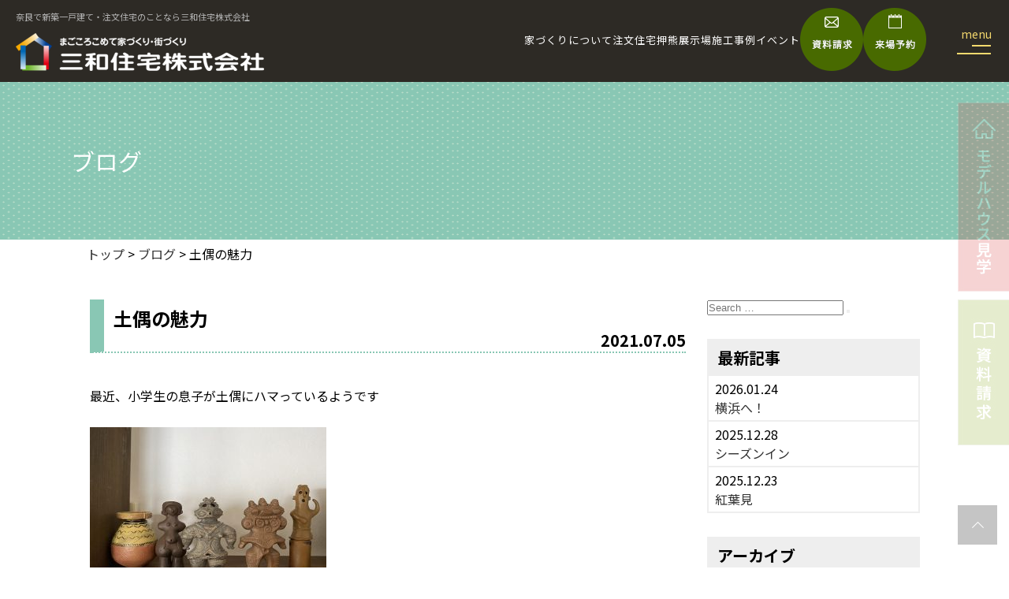

--- FILE ---
content_type: text/html; charset=UTF-8
request_url: https://sanwajutaku-bunjou.com/blog/%E5%9C%9F%E5%81%B6%E3%81%AE%E9%AD%85%E5%8A%9B/
body_size: 90503
content:
<!DOCTYPE html>
<html dir="ltr" lang="ja" prefix="og: https://ogp.me/ns#" class="no-js">
<head>
<meta charset="UTF-8">
<meta name="viewport" content="width=device-width, initial-scale=1">
<meta http-equiv="X-UA-Compatible" content="IE=edge,chrome=1">
<meta name="google-site-verification" content="2vZugEGej5qdv6IpXRk3kouNblN-VMFohtd9BrBsjHQ" />
<meta name="format-detection" content="telephone=no" />

<!-- Google Tag Manager -->
<script>(function(w,d,s,l,i){w[l]=w[l]||[];w[l].push({'gtm.start':
new Date().getTime(),event:'gtm.js'});var f=d.getElementsByTagName(s)[0],
j=d.createElement(s),dl=l!='dataLayer'?'&l='+l:'';j.async=true;j.src=
'https://www.googletagmanager.com/gtm.js?id='+i+dl;f.parentNode.insertBefore(j,f);
})(window,document,'script','dataLayer','GTM-W3ZRPPG');</script>
<!-- End Google Tag Manager -->




<link href="https://sanwajutaku-bunjou.com/wp-content/themes/sanwajutaku_bunjou/css/reset.css" rel="stylesheet" type="text/css">
<link href="https://sanwajutaku-bunjou.com/wp-content/themes/sanwajutaku_bunjou/css/responsive.css" rel="stylesheet" type="text/css">
<link href="https://sanwajutaku-bunjou.com/wp-content/themes/sanwajutaku_bunjou/css/slick.css" rel="stylesheet" type="text/css">
<link href="https://sanwajutaku-bunjou.com/wp-content/themes/sanwajutaku_bunjou/css/entry.css" rel="stylesheet" type="text/css">
<link href="https://sanwajutaku-bunjou.com/wp-content/themes/sanwajutaku_bunjou/css/z_style.css" rel="stylesheet" type="text/css">


<script>(function(html){html.className = html.className.replace(/\bno-js\b/,'js')})(document.documentElement);</script>
<title>土偶の魅力 - 奈良で注文住宅、分譲住宅なら三和住宅</title>

		<!-- All in One SEO 4.7.7 - aioseo.com -->
	<meta name="description" content="最近、小学生の息子が土偶にハマっているようです 土偶シリーズのガチャガチャです 真ん中の遮光器土偶が出たときの" />
	<meta name="robots" content="max-image-preview:large" />
	<link rel="canonical" href="https://sanwajutaku-bunjou.com/blog/%e5%9c%9f%e5%81%b6%e3%81%ae%e9%ad%85%e5%8a%9b/" />
	<meta name="generator" content="All in One SEO (AIOSEO) 4.7.7" />
		<meta property="og:locale" content="ja_JP" />
		<meta property="og:site_name" content="奈良で注文住宅、分譲住宅なら三和住宅 - Just another WordPress site" />
		<meta property="og:type" content="article" />
		<meta property="og:title" content="土偶の魅力 - 奈良で注文住宅、分譲住宅なら三和住宅" />
		<meta property="og:description" content="最近、小学生の息子が土偶にハマっているようです 土偶シリーズのガチャガチャです 真ん中の遮光器土偶が出たときの" />
		<meta property="og:url" content="https://sanwajutaku-bunjou.com/blog/%e5%9c%9f%e5%81%b6%e3%81%ae%e9%ad%85%e5%8a%9b/" />
		<meta property="article:published_time" content="2021-07-05T05:22:55+00:00" />
		<meta property="article:modified_time" content="2021-07-05T05:26:13+00:00" />
		<meta name="twitter:card" content="summary_large_image" />
		<meta name="twitter:title" content="土偶の魅力 - 奈良で注文住宅、分譲住宅なら三和住宅" />
		<meta name="twitter:description" content="最近、小学生の息子が土偶にハマっているようです 土偶シリーズのガチャガチャです 真ん中の遮光器土偶が出たときの" />
		<script type="application/ld+json" class="aioseo-schema">
			{"@context":"https:\/\/schema.org","@graph":[{"@type":"BreadcrumbList","@id":"https:\/\/sanwajutaku-bunjou.com\/blog\/%e5%9c%9f%e5%81%b6%e3%81%ae%e9%ad%85%e5%8a%9b\/#breadcrumblist","itemListElement":[{"@type":"ListItem","@id":"https:\/\/sanwajutaku-bunjou.com\/#listItem","position":1,"name":"\u5bb6","item":"https:\/\/sanwajutaku-bunjou.com\/","nextItem":{"@type":"ListItem","@id":"https:\/\/sanwajutaku-bunjou.com\/blog\/%e5%9c%9f%e5%81%b6%e3%81%ae%e9%ad%85%e5%8a%9b\/#listItem","name":"\u571f\u5076\u306e\u9b45\u529b"}},{"@type":"ListItem","@id":"https:\/\/sanwajutaku-bunjou.com\/blog\/%e5%9c%9f%e5%81%b6%e3%81%ae%e9%ad%85%e5%8a%9b\/#listItem","position":2,"name":"\u571f\u5076\u306e\u9b45\u529b","previousItem":{"@type":"ListItem","@id":"https:\/\/sanwajutaku-bunjou.com\/#listItem","name":"\u5bb6"}}]},{"@type":"Organization","@id":"https:\/\/sanwajutaku-bunjou.com\/#organization","name":"\u5948\u826f\u3067\u6ce8\u6587\u4f4f\u5b85\u3001\u5206\u8b72\u4f4f\u5b85\u306a\u3089\u4e09\u548c\u4f4f\u5b85","description":"Just another WordPress site","url":"https:\/\/sanwajutaku-bunjou.com\/"},{"@type":"WebPage","@id":"https:\/\/sanwajutaku-bunjou.com\/blog\/%e5%9c%9f%e5%81%b6%e3%81%ae%e9%ad%85%e5%8a%9b\/#webpage","url":"https:\/\/sanwajutaku-bunjou.com\/blog\/%e5%9c%9f%e5%81%b6%e3%81%ae%e9%ad%85%e5%8a%9b\/","name":"\u571f\u5076\u306e\u9b45\u529b - \u5948\u826f\u3067\u6ce8\u6587\u4f4f\u5b85\u3001\u5206\u8b72\u4f4f\u5b85\u306a\u3089\u4e09\u548c\u4f4f\u5b85","description":"\u6700\u8fd1\u3001\u5c0f\u5b66\u751f\u306e\u606f\u5b50\u304c\u571f\u5076\u306b\u30cf\u30de\u3063\u3066\u3044\u308b\u3088\u3046\u3067\u3059 \u571f\u5076\u30b7\u30ea\u30fc\u30ba\u306e\u30ac\u30c1\u30e3\u30ac\u30c1\u30e3\u3067\u3059 \u771f\u3093\u4e2d\u306e\u906e\u5149\u5668\u571f\u5076\u304c\u51fa\u305f\u3068\u304d\u306e","inLanguage":"ja","isPartOf":{"@id":"https:\/\/sanwajutaku-bunjou.com\/#website"},"breadcrumb":{"@id":"https:\/\/sanwajutaku-bunjou.com\/blog\/%e5%9c%9f%e5%81%b6%e3%81%ae%e9%ad%85%e5%8a%9b\/#breadcrumblist"},"image":{"@type":"ImageObject","url":"https:\/\/sanwajutaku-bunjou.com\/wp-content\/uploads\/2021\/07\/IMG_6267-scaled.jpg","@id":"https:\/\/sanwajutaku-bunjou.com\/blog\/%e5%9c%9f%e5%81%b6%e3%81%ae%e9%ad%85%e5%8a%9b\/#mainImage","width":2560,"height":1920},"primaryImageOfPage":{"@id":"https:\/\/sanwajutaku-bunjou.com\/blog\/%e5%9c%9f%e5%81%b6%e3%81%ae%e9%ad%85%e5%8a%9b\/#mainImage"},"datePublished":"2021-07-05T14:22:55+09:00","dateModified":"2021-07-05T14:26:13+09:00"},{"@type":"WebSite","@id":"https:\/\/sanwajutaku-bunjou.com\/#website","url":"https:\/\/sanwajutaku-bunjou.com\/","name":"\u5948\u826f\u3067\u65b0\u7bc9\u4e00\u6238\u5efa\u3066\u30fb\u6ce8\u6587\u4f4f\u5b85\u306e\u3053\u3068\u306a\u3089\u4e09\u548c\u4f4f\u5b85\u682a\u5f0f\u4f1a\u793e","description":"Just another WordPress site","inLanguage":"ja","publisher":{"@id":"https:\/\/sanwajutaku-bunjou.com\/#organization"}}]}
		</script>
		<!-- All in One SEO -->

<link rel='dns-prefetch' href='//fonts.googleapis.com' />
<link rel="alternate" type="application/rss+xml" title="奈良で注文住宅、分譲住宅なら三和住宅 &raquo; フィード" href="https://sanwajutaku-bunjou.com/feed/" />
<link rel="alternate" type="application/rss+xml" title="奈良で注文住宅、分譲住宅なら三和住宅 &raquo; コメントフィード" href="https://sanwajutaku-bunjou.com/comments/feed/" />
<link rel="alternate" title="oEmbed (JSON)" type="application/json+oembed" href="https://sanwajutaku-bunjou.com/wp-json/oembed/1.0/embed?url=https%3A%2F%2Fsanwajutaku-bunjou.com%2Fblog%2F%25e5%259c%259f%25e5%2581%25b6%25e3%2581%25ae%25e9%25ad%2585%25e5%258a%259b%2F" />
<link rel="alternate" title="oEmbed (XML)" type="text/xml+oembed" href="https://sanwajutaku-bunjou.com/wp-json/oembed/1.0/embed?url=https%3A%2F%2Fsanwajutaku-bunjou.com%2Fblog%2F%25e5%259c%259f%25e5%2581%25b6%25e3%2581%25ae%25e9%25ad%2585%25e5%258a%259b%2F&#038;format=xml" />
<style id='wp-img-auto-sizes-contain-inline-css' type='text/css'>
img:is([sizes=auto i],[sizes^="auto," i]){contain-intrinsic-size:3000px 1500px}
/*# sourceURL=wp-img-auto-sizes-contain-inline-css */
</style>
<style id='wp-emoji-styles-inline-css' type='text/css'>

	img.wp-smiley, img.emoji {
		display: inline !important;
		border: none !important;
		box-shadow: none !important;
		height: 1em !important;
		width: 1em !important;
		margin: 0 0.07em !important;
		vertical-align: -0.1em !important;
		background: none !important;
		padding: 0 !important;
	}
/*# sourceURL=wp-emoji-styles-inline-css */
</style>
<style id='wp-block-library-inline-css' type='text/css'>
:root{--wp-block-synced-color:#7a00df;--wp-block-synced-color--rgb:122,0,223;--wp-bound-block-color:var(--wp-block-synced-color);--wp-editor-canvas-background:#ddd;--wp-admin-theme-color:#007cba;--wp-admin-theme-color--rgb:0,124,186;--wp-admin-theme-color-darker-10:#006ba1;--wp-admin-theme-color-darker-10--rgb:0,107,160.5;--wp-admin-theme-color-darker-20:#005a87;--wp-admin-theme-color-darker-20--rgb:0,90,135;--wp-admin-border-width-focus:2px}@media (min-resolution:192dpi){:root{--wp-admin-border-width-focus:1.5px}}.wp-element-button{cursor:pointer}:root .has-very-light-gray-background-color{background-color:#eee}:root .has-very-dark-gray-background-color{background-color:#313131}:root .has-very-light-gray-color{color:#eee}:root .has-very-dark-gray-color{color:#313131}:root .has-vivid-green-cyan-to-vivid-cyan-blue-gradient-background{background:linear-gradient(135deg,#00d084,#0693e3)}:root .has-purple-crush-gradient-background{background:linear-gradient(135deg,#34e2e4,#4721fb 50%,#ab1dfe)}:root .has-hazy-dawn-gradient-background{background:linear-gradient(135deg,#faaca8,#dad0ec)}:root .has-subdued-olive-gradient-background{background:linear-gradient(135deg,#fafae1,#67a671)}:root .has-atomic-cream-gradient-background{background:linear-gradient(135deg,#fdd79a,#004a59)}:root .has-nightshade-gradient-background{background:linear-gradient(135deg,#330968,#31cdcf)}:root .has-midnight-gradient-background{background:linear-gradient(135deg,#020381,#2874fc)}:root{--wp--preset--font-size--normal:16px;--wp--preset--font-size--huge:42px}.has-regular-font-size{font-size:1em}.has-larger-font-size{font-size:2.625em}.has-normal-font-size{font-size:var(--wp--preset--font-size--normal)}.has-huge-font-size{font-size:var(--wp--preset--font-size--huge)}.has-text-align-center{text-align:center}.has-text-align-left{text-align:left}.has-text-align-right{text-align:right}.has-fit-text{white-space:nowrap!important}#end-resizable-editor-section{display:none}.aligncenter{clear:both}.items-justified-left{justify-content:flex-start}.items-justified-center{justify-content:center}.items-justified-right{justify-content:flex-end}.items-justified-space-between{justify-content:space-between}.screen-reader-text{border:0;clip-path:inset(50%);height:1px;margin:-1px;overflow:hidden;padding:0;position:absolute;width:1px;word-wrap:normal!important}.screen-reader-text:focus{background-color:#ddd;clip-path:none;color:#444;display:block;font-size:1em;height:auto;left:5px;line-height:normal;padding:15px 23px 14px;text-decoration:none;top:5px;width:auto;z-index:100000}html :where(.has-border-color){border-style:solid}html :where([style*=border-top-color]){border-top-style:solid}html :where([style*=border-right-color]){border-right-style:solid}html :where([style*=border-bottom-color]){border-bottom-style:solid}html :where([style*=border-left-color]){border-left-style:solid}html :where([style*=border-width]){border-style:solid}html :where([style*=border-top-width]){border-top-style:solid}html :where([style*=border-right-width]){border-right-style:solid}html :where([style*=border-bottom-width]){border-bottom-style:solid}html :where([style*=border-left-width]){border-left-style:solid}html :where(img[class*=wp-image-]){height:auto;max-width:100%}:where(figure){margin:0 0 1em}html :where(.is-position-sticky){--wp-admin--admin-bar--position-offset:var(--wp-admin--admin-bar--height,0px)}@media screen and (max-width:600px){html :where(.is-position-sticky){--wp-admin--admin-bar--position-offset:0px}}
.vk-cols--reverse{flex-direction:row-reverse}.vk-cols--hasbtn{margin-bottom:0}.vk-cols--hasbtn>.row>.vk_gridColumn_item,.vk-cols--hasbtn>.wp-block-column{position:relative;padding-bottom:3em}.vk-cols--hasbtn>.row>.vk_gridColumn_item>.wp-block-buttons,.vk-cols--hasbtn>.row>.vk_gridColumn_item>.vk_button,.vk-cols--hasbtn>.wp-block-column>.wp-block-buttons,.vk-cols--hasbtn>.wp-block-column>.vk_button{position:absolute;bottom:0;width:100%}.vk-cols--fit.wp-block-columns{gap:0}.vk-cols--fit.wp-block-columns,.vk-cols--fit.wp-block-columns:not(.is-not-stacked-on-mobile){margin-top:0;margin-bottom:0;justify-content:space-between}.vk-cols--fit.wp-block-columns>.wp-block-column *:last-child,.vk-cols--fit.wp-block-columns:not(.is-not-stacked-on-mobile)>.wp-block-column *:last-child{margin-bottom:0}.vk-cols--fit.wp-block-columns>.wp-block-column>.wp-block-cover,.vk-cols--fit.wp-block-columns:not(.is-not-stacked-on-mobile)>.wp-block-column>.wp-block-cover{margin-top:0}.vk-cols--fit.wp-block-columns.has-background,.vk-cols--fit.wp-block-columns:not(.is-not-stacked-on-mobile).has-background{padding:0}@media(max-width: 599px){.vk-cols--fit.wp-block-columns:not(.has-background)>.wp-block-column:not(.has-background),.vk-cols--fit.wp-block-columns:not(.is-not-stacked-on-mobile):not(.has-background)>.wp-block-column:not(.has-background){padding-left:0 !important;padding-right:0 !important}}@media(min-width: 782px){.vk-cols--fit.wp-block-columns .block-editor-block-list__block.wp-block-column:not(:first-child),.vk-cols--fit.wp-block-columns>.wp-block-column:not(:first-child),.vk-cols--fit.wp-block-columns:not(.is-not-stacked-on-mobile) .block-editor-block-list__block.wp-block-column:not(:first-child),.vk-cols--fit.wp-block-columns:not(.is-not-stacked-on-mobile)>.wp-block-column:not(:first-child){margin-left:0}}@media(min-width: 600px)and (max-width: 781px){.vk-cols--fit.wp-block-columns .wp-block-column:nth-child(2n),.vk-cols--fit.wp-block-columns:not(.is-not-stacked-on-mobile) .wp-block-column:nth-child(2n){margin-left:0}.vk-cols--fit.wp-block-columns .wp-block-column:not(:only-child),.vk-cols--fit.wp-block-columns:not(.is-not-stacked-on-mobile) .wp-block-column:not(:only-child){flex-basis:50% !important}}.vk-cols--fit--gap1.wp-block-columns{gap:1px}@media(min-width: 600px)and (max-width: 781px){.vk-cols--fit--gap1.wp-block-columns .wp-block-column:not(:only-child){flex-basis:calc(50% - 1px) !important}}.vk-cols--fit.vk-cols--grid>.block-editor-block-list__block,.vk-cols--fit.vk-cols--grid>.wp-block-column,.vk-cols--fit.vk-cols--grid:not(.is-not-stacked-on-mobile)>.block-editor-block-list__block,.vk-cols--fit.vk-cols--grid:not(.is-not-stacked-on-mobile)>.wp-block-column{flex-basis:50%;box-sizing:border-box}@media(max-width: 599px){.vk-cols--fit.vk-cols--grid.vk-cols--grid--alignfull>.wp-block-column:nth-child(2)>.wp-block-cover,.vk-cols--fit.vk-cols--grid.vk-cols--grid--alignfull>.wp-block-column:nth-child(2)>.vk_outer,.vk-cols--fit.vk-cols--grid:not(.is-not-stacked-on-mobile).vk-cols--grid--alignfull>.wp-block-column:nth-child(2)>.wp-block-cover,.vk-cols--fit.vk-cols--grid:not(.is-not-stacked-on-mobile).vk-cols--grid--alignfull>.wp-block-column:nth-child(2)>.vk_outer{width:100vw;margin-right:calc((100% - 100vw)/2);margin-left:calc((100% - 100vw)/2)}}@media(min-width: 600px){.vk-cols--fit.vk-cols--grid.vk-cols--grid--alignfull>.wp-block-column:nth-child(2)>.wp-block-cover,.vk-cols--fit.vk-cols--grid.vk-cols--grid--alignfull>.wp-block-column:nth-child(2)>.vk_outer,.vk-cols--fit.vk-cols--grid:not(.is-not-stacked-on-mobile).vk-cols--grid--alignfull>.wp-block-column:nth-child(2)>.wp-block-cover,.vk-cols--fit.vk-cols--grid:not(.is-not-stacked-on-mobile).vk-cols--grid--alignfull>.wp-block-column:nth-child(2)>.vk_outer{margin-right:calc(100% - 50vw);width:50vw}}@media(min-width: 600px){.vk-cols--fit.vk-cols--grid.vk-cols--grid--alignfull.vk-cols--reverse>.wp-block-column,.vk-cols--fit.vk-cols--grid:not(.is-not-stacked-on-mobile).vk-cols--grid--alignfull.vk-cols--reverse>.wp-block-column{margin-left:0;margin-right:0}.vk-cols--fit.vk-cols--grid.vk-cols--grid--alignfull.vk-cols--reverse>.wp-block-column:nth-child(2)>.wp-block-cover,.vk-cols--fit.vk-cols--grid.vk-cols--grid--alignfull.vk-cols--reverse>.wp-block-column:nth-child(2)>.vk_outer,.vk-cols--fit.vk-cols--grid:not(.is-not-stacked-on-mobile).vk-cols--grid--alignfull.vk-cols--reverse>.wp-block-column:nth-child(2)>.wp-block-cover,.vk-cols--fit.vk-cols--grid:not(.is-not-stacked-on-mobile).vk-cols--grid--alignfull.vk-cols--reverse>.wp-block-column:nth-child(2)>.vk_outer{margin-left:calc(100% - 50vw)}}.vk-cols--menu h2,.vk-cols--menu h3,.vk-cols--menu h4,.vk-cols--menu h5{margin-bottom:.2em;text-shadow:#000 0 0 10px}.vk-cols--menu h2:first-child,.vk-cols--menu h3:first-child,.vk-cols--menu h4:first-child,.vk-cols--menu h5:first-child{margin-top:0}.vk-cols--menu p{margin-bottom:1rem;text-shadow:#000 0 0 10px}.vk-cols--menu .wp-block-cover__inner-container:last-child{margin-bottom:0}.vk-cols--fitbnrs .wp-block-column .wp-block-cover:hover img{filter:unset}.vk-cols--fitbnrs .wp-block-column .wp-block-cover:hover{background-color:unset}.vk-cols--fitbnrs .wp-block-column .wp-block-cover:hover .wp-block-cover__image-background{filter:unset !important}.vk-cols--fitbnrs .wp-block-cover .wp-block-cover__inner-container{position:absolute;height:100%;width:100%}.vk-cols--fitbnrs .vk_button{height:100%;margin:0}.vk-cols--fitbnrs .vk_button .vk_button_btn,.vk-cols--fitbnrs .vk_button .btn{height:100%;width:100%;border:none;box-shadow:none;background-color:unset !important;transition:unset}.vk-cols--fitbnrs .vk_button .vk_button_btn:hover,.vk-cols--fitbnrs .vk_button .btn:hover{transition:unset}.vk-cols--fitbnrs .vk_button .vk_button_btn:after,.vk-cols--fitbnrs .vk_button .btn:after{border:none}.vk-cols--fitbnrs .vk_button .vk_button_link_txt{width:100%;position:absolute;top:50%;left:50%;transform:translateY(-50%) translateX(-50%);font-size:2rem;text-shadow:#000 0 0 10px}.vk-cols--fitbnrs .vk_button .vk_button_link_subCaption{width:100%;position:absolute;top:calc(50% + 2.2em);left:50%;transform:translateY(-50%) translateX(-50%);text-shadow:#000 0 0 10px}@media(min-width: 992px){.vk-cols--media.wp-block-columns{gap:3rem}}.vk-fit-map figure{margin-bottom:0}.vk-fit-map iframe{position:relative;margin-bottom:0;display:block;max-height:400px;width:100vw}.vk-fit-map:is(.alignfull,.alignwide) div{max-width:100%}.vk-table--th--width25 :where(tr>*:first-child){width:25%}.vk-table--th--width30 :where(tr>*:first-child){width:30%}.vk-table--th--width35 :where(tr>*:first-child){width:35%}.vk-table--th--width40 :where(tr>*:first-child){width:40%}.vk-table--th--bg-bright :where(tr>*:first-child){background-color:var(--wp--preset--color--bg-secondary, rgba(0, 0, 0, 0.05))}@media(max-width: 599px){.vk-table--mobile-block :is(th,td){width:100%;display:block}.vk-table--mobile-block.wp-block-table table :is(th,td){border-top:none}}.vk-table--width--th25 :where(tr>*:first-child){width:25%}.vk-table--width--th30 :where(tr>*:first-child){width:30%}.vk-table--width--th35 :where(tr>*:first-child){width:35%}.vk-table--width--th40 :where(tr>*:first-child){width:40%}.no-margin{margin:0}@media(max-width: 599px){.wp-block-image.vk-aligncenter--mobile>.alignright{float:none;margin-left:auto;margin-right:auto}.vk-no-padding-horizontal--mobile{padding-left:0 !important;padding-right:0 !important}}
/* VK Color Palettes */

/*# sourceURL=wp-block-library-inline-css */
</style><style id='global-styles-inline-css' type='text/css'>
:root{--wp--preset--aspect-ratio--square: 1;--wp--preset--aspect-ratio--4-3: 4/3;--wp--preset--aspect-ratio--3-4: 3/4;--wp--preset--aspect-ratio--3-2: 3/2;--wp--preset--aspect-ratio--2-3: 2/3;--wp--preset--aspect-ratio--16-9: 16/9;--wp--preset--aspect-ratio--9-16: 9/16;--wp--preset--color--black: #000000;--wp--preset--color--cyan-bluish-gray: #abb8c3;--wp--preset--color--white: #ffffff;--wp--preset--color--pale-pink: #f78da7;--wp--preset--color--vivid-red: #cf2e2e;--wp--preset--color--luminous-vivid-orange: #ff6900;--wp--preset--color--luminous-vivid-amber: #fcb900;--wp--preset--color--light-green-cyan: #7bdcb5;--wp--preset--color--vivid-green-cyan: #00d084;--wp--preset--color--pale-cyan-blue: #8ed1fc;--wp--preset--color--vivid-cyan-blue: #0693e3;--wp--preset--color--vivid-purple: #9b51e0;--wp--preset--gradient--vivid-cyan-blue-to-vivid-purple: linear-gradient(135deg,rgb(6,147,227) 0%,rgb(155,81,224) 100%);--wp--preset--gradient--light-green-cyan-to-vivid-green-cyan: linear-gradient(135deg,rgb(122,220,180) 0%,rgb(0,208,130) 100%);--wp--preset--gradient--luminous-vivid-amber-to-luminous-vivid-orange: linear-gradient(135deg,rgb(252,185,0) 0%,rgb(255,105,0) 100%);--wp--preset--gradient--luminous-vivid-orange-to-vivid-red: linear-gradient(135deg,rgb(255,105,0) 0%,rgb(207,46,46) 100%);--wp--preset--gradient--very-light-gray-to-cyan-bluish-gray: linear-gradient(135deg,rgb(238,238,238) 0%,rgb(169,184,195) 100%);--wp--preset--gradient--cool-to-warm-spectrum: linear-gradient(135deg,rgb(74,234,220) 0%,rgb(151,120,209) 20%,rgb(207,42,186) 40%,rgb(238,44,130) 60%,rgb(251,105,98) 80%,rgb(254,248,76) 100%);--wp--preset--gradient--blush-light-purple: linear-gradient(135deg,rgb(255,206,236) 0%,rgb(152,150,240) 100%);--wp--preset--gradient--blush-bordeaux: linear-gradient(135deg,rgb(254,205,165) 0%,rgb(254,45,45) 50%,rgb(107,0,62) 100%);--wp--preset--gradient--luminous-dusk: linear-gradient(135deg,rgb(255,203,112) 0%,rgb(199,81,192) 50%,rgb(65,88,208) 100%);--wp--preset--gradient--pale-ocean: linear-gradient(135deg,rgb(255,245,203) 0%,rgb(182,227,212) 50%,rgb(51,167,181) 100%);--wp--preset--gradient--electric-grass: linear-gradient(135deg,rgb(202,248,128) 0%,rgb(113,206,126) 100%);--wp--preset--gradient--midnight: linear-gradient(135deg,rgb(2,3,129) 0%,rgb(40,116,252) 100%);--wp--preset--font-size--small: 13px;--wp--preset--font-size--medium: 20px;--wp--preset--font-size--large: 36px;--wp--preset--font-size--x-large: 42px;--wp--preset--spacing--20: 0.44rem;--wp--preset--spacing--30: 0.67rem;--wp--preset--spacing--40: 1rem;--wp--preset--spacing--50: 1.5rem;--wp--preset--spacing--60: 2.25rem;--wp--preset--spacing--70: 3.38rem;--wp--preset--spacing--80: 5.06rem;--wp--preset--shadow--natural: 6px 6px 9px rgba(0, 0, 0, 0.2);--wp--preset--shadow--deep: 12px 12px 50px rgba(0, 0, 0, 0.4);--wp--preset--shadow--sharp: 6px 6px 0px rgba(0, 0, 0, 0.2);--wp--preset--shadow--outlined: 6px 6px 0px -3px rgb(255, 255, 255), 6px 6px rgb(0, 0, 0);--wp--preset--shadow--crisp: 6px 6px 0px rgb(0, 0, 0);}:where(.is-layout-flex){gap: 0.5em;}:where(.is-layout-grid){gap: 0.5em;}body .is-layout-flex{display: flex;}.is-layout-flex{flex-wrap: wrap;align-items: center;}.is-layout-flex > :is(*, div){margin: 0;}body .is-layout-grid{display: grid;}.is-layout-grid > :is(*, div){margin: 0;}:where(.wp-block-columns.is-layout-flex){gap: 2em;}:where(.wp-block-columns.is-layout-grid){gap: 2em;}:where(.wp-block-post-template.is-layout-flex){gap: 1.25em;}:where(.wp-block-post-template.is-layout-grid){gap: 1.25em;}.has-black-color{color: var(--wp--preset--color--black) !important;}.has-cyan-bluish-gray-color{color: var(--wp--preset--color--cyan-bluish-gray) !important;}.has-white-color{color: var(--wp--preset--color--white) !important;}.has-pale-pink-color{color: var(--wp--preset--color--pale-pink) !important;}.has-vivid-red-color{color: var(--wp--preset--color--vivid-red) !important;}.has-luminous-vivid-orange-color{color: var(--wp--preset--color--luminous-vivid-orange) !important;}.has-luminous-vivid-amber-color{color: var(--wp--preset--color--luminous-vivid-amber) !important;}.has-light-green-cyan-color{color: var(--wp--preset--color--light-green-cyan) !important;}.has-vivid-green-cyan-color{color: var(--wp--preset--color--vivid-green-cyan) !important;}.has-pale-cyan-blue-color{color: var(--wp--preset--color--pale-cyan-blue) !important;}.has-vivid-cyan-blue-color{color: var(--wp--preset--color--vivid-cyan-blue) !important;}.has-vivid-purple-color{color: var(--wp--preset--color--vivid-purple) !important;}.has-black-background-color{background-color: var(--wp--preset--color--black) !important;}.has-cyan-bluish-gray-background-color{background-color: var(--wp--preset--color--cyan-bluish-gray) !important;}.has-white-background-color{background-color: var(--wp--preset--color--white) !important;}.has-pale-pink-background-color{background-color: var(--wp--preset--color--pale-pink) !important;}.has-vivid-red-background-color{background-color: var(--wp--preset--color--vivid-red) !important;}.has-luminous-vivid-orange-background-color{background-color: var(--wp--preset--color--luminous-vivid-orange) !important;}.has-luminous-vivid-amber-background-color{background-color: var(--wp--preset--color--luminous-vivid-amber) !important;}.has-light-green-cyan-background-color{background-color: var(--wp--preset--color--light-green-cyan) !important;}.has-vivid-green-cyan-background-color{background-color: var(--wp--preset--color--vivid-green-cyan) !important;}.has-pale-cyan-blue-background-color{background-color: var(--wp--preset--color--pale-cyan-blue) !important;}.has-vivid-cyan-blue-background-color{background-color: var(--wp--preset--color--vivid-cyan-blue) !important;}.has-vivid-purple-background-color{background-color: var(--wp--preset--color--vivid-purple) !important;}.has-black-border-color{border-color: var(--wp--preset--color--black) !important;}.has-cyan-bluish-gray-border-color{border-color: var(--wp--preset--color--cyan-bluish-gray) !important;}.has-white-border-color{border-color: var(--wp--preset--color--white) !important;}.has-pale-pink-border-color{border-color: var(--wp--preset--color--pale-pink) !important;}.has-vivid-red-border-color{border-color: var(--wp--preset--color--vivid-red) !important;}.has-luminous-vivid-orange-border-color{border-color: var(--wp--preset--color--luminous-vivid-orange) !important;}.has-luminous-vivid-amber-border-color{border-color: var(--wp--preset--color--luminous-vivid-amber) !important;}.has-light-green-cyan-border-color{border-color: var(--wp--preset--color--light-green-cyan) !important;}.has-vivid-green-cyan-border-color{border-color: var(--wp--preset--color--vivid-green-cyan) !important;}.has-pale-cyan-blue-border-color{border-color: var(--wp--preset--color--pale-cyan-blue) !important;}.has-vivid-cyan-blue-border-color{border-color: var(--wp--preset--color--vivid-cyan-blue) !important;}.has-vivid-purple-border-color{border-color: var(--wp--preset--color--vivid-purple) !important;}.has-vivid-cyan-blue-to-vivid-purple-gradient-background{background: var(--wp--preset--gradient--vivid-cyan-blue-to-vivid-purple) !important;}.has-light-green-cyan-to-vivid-green-cyan-gradient-background{background: var(--wp--preset--gradient--light-green-cyan-to-vivid-green-cyan) !important;}.has-luminous-vivid-amber-to-luminous-vivid-orange-gradient-background{background: var(--wp--preset--gradient--luminous-vivid-amber-to-luminous-vivid-orange) !important;}.has-luminous-vivid-orange-to-vivid-red-gradient-background{background: var(--wp--preset--gradient--luminous-vivid-orange-to-vivid-red) !important;}.has-very-light-gray-to-cyan-bluish-gray-gradient-background{background: var(--wp--preset--gradient--very-light-gray-to-cyan-bluish-gray) !important;}.has-cool-to-warm-spectrum-gradient-background{background: var(--wp--preset--gradient--cool-to-warm-spectrum) !important;}.has-blush-light-purple-gradient-background{background: var(--wp--preset--gradient--blush-light-purple) !important;}.has-blush-bordeaux-gradient-background{background: var(--wp--preset--gradient--blush-bordeaux) !important;}.has-luminous-dusk-gradient-background{background: var(--wp--preset--gradient--luminous-dusk) !important;}.has-pale-ocean-gradient-background{background: var(--wp--preset--gradient--pale-ocean) !important;}.has-electric-grass-gradient-background{background: var(--wp--preset--gradient--electric-grass) !important;}.has-midnight-gradient-background{background: var(--wp--preset--gradient--midnight) !important;}.has-small-font-size{font-size: var(--wp--preset--font-size--small) !important;}.has-medium-font-size{font-size: var(--wp--preset--font-size--medium) !important;}.has-large-font-size{font-size: var(--wp--preset--font-size--large) !important;}.has-x-large-font-size{font-size: var(--wp--preset--font-size--x-large) !important;}
/*# sourceURL=global-styles-inline-css */
</style>

<style id='classic-theme-styles-inline-css' type='text/css'>
/*! This file is auto-generated */
.wp-block-button__link{color:#fff;background-color:#32373c;border-radius:9999px;box-shadow:none;text-decoration:none;padding:calc(.667em + 2px) calc(1.333em + 2px);font-size:1.125em}.wp-block-file__button{background:#32373c;color:#fff;text-decoration:none}
/*# sourceURL=/wp-includes/css/classic-themes.min.css */
</style>
<link rel='stylesheet' id='vk-components-style-css' href='https://sanwajutaku-bunjou.com/wp-content/plugins/vk-blocks/vendor/vektor-inc/vk-component/src//assets/css/vk-components.css?ver=1.6.5' type='text/css' media='all' />
<link rel='stylesheet' id='contact-form-7-css' href='https://sanwajutaku-bunjou.com/wp-content/plugins/contact-form-7/includes/css/styles.css?ver=5.4' type='text/css' media='all' />
<link rel='stylesheet' id='responsive-lightbox-prettyphoto-css' href='https://sanwajutaku-bunjou.com/wp-content/plugins/responsive-lightbox/assets/prettyphoto/prettyPhoto.min.css?ver=2.4.8' type='text/css' media='all' />
<link rel='stylesheet' id='wp-pagenavi-css' href='https://sanwajutaku-bunjou.com/wp-content/plugins/wp-pagenavi/pagenavi-css.css?ver=2.70' type='text/css' media='all' />
<link rel='stylesheet' id='vk-swiper-style-css' href='https://sanwajutaku-bunjou.com/wp-content/plugins/vk-blocks/vendor/vektor-inc/vk-swiper/src/assets/css/swiper-bundle.min.css?ver=11.0.2' type='text/css' media='all' />
<link rel='stylesheet' id='vkblocks-bootstrap-css' href='https://sanwajutaku-bunjou.com/wp-content/plugins/vk-blocks/build/bootstrap_vk_using.css?ver=4.3.1' type='text/css' media='all' />
<link rel='stylesheet' id='twentysixteen-fonts-css' href='https://fonts.googleapis.com/css?family=Merriweather%3A400%2C700%2C900%2C400italic%2C700italic%2C900italic%7CMontserrat%3A400%2C700%7CInconsolata%3A400&#038;subset=latin%2Clatin-ext' type='text/css' media='all' />
<link rel='stylesheet' id='genericons-css' href='https://sanwajutaku-bunjou.com/wp-content/themes/sanwajutaku_bunjou/genericons/genericons.css?ver=3.4.1' type='text/css' media='all' />
<link rel='stylesheet' id='twentysixteen-style-css' href='https://sanwajutaku-bunjou.com/wp-content/themes/sanwajutaku_bunjou/style.css?ver=6.9' type='text/css' media='all' />
<link rel='stylesheet' id='vk-blocks-build-css-css' href='https://sanwajutaku-bunjou.com/wp-content/plugins/vk-blocks/build/block-build.css?ver=1.110.0.1' type='text/css' media='all' />
<style id='vk-blocks-build-css-inline-css' type='text/css'>
:root {--vk_flow-arrow: url(https://sanwajutaku-bunjou.com/wp-content/plugins/vk-blocks/inc/vk-blocks/images/arrow_bottom.svg);--vk_image-mask-circle: url(https://sanwajutaku-bunjou.com/wp-content/plugins/vk-blocks/inc/vk-blocks/images/circle.svg);--vk_image-mask-wave01: url(https://sanwajutaku-bunjou.com/wp-content/plugins/vk-blocks/inc/vk-blocks/images/wave01.svg);--vk_image-mask-wave02: url(https://sanwajutaku-bunjou.com/wp-content/plugins/vk-blocks/inc/vk-blocks/images/wave02.svg);--vk_image-mask-wave03: url(https://sanwajutaku-bunjou.com/wp-content/plugins/vk-blocks/inc/vk-blocks/images/wave03.svg);--vk_image-mask-wave04: url(https://sanwajutaku-bunjou.com/wp-content/plugins/vk-blocks/inc/vk-blocks/images/wave04.svg);}
:root { --vk-size-text: 16px; /* --vk-color-primary is deprecated. */ --vk-color-primary:#337ab7; }

	:root {

		--vk-balloon-border-width:1px;

		--vk-balloon-speech-offset:-12px;
	}
	
/*# sourceURL=vk-blocks-build-css-inline-css */
</style>
<link rel='stylesheet' id='vk-font-awesome-css' href='https://sanwajutaku-bunjou.com/wp-content/plugins/vk-blocks/vendor/vektor-inc/font-awesome-versions/src/versions/6/css/all.min.css?ver=6.4.2' type='text/css' media='all' />
<!--n2css--><script type="text/javascript" src="https://sanwajutaku-bunjou.com/wp-includes/js/jquery/jquery.min.js?ver=3.7.1" id="jquery-core-js"></script>
<script type="text/javascript" src="https://sanwajutaku-bunjou.com/wp-includes/js/jquery/jquery-migrate.min.js?ver=3.4.1" id="jquery-migrate-js"></script>
<script type="text/javascript" src="https://sanwajutaku-bunjou.com/wp-content/plugins/responsive-lightbox/assets/prettyphoto/jquery.prettyPhoto.min.js?ver=2.4.8" id="responsive-lightbox-prettyphoto-js"></script>
<script type="text/javascript" src="https://sanwajutaku-bunjou.com/wp-includes/js/underscore.min.js?ver=1.13.7" id="underscore-js"></script>
<script type="text/javascript" src="https://sanwajutaku-bunjou.com/wp-content/plugins/responsive-lightbox/assets/infinitescroll/infinite-scroll.pkgd.min.js?ver=6.9" id="responsive-lightbox-infinite-scroll-js"></script>
<script type="text/javascript" id="responsive-lightbox-js-before">
/* <![CDATA[ */
var rlArgs = {"script":"prettyphoto","selector":"lightbox","customEvents":"","activeGalleries":true,"animationSpeed":"normal","slideshow":false,"slideshowDelay":5000,"slideshowAutoplay":false,"opacity":"0.75","showTitle":true,"allowResize":true,"allowExpand":true,"width":1080,"height":720,"separator":"\/","theme":"pp_default","horizontalPadding":20,"hideFlash":false,"wmode":"opaque","videoAutoplay":false,"modal":false,"deeplinking":false,"overlayGallery":true,"keyboardShortcuts":true,"social":false,"woocommerce_gallery":false,"ajaxurl":"https:\/\/sanwajutaku-bunjou.com\/wp-admin\/admin-ajax.php","nonce":"1032c378a3","preview":false,"postId":4136,"scriptExtension":false};

//# sourceURL=responsive-lightbox-js-before
/* ]]> */
</script>
<script type="text/javascript" src="https://sanwajutaku-bunjou.com/wp-content/plugins/responsive-lightbox/js/front.js?ver=2.4.8" id="responsive-lightbox-js"></script>
<link rel="https://api.w.org/" href="https://sanwajutaku-bunjou.com/wp-json/" /><link rel="EditURI" type="application/rsd+xml" title="RSD" href="https://sanwajutaku-bunjou.com/xmlrpc.php?rsd" />
<meta name="generator" content="WordPress 6.9" />
<link rel='shortlink' href='https://sanwajutaku-bunjou.com/?p=4136' />
<style type="text/css">.broken_link, a.broken_link {
	text-decoration: line-through;
}</style><link rel="icon" href="https://sanwajutaku-bunjou.com/wp-content/uploads/2021/06/cropped-sanwa_logo-32x32.png" sizes="32x32" />
<link rel="icon" href="https://sanwajutaku-bunjou.com/wp-content/uploads/2021/06/cropped-sanwa_logo-192x192.png" sizes="192x192" />
<link rel="apple-touch-icon" href="https://sanwajutaku-bunjou.com/wp-content/uploads/2021/06/cropped-sanwa_logo-180x180.png" />
<meta name="msapplication-TileImage" content="https://sanwajutaku-bunjou.com/wp-content/uploads/2021/06/cropped-sanwa_logo-270x270.png" />

<script src="https://sanwajutaku-bunjou.com/wp-content/themes/sanwajutaku_bunjou/js2/jquery-3.4.1.min.js"></script>

<script src="https://sanwajutaku-bunjou.com/wp-content/themes/sanwajutaku_bunjou/js2/jquery.util.js"></script>
<script src="https://sanwajutaku-bunjou.com/wp-content/themes/sanwajutaku_bunjou/js2/jquery.easing.1.3.js"></script>
<script src="https://sanwajutaku-bunjou.com/wp-content/themes/sanwajutaku_bunjou/js2/animsition.min.js"></script>

<script src="https://sanwajutaku-bunjou.com/wp-content/themes/sanwajutaku_bunjou/js2/slick.min.js"></script>
<script src="https://sanwajutaku-bunjou.com/wp-content/themes/sanwajutaku_bunjou/js2/jquery.cookie.js"></script>





<script>
jQuery(function($){

	$('.animsition').animsition();

	//NEWマーク
	setInterval(function(){
		$('.new').fadeOut(800,function(){$(this).fadeIn(800)});
	},2000);

	//トップに戻るボタン
	/*
	var pagetop = $('.page_top');
	$(window).scroll(function (){
		if($(this).scrollTop() > 200){
			pagetop.fadeIn(1500, 'easeOutExpo');
		}else{
			pagetop.fadeOut(1500, 'easeOutExpo');
		}
	});
	*/


	if (window.matchMedia('screen and (max-width:768px)').matches){

		$(window).scroll(function (){
			if ($(this).scrollTop() > 78){
				$('.sp_nav').addClass('nav_fixed');
			}else{
				$('.sp_nav').removeClass('nav_fixed');
			}
		});
	}


	//drawer
	$('.menu_btn, .drawer a, .menu_open').on('click', function(){
		if($('body').hasClass('open')){
			$('body').removeClass('open');
		}else{
			$('body').addClass('open');
		}
	});


	$(window).on('load',function(){
	$('.under_page_mv,.under_page_mv_ttl,.company_mv_bg,.under_page_company_mv_ttl,.gracias_mv_ttl').addClass('show');
});


});
</script>


<script>
$(document).ready(function(){
    const windowHeight = $(window).height();
    const scroll = $(window).scrollTop();

    $('.pc_header_menu_ani,.logo_anime').each(function () {
      const targetPosition = $(this).offset().top;
      $(this).addClass("show");

    });


});

</script>


<script>
jQuery(function($){


	var window_h = $(window).height();
	$(window).on("scroll", function() {

		var scroll_top = $(window).scrollTop();

		$(".window_in,.window_open,.window_hana,.window_cho,.window_hana_yura,.window_hana_miage").each(function() {
			var elem_pos = $(this).offset().top;

			if (scroll_top >= elem_pos - window_h + 100) {
				$(this).addClass("show");
			}
		});
	});




});
</script>



</head>
<body class="wp-singular blog-template-default single single-blog postid-4136 wp-theme-sanwajutaku_bunjou fa_v6_css vk-blocks group-blog">

<!-- Google Tag Manager (noscript) -->
<noscript><iframe src="https://www.googletagmanager.com/ns.html?id=GTM-W3ZRPPG"
height="0" width="0" style="display:none;visibility:hidden"></iframe></noscript>
<!-- End Google Tag Manager (noscript) -->



<div id="container" class="top_container">

<header>
<div class="header_inner noto">
		<div class="head_content">
			<div class="header_l">


	<p class="text_11 text_normal read p_b10">奈良で新築一戸建て・注文住宅のことなら三和住宅株式会社</p>


				<div>
					<a href="https://sanwajutaku-bunjou.com/" class="op">
						<img src="https://sanwajutaku-bunjou.com/wp-content/themes/sanwajutaku_bunjou/images_2/new_logo.png" class="max_respon head_logo_img" alt="三和住宅株式会社">
					</a>
				</div>
			</div><!-- head_logo END -->


			<div class="header_r">
				<div class="header_menu">
				<nav id="sd">
					<ul class="nav_under text_normal">
						<li>
							<a href="https://sanwajutaku-bunjou.com/building/">
								家づくりについて
							</a>
						</li>

						<li>
							<a href="https://sanwajutaku-bunjou.com/custom/">
								注文住宅
							</a>
						</li>

						<li>
							<a href="https://sanwajutaku-bunjou.com/exhibition/">
								押熊展示場
							</a>
						</li>
						<li>
							<a href="https://sanwajutaku-bunjou.com/examples/">
								施工事例
							</a>
						</li>
						<li>
							<a href="https://sanwajutaku-bunjou.com/event/">
								イベント
							</a>
						</li>

						<li class="head_btn">
							<a href="/request/">
								<img src="https://sanwajutaku-bunjou.com/wp-content/themes/sanwajutaku_bunjou/images_2/head_contact.png" class="max_respon" alt="資料請求・お問い合わせ">
							</a>
						</li>
						<li class="head_btn">
							<a href="https://res.locaop.jp/a/sanwayoyaku/shops/sanwayoyaku/courses/sanwayoyaku?_src=hp-product" target="_blank">
								<img src="https://sanwajutaku-bunjou.com/wp-content/themes/sanwajutaku_bunjou/images_2/head_yoyaku.png" class="max_respon" alt="来場予約">
							</a>
						</li>
					</ul>
				</nav>
				</div>


				<div class="menu_btn">
					<div class="inner">
						<span></span><span></span>
					</div>
				</div>

				<div class="drawer">

					<div class="drawer_content">
						<div class="drawer_box_left">
							<div class="drawer_ttl m_b10">
								<img src="https://sanwajutaku-bunjou.com/wp-content/themes/sanwajutaku_bunjou/images_2/ttl_drawer_contents.png" class="respon" alt="ドロワーコンテンツ">
							</div>
							<div class="drawer_indent_nav">
								<div class="drawer_list_tit">
									<a href="https://sanwajutaku-bunjou.com/" class="yumin text_22 text_bold ls_2">TOP</a>
								</div>
								<div class="drawer_list_tit yumin">
									<a href="https://sanwajutaku-bunjou.com/building/" class="text_22 text_bold ls_2">家づくりについて</a>
								</div>
								<div class="drawer_list_tit yumin rela">
									<a href="https://sanwajutaku-bunjou.com/custom/" class="text_22 text_bold ls_2">注文住宅</a>
									
									<div class="drawer_deco01">
										<img src="https://sanwajutaku-bunjou.com/wp-content/themes/sanwajutaku_bunjou/images_2/top/top_deco_girl.png" class="respon" alt="">
									</div>
								</div>
								<div class="drawer_list_tit yumin">
									<a href="https://sanwajutaku-bunjou.com/product/" class="text_22 text_bold ls_2">分譲地一覧</a>
								</div>
								<div class="drawer_list_tit yumin">
									<a href="https://sanwajutaku-bunjou.com/examples/" class="text_22 text_bold ls_2">施工事例</a>
								</div>
								<div class="drawer_list_tit yumin">
									<a href="https://sanwajutaku-bunjou.com/event/" class="text_22 text_bold ls_2">イベント</a>
								</div>
								<div class="drawer_list_tit yumin">
									<a href="https://sanwajutaku-bunjou.com/voice/" class="text_22 text_bold ls_2">お客様の声</a>
								</div>
							</div><!-- drawer_indent_nav END -->
						</div><!-- drawer_box_left END -->


						<div class="drawer_box_right">
							<p class="drawer_list_tit border_non lh_12 p_b5">
								<span class="yumin text_22 text_black text_bold ls_2">注文住宅ラインナップ</span>
							</p>
							<div class="content_fl_box between i_end m_b20">
								<div class="box47 p_b10">
									<a href="https://sanwajutaku-bunjou.com/custom/onescubo/"><img src="https://sanwajutaku-bunjou.com/wp-content/themes/sanwajutaku_bunjou/images_2/drawer_ones.jpg" class="respon" alt="ワンズキューボ"></a>
								</div>
								<div class="box47 p_b10">
									<a href="https://sanwajutaku-bunjou.com/custom/lashiie/"><img src="https://sanwajutaku-bunjou.com/wp-content/themes/sanwajutaku_bunjou/images_2/drawer_lashiie.jpg" class="respon" alt="ラシイエ"></a>
								</div>
							</div>

							<div class="drawer_list_tit border_top yumin">
								<a href="https://sanwajutaku-bunjou.com/exhibition/" class="text_22 text_bold ls_2">三和住宅 押熊展示場</a>
							</div>
							<div class="drawer_list_tit sp_border_non yumin rela">
								<ul class="drawer_list_two">
									<li><a href="https://sanwajutaku-bunjou.com/blog/" class="drawer_list_menu">ブログ</a></li>
									<li><a href="https://sanwajutaku.co.jp/company/profile/" class="drawer_list_menu">沿革</a></li>
									<li><a href="https://sanwajutaku.co.jp/company/profile/" class="drawer_list_menu">社長プロフィール</a></li>
									<li><a href="https://sanwajutaku.co.jp/company/group/" class="drawer_list_menu">グループ会社</a></li>
									<li><a href="https://sanwajutaku-bunjou.com/about_us/#sanwa_staff" class="drawer_list_menu">スタッフ紹介</a></li>
									<li><a href="https://sanwajutaku-bunjou.com/privacy/" class="drawer_list_menu">個人情報保護方針</a></li>
									<li><a href="https://sanwajutaku.co.jp/company/about/" class="drawer_list_menu">会社概要</a></li>
									<li><a href="https://sanwajutaku-bunjou.com/sitemap/" class="drawer_list_menu">サイトマップ</a></li>
								</ul>

								<div class="drawer_deco02">
									<img src="https://sanwajutaku-bunjou.com/wp-content/themes/sanwajutaku_bunjou/images_2/foot_i.png" class="respon" alt="">
								</div>
							</div>

							<div class="drawr_end_content">
								<ul class="drawer_list_three p_t20 p_b35">
									<li>
										<a href="tel:0120-554-028"><img src="https://sanwajutaku-bunjou.com/wp-content/themes/sanwajutaku_bunjou/images_2/drawer_tel.png" class="respon" alt="お電話でのお問い合わせ"></a>
									</li>
									<li>
										<a href="/request/">
											<img src="https://sanwajutaku-bunjou.com/wp-content/themes/sanwajutaku_bunjou/images_2/drawer_mail.png" class="respon" alt="資料請求・お問い合わせメールフォーム">
										</a>
									</li>
									<li>
										<a href="https://res.locaop.jp/a/sanwayoyaku/shops/sanwayoyaku/courses/sanwayoyaku?_src=hp-top" target="_blank"><img src="https://sanwajutaku-bunjou.com/wp-content/themes/sanwajutaku_bunjou/images_2/drawer_yoyaku.png" class="respon" alt="分譲地・モデルハウス見学、来場予約"></a>
									</li>
								</ul>
								<div class="foot_sns_area">
									<a href="https://twitter.com/sanwa_3030" class="op" target="_blank"><img src="https://sanwajutaku-bunjou.com/wp-content/themes/sanwajutaku_bunjou/images_2/foot_icon05_black.png" class="max_respon" alt="X"></a>
									<a href="https://www.instagram.com/sanwa_jutaku/" class="op" target="_blank"><img src="https://sanwajutaku-bunjou.com/wp-content/themes/sanwajutaku_bunjou/images_2/foot_icon03.png" class="max_respon" alt="インスタグラム"></a>
									<a href="https://www.facebook.com/%E4%B8%89%E5%92%8C%E4%BD%8F%E5%AE%85%E6%A0%AA%E5%BC%8F%E4%BC%9A%E7%A4%BE-174344042681313/" class="op" target="_blank"><img src="https://sanwajutaku-bunjou.com/wp-content/themes/sanwajutaku_bunjou/images_2/foot_icon01.png" class="max_respon" alt="フェイスブック"></a>
									<a href="https://www.youtube.com/channel/UC6EN0oOCuZeVGgdmH0PdYHg" class="op" target="_blank"><img src="https://sanwajutaku-bunjou.com/wp-content/themes/sanwajutaku_bunjou/images_2/foot_icon02.png" class="max_respon" alt="ユーチューブ"></a>
									<a href="https://page.line.me/?accountId=616hfmay&openerPlatform=liff&openerKey=profileRecommend" class="op" target="_blank"><img src="https://sanwajutaku-bunjou.com/wp-content/themes/sanwajutaku_bunjou/images_2/foot_icon04.png" class="max_respon" alt="LINE"></a>
								</div>
							</div>

						</div><!-- drawer_box_right END -->

					</div><!-- drawer_content END -->

				</div><!-- drawer END -->



			</div><!-- header_r END -->


		</div><!-- clearfix END -->



</div>
</header>
<div class="drawer_op_back"></div>
<main>

<script type="text/javascript">
$(function() {
  const $targetElement = $('.side_btn_area, .page_top'); // 非表示にしたい要素のセレクタ
  const inactivityTimeout = 4800; // スクロールなしとみなす時間 (ミリ秒)
  let scrollTimeoutId;

  $(window).on('scroll', function() {
    // スクロールが発生したら、タイマーをクリアして要素を再表示
    $targetElement.fadeIn('fast'); // 必要に応じて表示方法を変更
    clearTimeout(scrollTimeoutId);

    // 新しい非表示タイマーを設定
    scrollTimeoutId = setTimeout(function() {
      $targetElement.fadeOut('fast'); // 必要に応じて非表示方法を変更
    }, inactivityTimeout);
  });

  // ページロード時にもタイマーを設定 (初期状態でスクロールしていなければ非表示にする場合)
  scrollTimeoutId = setTimeout(function() {
    $targetElement.fadeOut('fast'); // 必要に応じて非表示方法を変更
  }, inactivityTimeout);
});
</script>
<div class="side_btn_area">
	<div class="item">
		<a href="https://res.locaop.jp/a/sanwayoyaku/shops/sanwayoyaku/courses/sanwayoyaku?_src=hp-button" target="_blank">
			<picture>
				<source media="(min-width: 600px)" srcset="https://sanwajutaku-bunjou.com/wp-content/themes/sanwajutaku_bunjou/images_2/side_btn_model.jpg" class="respon">
				<img src="https://sanwajutaku-bunjou.com/wp-content/themes/sanwajutaku_bunjou/images_2/side_btn_model_sp.jpg" class="respon" alt="モデルハウス見学">
			</picture>
		</a>
	</div>
	<div class="item">

		<a href="/request/">
			<picture>
				<source media="(min-width: 600px)" srcset="https://sanwajutaku-bunjou.com/wp-content/themes/sanwajutaku_bunjou/images_2/side_btn_shiryo.jpg" class="respon">
				<img src="https://sanwajutaku-bunjou.com/wp-content/themes/sanwajutaku_bunjou/images_2/side_btn_shiryo_sp.jpg" class="respon" alt="資料請求">
			</picture>
		</a>
	</div>
	<div class="item sp">
		<a href="tel:0120-554-028">
			<picture>
				<img src="https://sanwajutaku-bunjou.com/wp-content/themes/sanwajutaku_bunjou/images_2/side_btn_tel_sp.jpg" class="respon" alt="電話番号">
			</picture>
		</a>
	</div>
</div>




<link rel="stylesheet" href="https://sanwajutaku-bunjou.com/wp-content/themes/sanwajutaku_bunjou/css/style.css?ver=1">
<link rel="stylesheet" href="https://sanwajutaku-bunjou.com/wp-content/themes/sanwajutaku_bunjou/css/common.css">
<link rel="stylesheet" href="https://sanwajutaku-bunjou.com/wp-content/themes/sanwajutaku_bunjou/css/custom/custom_common.css">

<style>
@media screen and (min-width: 1024px) {
  section {
    width: 100%;
    margin: 0;
    padding-bottom: 0;
  }
}

section {
  width:100%;
  margin: 0;
  padding-bottom: 0;
  border-bottom: none;
}

footer {
  text-align: left;
  font-weight: normal;
}
section li img {
  width: auto;
}

</style>


<script>
jQuery(function($){
	var window_h = $(window).height();
	$(window).on("scroll", function() {

		var scroll_top = $(window).scrollTop();

		$(".ani_text_in,.anime_copy_left,.anime_fade_up,.anime_tex_down,.anime_fade_left,.anime_fade_right,.anime_box_fade_btm,.anime_box_fade_top,.top_mv_copy_ani,.anime_box_fade_left,.anime_circle_clip,.anime_scale_x_daisyo,.anime_scale_daisyo").each(function() {
			var elem_pos = $(this).offset().top;

			if (scroll_top >= elem_pos - window_h + 100) {
				$(this).addClass("show");
			}
		});
	});




	var window_h = $(window).height();
	$(window).on("scroll", function() {

		var scroll_top = $(window).scrollTop();

		$(".window_in,.window_open,.window_hana,.window_cho,.window_hana_yura").each(function() {
			var elem_pos = $(this).offset().top;

			if (scroll_top >= elem_pos - window_h + 100) {
				$(this).addClass("show");
			}
		});
	});

});

</script>






<div id="p_head" class="blog">
<h2>ブログ</h2>
</div>

<div id="primary" class="content-area">
<main id="main" class="site-main" role="main">
<article id="news_page_d">



<!-- パンくず -->
<div class="breadcrumbs" typeof="BreadcrumbList" vocab="https://schema.org/">
    <!-- Breadcrumb NavXT 7.2.0 -->
<span property="itemListElement" typeof="ListItem"><a property="item" typeof="WebPage" title="Go to トップ" href="https://sanwajutaku-bunjou.com" class="home"><span property="name">トップ</span></a><meta property="position" content="1"></span> &gt; <span property="itemListElement" typeof="ListItem"><a property="item" typeof="WebPage" title="Go to ブログ." href="https://sanwajutaku-bunjou.com/blog/" class="archive post-blog-archive"><span property="name">ブログ</span></a><meta property="position" content="2"></span> &gt; 土偶の魅力</div>

<article>
<div class="b_blogarea">	
<div class="b_content">

<div class="bd_content">

	<!-- ループ開始 -->

<h3 class="title">土偶の魅力<span class="date">2021.07.05</span></h3>
<p>最近、小学生の息子が土偶にハマっているようです </p>
<p><a href="https://sanwajutaku-bunjou.com/wp-content/uploads/2021/07/IMG_6267-scaled.jpg" data-rel="lightbox-image-0" data-rl_title="IMG_6267" data-rl_caption="" title="IMG_6267"><img fetchpriority="high" decoding="async" class="size-medium wp-image-4139 alignnone" src="https://sanwajutaku-bunjou.com/wp-content/uploads/2021/07/IMG_6267-300x225.jpg" alt="" width="300" height="225" srcset="https://sanwajutaku-bunjou.com/wp-content/uploads/2021/07/IMG_6267-300x225.jpg 300w, https://sanwajutaku-bunjou.com/wp-content/uploads/2021/07/IMG_6267-1024x768.jpg 1024w, https://sanwajutaku-bunjou.com/wp-content/uploads/2021/07/IMG_6267-768x576.jpg 768w, https://sanwajutaku-bunjou.com/wp-content/uploads/2021/07/IMG_6267-1536x1152.jpg 1536w, https://sanwajutaku-bunjou.com/wp-content/uploads/2021/07/IMG_6267-2048x1536.jpg 2048w, https://sanwajutaku-bunjou.com/wp-content/uploads/2021/07/IMG_6267-1200x900.jpg 1200w" sizes="(max-width: 300px) 85vw, 300px" /></a></p>
<p>土偶シリーズのガチャガチャです  </p>
<p>真ん中の遮光器土偶が出たときのテンションと???</p>
<p>左下の弥生土器が出たときのテンション???　が面白かったです </p>
<p><a href="https://sanwajutaku-bunjou.com/wp-content/uploads/2021/07/IMG_6277-2.jpg" data-rel="lightbox-image-1" data-rl_title="IMG_6277 (2)" data-rl_caption="" title="IMG_6277 (2)"><img decoding="async" class="alignnone size-medium wp-image-4149" src="https://sanwajutaku-bunjou.com/wp-content/uploads/2021/07/IMG_6277-2-250x300.jpg" alt="" width="250" height="300" srcset="https://sanwajutaku-bunjou.com/wp-content/uploads/2021/07/IMG_6277-2-250x300.jpg 250w, https://sanwajutaku-bunjou.com/wp-content/uploads/2021/07/IMG_6277-2-854x1024.jpg 854w, https://sanwajutaku-bunjou.com/wp-content/uploads/2021/07/IMG_6277-2-768x921.jpg 768w, https://sanwajutaku-bunjou.com/wp-content/uploads/2021/07/IMG_6277-2-1281x1536.jpg 1281w, https://sanwajutaku-bunjou.com/wp-content/uploads/2021/07/IMG_6277-2-1200x1439.jpg 1200w, https://sanwajutaku-bunjou.com/wp-content/uploads/2021/07/IMG_6277-2.jpg 1541w" sizes="(max-width: 250px) 85vw, 250px" /></a></p>
<p>土偶のＴシャツなんてなかなか売ってないので作りました  </p>
<p>これは遮光器土偶ですが、みみずく土偶、ハート型土偶バージョンもお気に入りです ?</p>
<p>&nbsp;</p>
<p style="text-align: right;">総務部　澤井 </p>
<p>&nbsp;</p>
<p>&nbsp;</p>

<!-- ループ終了 -->

<!-- ページネーション(仮) -->
<ul class="sd_nav clearfix"> 
<li class="sdn_p"><a href="https://sanwajutaku-bunjou.com/blog/%e5%a5%88%e8%89%af%e7%9c%8c%e7%99%ba%e3%81%ae%e3%83%9e%e3%82%b7%e3%83%b3%e3%83%94%e3%83%a9%e3%83%86%e3%82%a3%e3%82%b9%e5%b0%82%e9%96%80%e3%82%b9%e3%82%bf%e3%82%b8%e3%82%aa%e3%80%80open%ef%bc%81/" rel="prev">&lt; 前へ</a></li>
	

<li class="sdn_n"><a href="https://sanwajutaku-bunjou.com/blog/%e3%82%b5%e3%83%b3%e3%82%b9%e3%82%af%e3%83%aa%e3%83%83%e3%83%88%e8%a5%bf%e5%a4%a7%e5%af%ba%e2%99%aa/" rel="next">次へ &gt; </a></li>
	
</ul>
</div>
</div>
	
<!-- サイドバー -->
<div class="b_sidebar">
<div class="bs_seach">
<form role="search" method="get" class="search-form" action="https://sanwajutaku-bunjou.com/">
	<label>
		<span class="screen-reader-text">Search for:</span>
		<input type="search" class="search-field" placeholder="Search &hellip;" value="" name="s" />
	</label>
	<button type="submit" class="search-submit"><span class="screen-reader-text">Search</span></button>
</form>
</div>
	
<!-- 最新記事 -->
<h5>最新記事</h5>
<ul class="bs_n_list">
<li>
<span>2026.01.24</span><a href="https://sanwajutaku-bunjou.com/blog/%e6%a8%aa%e6%b5%9c%e3%81%b8%ef%bc%81/">
横浜へ！</a>
</li>
<li>
<span>2025.12.28</span><a href="https://sanwajutaku-bunjou.com/blog/%e3%82%b9%e3%83%8e%e3%83%bc%e3%83%9c%e3%83%bc%e3%83%89%e3%81%ae%e3%82%b7%e3%83%bc%e3%82%ba%e3%83%b3%e3%82%a4%e3%83%b3%f0%9f%8f%82/">
シーズンイン</a>
</li>
<li>
<span>2025.12.23</span><a href="https://sanwajutaku-bunjou.com/blog/%e7%b4%85%e8%91%89%e8%a6%8b/">
紅葉見</a>
</li>
</ul>


<h5>アーカイブ</h5>
<ul class="bs_archive">
	<li><a href='https://sanwajutaku-bunjou.com/2026/01/?post_type=blog'>2026年1月 <span class="count">(1)</spn></a></li>
	<li><a href='https://sanwajutaku-bunjou.com/2025/12/?post_type=blog'>2025年12月 <span class="count">(6)</spn></a></li>
	<li><a href='https://sanwajutaku-bunjou.com/2025/11/?post_type=blog'>2025年11月 <span class="count">(3)</spn></a></li>
	<li><a href='https://sanwajutaku-bunjou.com/2025/10/?post_type=blog'>2025年10月 <span class="count">(2)</spn></a></li>
	<li><a href='https://sanwajutaku-bunjou.com/2025/09/?post_type=blog'>2025年9月 <span class="count">(4)</spn></a></li>
	<li><a href='https://sanwajutaku-bunjou.com/2025/08/?post_type=blog'>2025年8月 <span class="count">(2)</spn></a></li>
	<li><a href='https://sanwajutaku-bunjou.com/2025/07/?post_type=blog'>2025年7月 <span class="count">(2)</spn></a></li>
	<li><a href='https://sanwajutaku-bunjou.com/2025/06/?post_type=blog'>2025年6月 <span class="count">(2)</spn></a></li>
	<li><a href='https://sanwajutaku-bunjou.com/2025/05/?post_type=blog'>2025年5月 <span class="count">(5)</spn></a></li>
	<li><a href='https://sanwajutaku-bunjou.com/2025/04/?post_type=blog'>2025年4月 <span class="count">(6)</spn></a></li>
	<li><a href='https://sanwajutaku-bunjou.com/2025/03/?post_type=blog'>2025年3月 <span class="count">(9)</spn></a></li>
	<li><a href='https://sanwajutaku-bunjou.com/2025/02/?post_type=blog'>2025年2月 <span class="count">(7)</spn></a></li>
	<li><a href='https://sanwajutaku-bunjou.com/2025/01/?post_type=blog'>2025年1月 <span class="count">(2)</spn></a></li>
	<li><a href='https://sanwajutaku-bunjou.com/2024/12/?post_type=blog'>2024年12月 <span class="count">(7)</spn></a></li>
	<li><a href='https://sanwajutaku-bunjou.com/2024/11/?post_type=blog'>2024年11月 <span class="count">(6)</spn></a></li>
	<li><a href='https://sanwajutaku-bunjou.com/2024/10/?post_type=blog'>2024年10月 <span class="count">(1)</spn></a></li>
	<li><a href='https://sanwajutaku-bunjou.com/2024/09/?post_type=blog'>2024年9月 <span class="count">(4)</spn></a></li>
	<li><a href='https://sanwajutaku-bunjou.com/2024/08/?post_type=blog'>2024年8月 <span class="count">(5)</spn></a></li>
	<li><a href='https://sanwajutaku-bunjou.com/2024/07/?post_type=blog'>2024年7月 <span class="count">(5)</spn></a></li>
	<li><a href='https://sanwajutaku-bunjou.com/2024/06/?post_type=blog'>2024年6月 <span class="count">(12)</spn></a></li>
	<li><a href='https://sanwajutaku-bunjou.com/2024/05/?post_type=blog'>2024年5月 <span class="count">(6)</spn></a></li>
	<li><a href='https://sanwajutaku-bunjou.com/2024/04/?post_type=blog'>2024年4月 <span class="count">(6)</spn></a></li>
	<li><a href='https://sanwajutaku-bunjou.com/2024/03/?post_type=blog'>2024年3月 <span class="count">(5)</spn></a></li>
	<li><a href='https://sanwajutaku-bunjou.com/2024/02/?post_type=blog'>2024年2月 <span class="count">(3)</spn></a></li>
	<li><a href='https://sanwajutaku-bunjou.com/2024/01/?post_type=blog'>2024年1月 <span class="count">(2)</spn></a></li>
	<li><a href='https://sanwajutaku-bunjou.com/2023/12/?post_type=blog'>2023年12月 <span class="count">(5)</spn></a></li>
	<li><a href='https://sanwajutaku-bunjou.com/2023/11/?post_type=blog'>2023年11月 <span class="count">(6)</spn></a></li>
	<li><a href='https://sanwajutaku-bunjou.com/2023/10/?post_type=blog'>2023年10月 <span class="count">(5)</spn></a></li>
	<li><a href='https://sanwajutaku-bunjou.com/2023/09/?post_type=blog'>2023年9月 <span class="count">(4)</spn></a></li>
	<li><a href='https://sanwajutaku-bunjou.com/2023/08/?post_type=blog'>2023年8月 <span class="count">(6)</spn></a></li>
	<li><a href='https://sanwajutaku-bunjou.com/2023/07/?post_type=blog'>2023年7月 <span class="count">(6)</spn></a></li>
	<li><a href='https://sanwajutaku-bunjou.com/2023/06/?post_type=blog'>2023年6月 <span class="count">(5)</spn></a></li>
	<li><a href='https://sanwajutaku-bunjou.com/2023/05/?post_type=blog'>2023年5月 <span class="count">(6)</spn></a></li>
	<li><a href='https://sanwajutaku-bunjou.com/2023/04/?post_type=blog'>2023年4月 <span class="count">(7)</spn></a></li>
	<li><a href='https://sanwajutaku-bunjou.com/2023/03/?post_type=blog'>2023年3月 <span class="count">(10)</spn></a></li>
	<li><a href='https://sanwajutaku-bunjou.com/2023/02/?post_type=blog'>2023年2月 <span class="count">(12)</spn></a></li>
	<li><a href='https://sanwajutaku-bunjou.com/2023/01/?post_type=blog'>2023年1月 <span class="count">(6)</spn></a></li>
	<li><a href='https://sanwajutaku-bunjou.com/2022/12/?post_type=blog'>2022年12月 <span class="count">(4)</spn></a></li>
	<li><a href='https://sanwajutaku-bunjou.com/2022/11/?post_type=blog'>2022年11月 <span class="count">(5)</spn></a></li>
	<li><a href='https://sanwajutaku-bunjou.com/2022/10/?post_type=blog'>2022年10月 <span class="count">(5)</spn></a></li>
	<li><a href='https://sanwajutaku-bunjou.com/2022/09/?post_type=blog'>2022年9月 <span class="count">(4)</spn></a></li>
	<li><a href='https://sanwajutaku-bunjou.com/2022/08/?post_type=blog'>2022年8月 <span class="count">(6)</spn></a></li>
	<li><a href='https://sanwajutaku-bunjou.com/2022/07/?post_type=blog'>2022年7月 <span class="count">(4)</spn></a></li>
	<li><a href='https://sanwajutaku-bunjou.com/2022/06/?post_type=blog'>2022年6月 <span class="count">(5)</spn></a></li>
	<li><a href='https://sanwajutaku-bunjou.com/2022/05/?post_type=blog'>2022年5月 <span class="count">(6)</spn></a></li>
	<li><a href='https://sanwajutaku-bunjou.com/2022/04/?post_type=blog'>2022年4月 <span class="count">(8)</spn></a></li>
	<li><a href='https://sanwajutaku-bunjou.com/2022/03/?post_type=blog'>2022年3月 <span class="count">(5)</spn></a></li>
	<li><a href='https://sanwajutaku-bunjou.com/2022/02/?post_type=blog'>2022年2月 <span class="count">(10)</spn></a></li>
	<li><a href='https://sanwajutaku-bunjou.com/2022/01/?post_type=blog'>2022年1月 <span class="count">(8)</spn></a></li>
	<li><a href='https://sanwajutaku-bunjou.com/2021/12/?post_type=blog'>2021年12月 <span class="count">(8)</spn></a></li>
	<li><a href='https://sanwajutaku-bunjou.com/2021/11/?post_type=blog'>2021年11月 <span class="count">(7)</spn></a></li>
	<li><a href='https://sanwajutaku-bunjou.com/2021/10/?post_type=blog'>2021年10月 <span class="count">(4)</spn></a></li>
	<li><a href='https://sanwajutaku-bunjou.com/2021/09/?post_type=blog'>2021年9月 <span class="count">(10)</spn></a></li>
	<li><a href='https://sanwajutaku-bunjou.com/2021/08/?post_type=blog'>2021年8月 <span class="count">(4)</spn></a></li>
	<li><a href='https://sanwajutaku-bunjou.com/2021/07/?post_type=blog'>2021年7月 <span class="count">(10)</spn></a></li>
	<li><a href='https://sanwajutaku-bunjou.com/2021/06/?post_type=blog'>2021年6月 <span class="count">(7)</spn></a></li>
	<li><a href='https://sanwajutaku-bunjou.com/2021/05/?post_type=blog'>2021年5月 <span class="count">(11)</spn></a></li>
	<li><a href='https://sanwajutaku-bunjou.com/2021/04/?post_type=blog'>2021年4月 <span class="count">(5)</spn></a></li>
	<li><a href='https://sanwajutaku-bunjou.com/2021/03/?post_type=blog'>2021年3月 <span class="count">(17)</spn></a></li>
	<li><a href='https://sanwajutaku-bunjou.com/2021/02/?post_type=blog'>2021年2月 <span class="count">(15)</spn></a></li>
	<li><a href='https://sanwajutaku-bunjou.com/2021/01/?post_type=blog'>2021年1月 <span class="count">(11)</spn></a></li>
	<li><a href='https://sanwajutaku-bunjou.com/2020/12/?post_type=blog'>2020年12月 <span class="count">(14)</spn></a></li>
	<li><a href='https://sanwajutaku-bunjou.com/2020/11/?post_type=blog'>2020年11月 <span class="count">(13)</spn></a></li>
	<li><a href='https://sanwajutaku-bunjou.com/2020/10/?post_type=blog'>2020年10月 <span class="count">(11)</spn></a></li>
	<li><a href='https://sanwajutaku-bunjou.com/2020/09/?post_type=blog'>2020年9月 <span class="count">(15)</spn></a></li>
	<li><a href='https://sanwajutaku-bunjou.com/2020/08/?post_type=blog'>2020年8月 <span class="count">(12)</spn></a></li>
	<li><a href='https://sanwajutaku-bunjou.com/2020/07/?post_type=blog'>2020年7月 <span class="count">(17)</spn></a></li>
	<li><a href='https://sanwajutaku-bunjou.com/2020/06/?post_type=blog'>2020年6月 <span class="count">(15)</spn></a></li>
	<li><a href='https://sanwajutaku-bunjou.com/2020/05/?post_type=blog'>2020年5月 <span class="count">(13)</spn></a></li>
	<li><a href='https://sanwajutaku-bunjou.com/2020/04/?post_type=blog'>2020年4月 <span class="count">(14)</spn></a></li>
	<li><a href='https://sanwajutaku-bunjou.com/2020/03/?post_type=blog'>2020年3月 <span class="count">(2)</spn></a></li>
	<li><a href='https://sanwajutaku-bunjou.com/2020/02/?post_type=blog'>2020年2月 <span class="count">(4)</spn></a></li>
	<li><a href='https://sanwajutaku-bunjou.com/2020/01/?post_type=blog'>2020年1月 <span class="count">(3)</spn></a></li>
	<li><a href='https://sanwajutaku-bunjou.com/2019/12/?post_type=blog'>2019年12月 <span class="count">(1)</spn></a></li>
	<li><a href='https://sanwajutaku-bunjou.com/2019/11/?post_type=blog'>2019年11月 <span class="count">(5)</spn></a></li>
	<li><a href='https://sanwajutaku-bunjou.com/2019/10/?post_type=blog'>2019年10月 <span class="count">(3)</spn></a></li>
	<li><a href='https://sanwajutaku-bunjou.com/2019/08/?post_type=blog'>2019年8月 <span class="count">(3)</spn></a></li>
	<li><a href='https://sanwajutaku-bunjou.com/2019/07/?post_type=blog'>2019年7月 <span class="count">(2)</spn></a></li>
	<li><a href='https://sanwajutaku-bunjou.com/2019/06/?post_type=blog'>2019年6月 <span class="count">(3)</spn></a></li>
	<li><a href='https://sanwajutaku-bunjou.com/2019/05/?post_type=blog'>2019年5月 <span class="count">(2)</spn></a></li>
	<li><a href='https://sanwajutaku-bunjou.com/2019/04/?post_type=blog'>2019年4月 <span class="count">(2)</spn></a></li>
	<li><a href='https://sanwajutaku-bunjou.com/2019/03/?post_type=blog'>2019年3月 <span class="count">(1)</spn></a></li>
	<li><a href='https://sanwajutaku-bunjou.com/2019/01/?post_type=blog'>2019年1月 <span class="count">(3)</spn></a></li>
	<li><a href='https://sanwajutaku-bunjou.com/2018/12/?post_type=blog'>2018年12月 <span class="count">(3)</spn></a></li>
	<li><a href='https://sanwajutaku-bunjou.com/2018/11/?post_type=blog'>2018年11月 <span class="count">(6)</spn></a></li>
	<li><a href='https://sanwajutaku-bunjou.com/2018/10/?post_type=blog'>2018年10月 <span class="count">(1)</spn></a></li>
	<li><a href='https://sanwajutaku-bunjou.com/2018/09/?post_type=blog'>2018年9月 <span class="count">(2)</spn></a></li>
	<li><a href='https://sanwajutaku-bunjou.com/2018/08/?post_type=blog'>2018年8月 <span class="count">(4)</spn></a></li>
	<li><a href='https://sanwajutaku-bunjou.com/2018/07/?post_type=blog'>2018年7月 <span class="count">(6)</spn></a></li>
	<li><a href='https://sanwajutaku-bunjou.com/2018/06/?post_type=blog'>2018年6月 <span class="count">(2)</spn></a></li>
	<li><a href='https://sanwajutaku-bunjou.com/2018/05/?post_type=blog'>2018年5月 <span class="count">(12)</spn></a></li>
	<li><a href='https://sanwajutaku-bunjou.com/2018/04/?post_type=blog'>2018年4月 <span class="count">(6)</spn></a></li>
	<li><a href='https://sanwajutaku-bunjou.com/2018/03/?post_type=blog'>2018年3月 <span class="count">(2)</spn></a></li>
	<li><a href='https://sanwajutaku-bunjou.com/2018/02/?post_type=blog'>2018年2月 <span class="count">(4)</spn></a></li>
	<li><a href='https://sanwajutaku-bunjou.com/2018/01/?post_type=blog'>2018年1月 <span class="count">(5)</spn></a></li>
	<li><a href='https://sanwajutaku-bunjou.com/2017/12/?post_type=blog'>2017年12月 <span class="count">(4)</spn></a></li>
	<li><a href='https://sanwajutaku-bunjou.com/2017/11/?post_type=blog'>2017年11月 <span class="count">(10)</spn></a></li>
	<li><a href='https://sanwajutaku-bunjou.com/2017/10/?post_type=blog'>2017年10月 <span class="count">(8)</spn></a></li>
	<li><a href='https://sanwajutaku-bunjou.com/2017/09/?post_type=blog'>2017年9月 <span class="count">(15)</spn></a></li>
	<li><a href='https://sanwajutaku-bunjou.com/2017/08/?post_type=blog'>2017年8月 <span class="count">(12)</spn></a></li>
	<li><a href='https://sanwajutaku-bunjou.com/2017/07/?post_type=blog'>2017年7月 <span class="count">(11)</spn></a></li>
	<li><a href='https://sanwajutaku-bunjou.com/2017/06/?post_type=blog'>2017年6月 <span class="count">(6)</spn></a></li>
	<li><a href='https://sanwajutaku-bunjou.com/2017/05/?post_type=blog'>2017年5月 <span class="count">(10)</spn></a></li>
	<li><a href='https://sanwajutaku-bunjou.com/2017/04/?post_type=blog'>2017年4月 <span class="count">(5)</spn></a></li>
	<li><a href='https://sanwajutaku-bunjou.com/2017/03/?post_type=blog'>2017年3月 <span class="count">(13)</spn></a></li>
	<li><a href='https://sanwajutaku-bunjou.com/2017/02/?post_type=blog'>2017年2月 <span class="count">(19)</spn></a></li>
	<li><a href='https://sanwajutaku-bunjou.com/2017/01/?post_type=blog'>2017年1月 <span class="count">(12)</spn></a></li>
	<li><a href='https://sanwajutaku-bunjou.com/2016/12/?post_type=blog'>2016年12月 <span class="count">(2)</spn></a></li>
	<li><a href='https://sanwajutaku-bunjou.com/2016/11/?post_type=blog'>2016年11月 <span class="count">(5)</spn></a></li>
	<li><a href='https://sanwajutaku-bunjou.com/2016/10/?post_type=blog'>2016年10月 <span class="count">(7)</spn></a></li>
	<li><a href='https://sanwajutaku-bunjou.com/2016/09/?post_type=blog'>2016年9月 <span class="count">(6)</spn></a></li>
	<li><a href='https://sanwajutaku-bunjou.com/2016/08/?post_type=blog'>2016年8月 <span class="count">(14)</spn></a></li>
	<li><a href='https://sanwajutaku-bunjou.com/2016/07/?post_type=blog'>2016年7月 <span class="count">(19)</spn></a></li>
	<li><a href='https://sanwajutaku-bunjou.com/2016/06/?post_type=blog'>2016年6月 <span class="count">(13)</spn></a></li>
	<li><a href='https://sanwajutaku-bunjou.com/2016/05/?post_type=blog'>2016年5月 <span class="count">(32)</spn></a></li>
	<li><a href='https://sanwajutaku-bunjou.com/2016/04/?post_type=blog'>2016年4月 <span class="count">(23)</spn></a></li>
	<li><a href='https://sanwajutaku-bunjou.com/2016/03/?post_type=blog'>2016年3月 <span class="count">(9)</spn></a></li>
	<li><a href='https://sanwajutaku-bunjou.com/2016/02/?post_type=blog'>2016年2月 <span class="count">(7)</spn></a></li>
	<li><a href='https://sanwajutaku-bunjou.com/2016/01/?post_type=blog'>2016年1月 <span class="count">(5)</spn></a></li>
	<li><a href='https://sanwajutaku-bunjou.com/2015/12/?post_type=blog'>2015年12月 <span class="count">(5)</spn></a></li>
	<li><a href='https://sanwajutaku-bunjou.com/2015/11/?post_type=blog'>2015年11月 <span class="count">(15)</spn></a></li>
	<li><a href='https://sanwajutaku-bunjou.com/2015/10/?post_type=blog'>2015年10月 <span class="count">(2)</spn></a></li>
	<li><a href='https://sanwajutaku-bunjou.com/2015/09/?post_type=blog'>2015年9月 <span class="count">(3)</spn></a></li>
	<li><a href='https://sanwajutaku-bunjou.com/2015/08/?post_type=blog'>2015年8月 <span class="count">(9)</spn></a></li>
</ul>
</div>


</div>
</article>
	
</main><!-- .site-main -->
</div><!-- .content-area -->



<section>
	<div class="inner_frame rela p_t100 p_b100">
		<h2 class="center ttl p_b40 anime_tex_down">
			<img src="https://sanwajutaku-bunjou.com/wp-content/themes/sanwajutaku_bunjou/images_2/top/ttl_pickup.png" class="respon" alt="おすすめコンテンツ">
		</h2>
		<ul class="bnr_list_three anime_fade_up m_b20">
			<li class="">
				<a href="https://sanwajutaku-bunjou.com/custom/ones-model/" class="op">
					<img src="https://sanwajutaku-bunjou.com/wp-content/themes/sanwajutaku_bunjou/images_2/top/bnr_ones_cubo.jpg" class="max_respon" alt="ワンズキューボ　天然木が体感できるモデルハウス">
				</a>
			</li>
			<li class="">
				<a href="https://sanwajutaku-bunjou.com/custom/lashiie-model/" class="op">
					<img src="https://sanwajutaku-bunjou.com/wp-content/themes/sanwajutaku_bunjou/images_2/top/bnr_modelhouse.jpg" class="max_respon" alt="ラシイエ　家事時短が体感できるモデルハウス">
				</a>
			</li>
			<li class="">
				<a href="https://sanwajutaku-bunjou.com/product/" class="op">
					<img src="https://sanwajutaku-bunjou.com/wp-content/themes/sanwajutaku_bunjou/images_2/top/bnr_bunjyochi.jpg" class="max_respon" alt="おすすめ分譲地">
				</a>
			</li>
			<li class="">
				<a href="https://sanwajutaku-bunjou.com/examples/" class="op">
					<img src="https://sanwajutaku-bunjou.com/wp-content/themes/sanwajutaku_bunjou/images_2/top/bnr_works.jpg" class="max_respon" alt="施工事例">
				</a>
			</li>
			<li class="">
				<a href="https://www.youtube.com/channel/UC6EN0oOCuZeVGgdmH0PdYHg" target="_blank" class="op">
					<img src="https://sanwajutaku-bunjou.com/wp-content/themes/sanwajutaku_bunjou/images_2/top/bnr_hanachan.jpg" class="max_respon" alt="三和住宅公式youtube　花ちゃんねる">
				</a>
			</li>
			<li class="">
				<a href="https://sanwajutaku-bunjou.com/voice/" class="op">
					<img src="https://sanwajutaku-bunjou.com/wp-content/themes/sanwajutaku_bunjou/images_2/top/bnr_voice.jpg" class="max_respon" alt="お客様の声">
				</a>
			</li>
		</ul>
	</div><!-- inner_frame END -->
</section>



<section>
<div class="bg_darkbrown p_t80">
	<div class="inner_frame rela p_b50">
		<h2 class="center ttl p_b15">
			<img src="https://sanwajutaku-bunjou.com/wp-content/themes/sanwajutaku_bunjou/images_2/top/ttl_catalog.png" class="respon anime_tex_down" alt="無料カタログ">
		</h2>
		<div class="content_fl_box p_b20">
			<div class="box60 center sp_order01">
				<p class="center catalogo_img p_b20 anime_circle_clip">
					<img src="https://sanwajutaku-bunjou.com/wp-content/themes/sanwajutaku_bunjou/images_2/top/catalogo.png" class="max_respon" alt="カタログのイメージ写真">
				</p>

			</div>
			<div class="box40 p_b40 pc_p_t60 sp_order02">
				<p class="yumin text_28 lh_18 text_white sp_center p_b35">
					三和住宅の建物詳細がわかる<br>カタログを無料でプレゼント!
				</p>
				<p class="text_16 sp_text_16 text_white sp_center">
					家づくりが初めての方も安心！<br>
					モデルハウスの間取り・仕様がわかるカタログを<br>無料でプレゼント！<br>
				</p>
			</div>
		</div><!-- box END -->

		<div class="box60 p_b40 sp_p_b80">
			<p class="center m_b20">
				<a href="https://sanwajutaku-bunjou.com/request/" class="btn_style01 trans btn_arrow text_left">無料カタログをもらう</a>
			</p>
		</div>

		<div class="catalog_i_deco">
			<!--<img src="https://sanwajutaku-bunjou.com/wp-content/themes/sanwajutaku_bunjou/images_2/top/catalog_i.png" class="respon" alt="">-->
			<div class="window_hanachan_frame">
				<div class="window_close"><img src="https://sanwajutaku-bunjou.com/wp-content/themes/sanwajutaku_bunjou/images_2/top/close_window.png" class="respon" alt=""></div>
				<div class="window_in"><img src="https://sanwajutaku-bunjou.com/wp-content/themes/sanwajutaku_bunjou/images_2/top/in_window.png" class="respon" alt=""></div>
				<div class="window_open"><img src="https://sanwajutaku-bunjou.com/wp-content/themes/sanwajutaku_bunjou/images_2/top/open_window.png" class="respon" alt=""></div>
				<div class="window_hana_miage"><img src="https://sanwajutaku-bunjou.com/wp-content/themes/sanwajutaku_bunjou/images_2/top/window_hanachan_miage.png" class="respon window_hana_yura" alt=""></div>
			</div>
		</div>


	</div><!-- inner_frame END -->
</div><!-- BG END -->
</section>



<!-- コンタクトセット　-->
<section>
<div class="bg_beige rela p_t50 p_b100">
	<div class="inner_frame rela">
		<h2 class="center ttl p_b60">
			<img src="https://sanwajutaku-bunjou.com/wp-content/themes/sanwajutaku_bunjou/images_2/top/ttl_contact.png" class="respon" alt="お問い合わせ">
		</h2>

		<ul class="c_set_list p_b40">
			<li>
				<a href="tel:0120-554-028">
					<div class="contact_set_item">
						<p class="in_icon"><img src="https://sanwajutaku-bunjou.com/wp-content/themes/sanwajutaku_bunjou/images_2/top/icon_tel.png" class="max_respon" alt="お電話でのお問い合わせ"></p>
						<div class="in_kind">
							<p class="center text_16 lh_18">お電話でのお問い合わせ</p>
							<p class="yumin text_45 lh_14">0120-554-028</p>
						</div>
					</div>
				</a>
			</li>
			<li>
				<a href="/request/">
					<div class="contact_set_item">
						<p class="in_icon"><img src="https://sanwajutaku-bunjou.com/wp-content/themes/sanwajutaku_bunjou/images_2/top/icon_mail.png" class="max_respon" alt="資料請求"></p>
						<div class="in_kind">
							<p class="center text_16 lh_18">資料のお取り寄せはこちら</p>
							<p class="yumin text_45 lh_14 ls_-2">資料請求</p>
						</div>
					</div>
				</a>
			</li>
			<li>
				<a href="https://res.locaop.jp/a/sanwayoyaku/shops/sanwayoyaku/courses/sanwayoyaku?_src=hp-top" target="_blank">
					<div class="contact_set_item">
						<p class="in_icon"><img src="https://sanwajutaku-bunjou.com/wp-content/themes/sanwajutaku_bunjou/images_2/top/icon_yoyaku.png" class="max_respon" alt="分譲地・モデルハウス見学、来場予約"></p>
						<div class="in_kind">
							<p class="center text_16 lh_18">分譲地・モデルハウス見学</p>
							<p class="yumin text_45 lh_14">来場予約</p>
						</div>
					</div>
				</a>
			</li>
		</ul>
		<p class="center p_b30">
			<a href="https://page.line.me/?accountId=616hfmay&openerPlatform=liff&openerKey=profileRecommend" target="_blank" class="op">
				<img src="https://sanwajutaku-bunjou.com/wp-content/themes/sanwajutaku_bunjou/images_2/top/bnr_line.png" class="max_respon" alt="三和住宅LINE友達登録はこちら">
			</a>
		</p>
	</div><!-- inner_frame END -->

	<div class="contact_deco_leaf">
		<img src="https://sanwajutaku-bunjou.com/wp-content/themes/sanwajutaku_bunjou/images_2/top/contact_deco_leaf.png" class="respon" alt="">
	</div>


</div><!-- BG END -->
</section>



</main>

<div class="page_top" style="display: block;">
	<a href="#container" class="op"><img src="https://sanwajutaku-bunjou.com/wp-content/themes/sanwajutaku_bunjou/images_2/pagetop.gif" class="max_respon" alt="ページの上へ"></a>
</div>

<footer class="bg_black p_t80 p_b60">
	<div class="inner_frame rela">

		<div class="foot_inner foot_fl text_white p_b50">
			<div class="f_in_box45 p_b50">
				<p class="p_b35 foot_logo_sp">
					<a href="https://sanwajutaku-bunjou.com/" class="op">
						<img src="https://sanwajutaku-bunjou.com/wp-content/themes/sanwajutaku_bunjou/images_2/new_logo.png" class="max_respon foot_logo_img" alt="三和住宅株式会社">
					</a>
				</p>
				<p class="text_16 lh_18 p_b25 sp_center">
					〒631-0821<br>
					奈良市西大寺東町2丁目1番63号サンワシティ西大寺5Ｆ<br>
					TEL.0742-36-3035
				</p>
				<p class="text_16 lh_18 p_b50 sp_center">
					■国土交通大臣免許（15）994号<br>
					■（公社）奈良県宅地建物取引業協会会員<br>
					■（一社）関西住宅産業協会会員<br>
					■（公社）近畿地区不動産公正取引協議会加盟<br>
					■関西不動産情報センター<br>
					■建設業許可／奈良県知事（特-3）第13786号
				</p>

			</div>

			<div class="f_in_box55 foot_fl menu_content text_16">
				<div class="f_box_nav">
					<ul class="tsr_foot_list">
						<li><a href="https://sanwajutaku-bunjou.com/">トップ</a></li>
						<li><a href="https://sanwajutaku-bunjou.com/building/">家づくりについて</a></li>
						<li><a href="https://sanwajutaku-bunjou.com/custom/">注文住宅</a></li>
						<li><a href="https://sanwajutaku-bunjou.com/exhibition/">押熊展示場</a></li>
						<li><a href="https://sanwajutaku-bunjou.com/examples/">施工事例</a></li>
						<li><a href="https://sanwajutaku-bunjou.com/event/">イベント</a></li>
						<li><a href="https://sanwajutaku-bunjou.com/voice/">お客様の声</a></li>
					</ul>
				</div>
				<div class="f_box_nav">
					<ul class="tsr_foot_list">
						<li><a href="https://sanwajutaku-bunjou.com/blog/">ブログ</a></li>
						<li><a href="https://sanwajutaku.co.jp/company/profile/" target="_blank">社長プロフィール</a></li>
						<li><a href="https://sanwajutaku-bunjou.com/about_us/#sanwa_staff">スタッフ紹介</a></li>
						<li><a href="https://sanwajutaku.co.jp/company/about/" target="_blank">会社概要</a></li>
						<li><a href="https://sanwajutaku.co.jp/company/history/" target="_blank">沿革</a></li>
						<li><a href="https://sanwajutaku.co.jp/company/group/" target="_blank">グループ会社</a></li>
					</ul>
				</div>
				<div class="f_box_nav">
					<ul class="tsr_foot_list">
						<li><a href="/request/">資料請求</a></li>
						<li>
							<a href="https://res.locaop.jp/a/sanwayoyaku/shops/sanwayoyaku/courses/sanwayoyaku?_src=hp-top" target="_blank">来場予約</a>
						</li>
						<li><a href="https://sanwajutaku-bunjou.com/privacy/">個人情報保護方針</a></li>
						<li><a href="https://sanwajutaku-bunjou.com/sitemap">サイトマップ</a></li>
					</ul>
				</div>
			</div>

		</div><!-- foot_inner END -->

		<div class="foot_sns_area abs">
			<a href="https://twitter.com/sanwa_3030" class="op" target="_blank"><img src="https://sanwajutaku-bunjou.com/wp-content/themes/sanwajutaku_bunjou/images_2/foot_icon05.png" class="max_respon" alt="X"></a>
			<a href="https://www.instagram.com/sanwa_jutaku/" class="op" target="_blank"><img src="https://sanwajutaku-bunjou.com/wp-content/themes/sanwajutaku_bunjou/images_2/foot_icon03.png" class="max_respon" alt="インスタグラム"></a>
			<a href="https://www.facebook.com/%E4%B8%89%E5%92%8C%E4%BD%8F%E5%AE%85%E6%A0%AA%E5%BC%8F%E4%BC%9A%E7%A4%BE-174344042681313/" class="op" target="_blank"><img src="https://sanwajutaku-bunjou.com/wp-content/themes/sanwajutaku_bunjou/images_2/foot_icon01.png" class="max_respon" alt="フェイスブック"></a>
			<a href="https://www.youtube.com/channel/UC6EN0oOCuZeVGgdmH0PdYHg" class="op" target="_blank"><img src="https://sanwajutaku-bunjou.com/wp-content/themes/sanwajutaku_bunjou/images_2/foot_icon02.png" class="max_respon" alt="ユーチューブ"></a>
			<a href="https://page.line.me/?accountId=616hfmay&openerPlatform=liff&openerKey=profileRecommend" class="op" target="_blank"><img src="https://sanwajutaku-bunjou.com/wp-content/themes/sanwajutaku_bunjou/images_2/foot_icon04.png" class="max_respon" alt="LINE"></a>
		</div>




		<p class="copyright">
			© 2026 SANWA JUTAKU Corporation
		</p>

		<div class="foot_i in_hover">
			<img src="https://sanwajutaku-bunjou.com/wp-content/themes/sanwajutaku_bunjou/images_2/foot_i.png" class="respon" alt="">
		</div>
	</div><!-- inner_frame END -->
</footer>



</div><!-- #container END -->
<script type="speculationrules">
{"prefetch":[{"source":"document","where":{"and":[{"href_matches":"/*"},{"not":{"href_matches":["/wp-*.php","/wp-admin/*","/wp-content/uploads/*","/wp-content/*","/wp-content/plugins/*","/wp-content/themes/sanwajutaku_bunjou/*","/*\\?(.+)"]}},{"not":{"selector_matches":"a[rel~=\"nofollow\"]"}},{"not":{"selector_matches":".no-prefetch, .no-prefetch a"}}]},"eagerness":"conservative"}]}
</script>
<script type="text/javascript" id="vk-ltc-js-js-extra">
/* <![CDATA[ */
var vkLtc = {"ajaxurl":"https://sanwajutaku-bunjou.com/wp-admin/admin-ajax.php"};
//# sourceURL=vk-ltc-js-js-extra
/* ]]> */
</script>
<script type="text/javascript" src="https://sanwajutaku-bunjou.com/wp-content/plugins/vk-link-target-controller/js/script.min.js?ver=1.7.9.0" id="vk-ltc-js-js"></script>
<script type="text/javascript" src="https://sanwajutaku-bunjou.com/wp-includes/js/dist/hooks.min.js?ver=dd5603f07f9220ed27f1" id="wp-hooks-js"></script>
<script type="text/javascript" src="https://sanwajutaku-bunjou.com/wp-includes/js/dist/i18n.min.js?ver=c26c3dc7bed366793375" id="wp-i18n-js"></script>
<script type="text/javascript" id="wp-i18n-js-after">
/* <![CDATA[ */
wp.i18n.setLocaleData( { 'text direction\u0004ltr': [ 'ltr' ] } );
//# sourceURL=wp-i18n-js-after
/* ]]> */
</script>
<script type="text/javascript" src="https://sanwajutaku-bunjou.com/wp-includes/js/dist/url.min.js?ver=9e178c9516d1222dc834" id="wp-url-js"></script>
<script type="text/javascript" id="wp-api-fetch-js-translations">
/* <![CDATA[ */
( function( domain, translations ) {
	var localeData = translations.locale_data[ domain ] || translations.locale_data.messages;
	localeData[""].domain = domain;
	wp.i18n.setLocaleData( localeData, domain );
} )( "default", {"translation-revision-date":"2026-01-23 14:37:58+0000","generator":"GlotPress\/4.0.3","domain":"messages","locale_data":{"messages":{"":{"domain":"messages","plural-forms":"nplurals=1; plural=0;","lang":"ja_JP"},"Could not get a valid response from the server.":["\u30b5\u30fc\u30d0\u30fc\u304b\u3089\u6b63\u3057\u3044\u5fdc\u7b54\u304c\u3042\u308a\u307e\u305b\u3093\u3067\u3057\u305f\u3002"],"Unable to connect. Please check your Internet connection.":["\u63a5\u7d9a\u3067\u304d\u307e\u305b\u3093\u3002\u30a4\u30f3\u30bf\u30fc\u30cd\u30c3\u30c8\u63a5\u7d9a\u3092\u78ba\u8a8d\u3057\u3066\u304f\u3060\u3055\u3044\u3002"],"Media upload failed. If this is a photo or a large image, please scale it down and try again.":["\u30e1\u30c7\u30a3\u30a2\u306e\u30a2\u30c3\u30d7\u30ed\u30fc\u30c9\u306b\u5931\u6557\u3057\u307e\u3057\u305f\u3002 \u5199\u771f\u307e\u305f\u306f\u5927\u304d\u306a\u753b\u50cf\u306e\u5834\u5408\u306f\u3001\u7e2e\u5c0f\u3057\u3066\u3082\u3046\u4e00\u5ea6\u304a\u8a66\u3057\u304f\u3060\u3055\u3044\u3002"],"The response is not a valid JSON response.":["\u8fd4\u7b54\u304c\u6b63\u3057\u3044 JSON \u30ec\u30b9\u30dd\u30f3\u30b9\u3067\u306f\u3042\u308a\u307e\u305b\u3093\u3002"]}},"comment":{"reference":"wp-includes\/js\/dist\/api-fetch.js"}} );
//# sourceURL=wp-api-fetch-js-translations
/* ]]> */
</script>
<script type="text/javascript" src="https://sanwajutaku-bunjou.com/wp-includes/js/dist/api-fetch.min.js?ver=3a4d9af2b423048b0dee" id="wp-api-fetch-js"></script>
<script type="text/javascript" id="wp-api-fetch-js-after">
/* <![CDATA[ */
wp.apiFetch.use( wp.apiFetch.createRootURLMiddleware( "https://sanwajutaku-bunjou.com/wp-json/" ) );
wp.apiFetch.nonceMiddleware = wp.apiFetch.createNonceMiddleware( "4a451d5999" );
wp.apiFetch.use( wp.apiFetch.nonceMiddleware );
wp.apiFetch.use( wp.apiFetch.mediaUploadMiddleware );
wp.apiFetch.nonceEndpoint = "https://sanwajutaku-bunjou.com/wp-admin/admin-ajax.php?action=rest-nonce";
//# sourceURL=wp-api-fetch-js-after
/* ]]> */
</script>
<script type="text/javascript" src="https://sanwajutaku-bunjou.com/wp-includes/js/dist/vendor/wp-polyfill.min.js?ver=3.15.0" id="wp-polyfill-js"></script>
<script type="text/javascript" id="contact-form-7-js-extra">
/* <![CDATA[ */
var wpcf7 = [];
//# sourceURL=contact-form-7-js-extra
/* ]]> */
</script>
<script type="text/javascript" src="https://sanwajutaku-bunjou.com/wp-content/plugins/contact-form-7/includes/js/index.js?ver=5.4" id="contact-form-7-js"></script>
<script type="text/javascript" src="https://sanwajutaku-bunjou.com/wp-content/plugins/vk-blocks/vendor/vektor-inc/vk-swiper/src/assets/js/swiper-bundle.min.js?ver=11.0.2" id="vk-swiper-script-js"></script>
<script type="text/javascript" src="https://sanwajutaku-bunjou.com/wp-content/plugins/vk-blocks/build/vk-slider.min.js?ver=1.110.0.1" id="vk-blocks-slider-js"></script>
<script type="text/javascript" src="https://sanwajutaku-bunjou.com/wp-content/themes/sanwajutaku_bunjou/js/skip-link-focus-fix.js?ver=20160816" id="twentysixteen-skip-link-focus-fix-js"></script>
<script type="text/javascript" id="twentysixteen-script-js-extra">
/* <![CDATA[ */
var screenReaderText = {"expand":"expand child menu","collapse":"collapse child menu"};
//# sourceURL=twentysixteen-script-js-extra
/* ]]> */
</script>
<script type="text/javascript" src="https://sanwajutaku-bunjou.com/wp-content/themes/sanwajutaku_bunjou/js/functions.js?ver=20160816" id="twentysixteen-script-js"></script>
<script id="wp-emoji-settings" type="application/json">
{"baseUrl":"https://s.w.org/images/core/emoji/17.0.2/72x72/","ext":".png","svgUrl":"https://s.w.org/images/core/emoji/17.0.2/svg/","svgExt":".svg","source":{"concatemoji":"https://sanwajutaku-bunjou.com/wp-includes/js/wp-emoji-release.min.js?ver=6.9"}}
</script>
<script type="module">
/* <![CDATA[ */
/*! This file is auto-generated */
const a=JSON.parse(document.getElementById("wp-emoji-settings").textContent),o=(window._wpemojiSettings=a,"wpEmojiSettingsSupports"),s=["flag","emoji"];function i(e){try{var t={supportTests:e,timestamp:(new Date).valueOf()};sessionStorage.setItem(o,JSON.stringify(t))}catch(e){}}function c(e,t,n){e.clearRect(0,0,e.canvas.width,e.canvas.height),e.fillText(t,0,0);t=new Uint32Array(e.getImageData(0,0,e.canvas.width,e.canvas.height).data);e.clearRect(0,0,e.canvas.width,e.canvas.height),e.fillText(n,0,0);const a=new Uint32Array(e.getImageData(0,0,e.canvas.width,e.canvas.height).data);return t.every((e,t)=>e===a[t])}function p(e,t){e.clearRect(0,0,e.canvas.width,e.canvas.height),e.fillText(t,0,0);var n=e.getImageData(16,16,1,1);for(let e=0;e<n.data.length;e++)if(0!==n.data[e])return!1;return!0}function u(e,t,n,a){switch(t){case"flag":return n(e,"\ud83c\udff3\ufe0f\u200d\u26a7\ufe0f","\ud83c\udff3\ufe0f\u200b\u26a7\ufe0f")?!1:!n(e,"\ud83c\udde8\ud83c\uddf6","\ud83c\udde8\u200b\ud83c\uddf6")&&!n(e,"\ud83c\udff4\udb40\udc67\udb40\udc62\udb40\udc65\udb40\udc6e\udb40\udc67\udb40\udc7f","\ud83c\udff4\u200b\udb40\udc67\u200b\udb40\udc62\u200b\udb40\udc65\u200b\udb40\udc6e\u200b\udb40\udc67\u200b\udb40\udc7f");case"emoji":return!a(e,"\ud83e\u1fac8")}return!1}function f(e,t,n,a){let r;const o=(r="undefined"!=typeof WorkerGlobalScope&&self instanceof WorkerGlobalScope?new OffscreenCanvas(300,150):document.createElement("canvas")).getContext("2d",{willReadFrequently:!0}),s=(o.textBaseline="top",o.font="600 32px Arial",{});return e.forEach(e=>{s[e]=t(o,e,n,a)}),s}function r(e){var t=document.createElement("script");t.src=e,t.defer=!0,document.head.appendChild(t)}a.supports={everything:!0,everythingExceptFlag:!0},new Promise(t=>{let n=function(){try{var e=JSON.parse(sessionStorage.getItem(o));if("object"==typeof e&&"number"==typeof e.timestamp&&(new Date).valueOf()<e.timestamp+604800&&"object"==typeof e.supportTests)return e.supportTests}catch(e){}return null}();if(!n){if("undefined"!=typeof Worker&&"undefined"!=typeof OffscreenCanvas&&"undefined"!=typeof URL&&URL.createObjectURL&&"undefined"!=typeof Blob)try{var e="postMessage("+f.toString()+"("+[JSON.stringify(s),u.toString(),c.toString(),p.toString()].join(",")+"));",a=new Blob([e],{type:"text/javascript"});const r=new Worker(URL.createObjectURL(a),{name:"wpTestEmojiSupports"});return void(r.onmessage=e=>{i(n=e.data),r.terminate(),t(n)})}catch(e){}i(n=f(s,u,c,p))}t(n)}).then(e=>{for(const n in e)a.supports[n]=e[n],a.supports.everything=a.supports.everything&&a.supports[n],"flag"!==n&&(a.supports.everythingExceptFlag=a.supports.everythingExceptFlag&&a.supports[n]);var t;a.supports.everythingExceptFlag=a.supports.everythingExceptFlag&&!a.supports.flag,a.supports.everything||((t=a.source||{}).concatemoji?r(t.concatemoji):t.wpemoji&&t.twemoji&&(r(t.twemoji),r(t.wpemoji)))});
//# sourceURL=https://sanwajutaku-bunjou.com/wp-includes/js/wp-emoji-loader.min.js
/* ]]> */
</script>
</body>
</html>


--- FILE ---
content_type: text/css
request_url: https://sanwajutaku-bunjou.com/wp-content/themes/sanwajutaku_bunjou/css/responsive.css
body_size: 15185
content:
/*responsive.css*/

@media print, screen and (min-width: 821x) {
	.pc_none{ display: none; }
}/*END*/

@media screen and (max-width: 820px) {
	.tb_none{ display: none;}
}/*END*/

@media screen and (max-width: 599px) {
	.sp_none{ display: none;}
}/*END*/


/*----------------------------------------
	margin set
----------------------------------------*/

.m_b2{ margin-bottom:2px !important; }
.m_b3{ margin-bottom:3px !important; }
.m_b4{ margin-bottom:4px !important; }
.m_b5{ margin-bottom:5px !important; }
.m_b8{ margin-bottom:8px !important; }
.m_b10{ margin-bottom:10px !important; }
.m_t2{ margin-top:2px !important; }
.m_t3{ margin-top:3px !important; }
.m_t4{ margin-top:4px !important; }
.m_t5{ margin-top:5px !important; }
.m_t8{ margin-top:8px !important; }
.m_t10{ margin-top:10px !important; }
.p_t2{ padding-top: 2px !important; }
.p_t3{ padding-top: 3px !important; }
.p_t4{ padding-top: 4px !important; }
.p_t5{ padding-top: 5px !important; }
.p_t8{ padding-top: 8px !important; }
.p_t10{ padding-top: 10px !important; }
.p_b2{ padding-bottom: 2px !important; }
.p_b3{ padding-bottom: 3px !important; }
.p_b4{ padding-bottom: 4px !important; }
.p_b5{ padding-bottom: 5px !important; }
.p_b8{ padding-bottom: 8px !important; }
.p_b10{ padding-bottom: 10px !important; }

@media print, screen and (min-width: 769px) {

	.m_b12{ margin-bottom:12px !important; }
	.m_b15{ margin-bottom:15px !important; }
	.m_b18{ margin-bottom:18px !important; }
	.m_b20{ margin-bottom:20px !important; }
	.m_b25{ margin-bottom:25px !important; }
	.m_b30{ margin-bottom:30px !important; }
	.m_b35{ margin-bottom:35px !important; }
	.m_b40{ margin-bottom:40px !important; }
	.m_b45{ margin-bottom:45px !important; }
	.m_b50{ margin-bottom:50px !important; }
	.m_b60{ margin-bottom:60px !important; }
	.m_b70{ margin-bottom:70px !important; }
	.m_b80{ margin-bottom:80px !important; }
	.m_b90{ margin-bottom:90px !important; }
	.m_b100{ margin-bottom:100px !important; }

	.m_t12{ margin-top:12px !important; }
	.m_t15{ margin-top:15px !important; }
	.m_t18{ margin-top:18px !important; }
	.m_t20{ margin-top:20px !important; }
	.m_t25{ margin-top:25px !important; }
	.m_t30{ margin-top:30px !important; }
	.m_t40{ margin-top:40px !important; }
	.m_t45{ margin-top:45px !important; }
	.m_t50{ margin-top:50px !important; }
	.m_t60{ margin-top:60px !important; }
	.m_t70{ margin-top:70px !important; }

	.p_t12{ padding-top: 12px !important; }
	.p_t13{ padding-top: 13px !important; }
	.p_t15{ padding-top: 15px !important; }
	.p_t16{ padding-top: 16px !important; }
	.p_t18{ padding-top: 18px !important; }
	.p_t20{ padding-top: 20px !important; }
	.p_t25{ padding-top: 25px !important; }
	.p_t30{ padding-top: 30px !important; }
	.p_t35{ padding-top: 35px !important; }
	.p_t40{ padding-top: 40px !important; }
	.p_t45{ padding-top: 45px !important; }
	.p_t50{ padding-top: 50px !important; }
	.p_t60{ padding-top: 60px !important; }
	.p_t70{ padding-top: 70px !important; }
	.p_t80{ padding-top: 80px !important; }
	.p_t90{ padding-top: 90px !important; }
	.p_t100{ padding-top: 100px !important; }
	.p_t110{ padding-top: 110px !important; }
	.p_t120{ padding-top: 120px !important; }

	.p_b12{ padding-bottom: 12px !important; }
	.p_b13{ padding-bottom: 13px !important; }
	.p_b15{ padding-bottom: 15px !important; }
	.p_b15{ padding-bottom: 15px !important; }
	.p_b16{ padding-bottom: 16px !important; }
	.p_b18{ padding-bottom: 18px !important; }
	.p_b20{ padding-bottom: 20px !important; }
	.p_b25{ padding-bottom: 25px !important; }
	.p_b30{ padding-bottom: 30px !important; }
	.p_b35{ padding-bottom: 35px !important; }
	.p_b40{ padding-bottom: 40px !important; }
	.p_b50{ padding-bottom: 50px !important; }
	.p_b60{ padding-bottom: 60px !important; }
	.p_b70{ padding-bottom: 70px !important; }
	.p_b80{ padding-bottom: 80px !important; }
	.p_b90{ padding-bottom: 90px !important; }
	.p_b100{ padding-bottom: 100px !important; }
	.p_b120{ padding-bottom: 120px !important }

}/*END*/

@media print, screen and (min-width:769px) and ( max-width: 859px) {

	.m_t50{ margin-top:40px !important; }
	.m_t60{ margin-top:50px !important; }
	.m_t70{ margin-top:50px !important; }

	.m_b50{ margin-bottom:40px !important; }
	.m_b60{ margin-bottom:50px !important; }
	.m_b70{ margin-bottom:50px !important; }
	.m_b80{ margin-bottom:60px !important; }
	.m_b90{ margin-bottom:60px !important; }
	.m_b100{ margin-bottom:70px !important; }

	.p_t50{ padding-top: 40px !important; }
	.p_t60{ padding-top: 50px !important; }
	.p_t70{ padding-top: 50px !important; }
	.p_t80{ padding-top: 60px !important; }
	.p_t90{ padding-top: 60px !important; }
	.p_t100{ padding-top: 70px !important; }
	.p_t110{ padding-top: 70px !important; }
	.p_t120{ padding-top: 70px !important; }

	.p_b50{ padding-bottom: 40px !important; }
	.p_b60{ padding-bottom: 50px !important; }
	.p_b70{ padding-bottom: 50px !important; }
	.p_b80{ padding-bottom: 60px !important; }
	.p_b90{ padding-bottom: 60px !important; }
	.p_b100{ padding-bottom: 70px !important; }
	.p_b120{ padding-bottom: 70px !important }

}/*END*/

@media print, screen and (min-width: 860px) and ( max-width: 979px) {

	.m_t70{ margin-top:60px !important; }

	.m_b70{ margin-bottom:60px !important; }
	.m_b80{ margin-bottom:70px !important; }
	.m_b90{ margin-bottom:70px !important; }
	.m_b100{ margin-bottom:80px !important; }

	.p_t70{ padding-top: 60px !important; }
	.p_t80{ padding-top: 70px !important; }
	.p_t90{ padding-top: 70px !important; }
	.p_t100{ padding-top: 80px !important; }
	.p_t110{ padding-top: 80px !important; }
	.p_t120{ padding-top: 90px !important; }

	.p_b70{ padding-bottom: 60px !important; }
	.p_b80{ padding-bottom: 70px !important; }
	.p_b90{ padding-bottom: 70px !important; }
	.p_b100{ padding-bottom: 80px !important; }
	.p_b120{ padding-bottom: 90px !important }

}/*END*/

@media screen and (max-width: 768px) {

	.m_b12{ margin-bottom:10px !important; }
	.m_b15{ margin-bottom:13px !important; }
	.m_b18{ margin-bottom:15px !important; }
	.m_b20{ margin-bottom:16px !important; }
	.m_b25{ margin-bottom:18px !important; }
	.m_b30{ margin-bottom:20px !important; }
	.m_b35{ margin-bottom:22px !important; }
	.m_b40{ margin-bottom:22px !important; }
	.m_b45{ margin-bottom:25px !important; }
	.m_b50{ margin-bottom:25px !important; }
	.m_b60{ margin-bottom:30px !important; }
	.m_b70{ margin-bottom:35px !important; }
	.m_b80{ margin-bottom:40px !important; }
	.m_b90{ margin-bottom:40px !important; }
	.m_b100{ margin-bottom:45px !important; }

	.m_t12{ margin-top:10px !important; }
	.m_t15{ margin-top:13px !important; }
	.m_t18{ margin-top:15px !important; }
	.m_t20{ margin-top:16px !important; }
	.m_t25{ margin-top:18px !important; }
	.m_t30{ margin-top:20px !important; }
	.m_t40{ margin-top:22px !important; }
	.m_t45{ margin-top:25px !important; }
	.m_t50{ margin-top:30px !important; }
	.m_t60{ margin-top:30px !important; }
	.m_t70{ margin-top:35px !important; }

	.p_t12{ padding-top: 11px !important; }
	.p_t13{ padding-top: 12px !important; }
	.p_t15{ padding-top: 13px !important; }
	.p_t16{ padding-top: 14px !important; }
	.p_t18{ padding-top: 15px !important; }
	.p_t20{ padding-top: 16px !important; }
	.p_t25{ padding-top: 18px !important; }
	.p_t30{ padding-top: 20px !important; }
	.p_t35{ padding-top: 20px !important; }
	.p_t40{ padding-top: 22px !important; }
	.p_t45{ padding-top: 25px !important; }
	.p_t50{ padding-top: 25px !important; }
	.p_t60{ padding-top: 30px !important; }
	.p_t70{ padding-top: 35px !important; }
	.p_t80{ padding-top: 37px !important; }
	.p_t90{ padding-top: 40px !important; }
	.p_t100{ padding-top: 43px !important; }
	.p_t110{ padding-top: 45px !important; }
	.p_t120{ padding-top: 50px !important; }

	.p_b12{ padding-bottom: 11px !important; }
	.p_b13{ padding-bottom: 12px !important; }
	.p_b15{ padding-bottom: 13px !important; }
	.p_b16{ padding-bottom: 14px !important; }
	.p_b18{ padding-bottom: 15px !important; }
	.p_b20{ padding-bottom: 18px !important; }
	.p_b25{ padding-bottom: 20px !important; }
	.p_b30{ padding-bottom: 25px !important; }
	.p_b35{ padding-bottom: 27px !important; }
	.p_b40{ padding-bottom: 30px !important; }
	.p_b50{ padding-bottom: 35px !important; }
	.p_b60{ padding-bottom: 40px !important; }
	.p_b70{ padding-bottom: 43px !important; }
	.p_b80{ padding-bottom: 45px !important; }
	.p_b90{ padding-bottom: 47px !important; }
	.p_b100{ padding-bottom: 50px !important; }
	.p_b120{ padding-bottom: 60px !important; }

	.page_end{ padding-bottom: 60px !important; }

}/*END*/


/*----------------------------------------
	img
----------------------------------------*/

img.respon{ width: 100%; }
img.respon99{ width: 99%; }
img.respon98{ width: 98%; }
img.respon97{ width: 97%; }
img.respon96{ width: 96%; }
img.respon95{ width: 95%; }
img.respon94{ width: 94%; }
img.respon93{ width: 93%; }
img.respon92{ width: 92%; }
img.respon91{ width: 91%; }
img.respon90{ width: 90%; }
img.respon89{ width: 89%; }
img.respon88{ width: 88%; }
img.respon87{ width: 87%; }
img.respon86{ width: 86%; }
img.respon85{ width: 85%; }
img.respon84{ width: 84%; }
img.respon83{ width: 83%; }
img.respon82{ width: 82%; }
img.respon81{ width: 81%; }
img.respon80{ width: 80%; }
img.respon79{ width: 79%; }
img.respon78{ width: 78%; }
img.respon77{ width: 77%; }
img.respon76{ width: 76%; }
img.respon75{ width: 75%; }
img.respon74{ width: 74%; }
img.respon73{ width: 73%; }
img.respon72{ width: 72%; }
img.respon71{ width: 71%; }
img.respon70{ width: 70%; }
img.respon69{ width: 69%; }
img.respon68{ width: 68%; }
img.respon67{ width: 67%; }
img.respon66{ width: 66%; }
img.respon65{ width: 65%; }
img.respon64{ width: 64%; }
img.respon63{ width: 63%; }
img.respon62{ width: 62%; }
img.respon61{ width: 61%; }
img.respon60{ width: 60%; }
img.respon59{ width: 59%; }
img.respon58{ width: 58%; }
img.respon57{ width: 57%; }
img.respon56{ width: 56%; }
img.respon55{ width: 55%; }
img.respon54{ width: 54%; }
img.respon53{ width: 53%; }
img.respon52{ width: 52%; }
img.respon51{ width: 51%; }
img.respon50{ width: 50%; }
img.respon49{ width: 49%; }
img.respon48{ width: 48%; }
img.respon47{ width: 47%; }
img.respon46{ width: 46%; }
img.respon45{ width: 45%; }
img.respon44{ width: 44%; }
img.respon43{ width: 43%; }
img.respon42{ width: 42%; }
img.respon41{ width: 41%; }
img.respon40{ width: 40%; }
img.respon39{ width: 39%; }
img.respon38{ width: 38%; }
img.respon37{ width: 37%; }
img.respon36{ width: 36%; }
img.respon35{ width: 35%; }
img.respon34{ width: 34%; }
img.respon33{ width: 33%; }
img.respon32{ width: 32%; }
img.respon31{ width: 31%; }
img.respon30{ width: 30%; }
img.respon29{ width: 29%; }
img.respon28{ width: 28%; }
img.respon27{ width: 27%; }
img.respon26{ width: 26%; }
img.respon25{ width: 25%; }
img.respon24{ width: 24%; }
img.respon23{ width: 23%; }
img.respon22{ width: 22%; }
img.respon21{ width: 21%; }
img.respon20{ width: 20%; }
img.respon19{ width: 19%; }
img.respon18{ width: 18%; }
img.respon17{ width: 17%; }
img.respon16{ width: 16%; }
img.respon15{ width: 15%; }
img.respon14{ width: 14%; }
img.respon13{ width: 13%; }
img.respon12{ width: 12%; }
img.respon11{ width: 11%; }
img.respon10{ width: 10%; }


@media screen and (max-width: 768px) {

	img.tb_respon{ width: 100%; }
	img.tb_respon98{ width: 98%; }
	img.tb_respon95{ width: 95%; }
	img.tb_respon90{ width: 90%; }
	img.tb_respon89{ width: 89%; }
	img.tb_respon88{ width: 88%; }
	img.tb_respon87{ width: 87%; }
	img.tb_respon86{ width: 86%; }
	img.tb_respon85{ width: 85%; }
	img.tb_respon84{ width: 84%; }
	img.tb_respon83{ width: 83%; }
	img.tb_respon82{ width: 82%; }
	img.tb_respon81{ width: 81%; }
	img.tb_respon80{ width: 80%; }
	img.tb_respon79{ width: 79%; }
	img.tb_respon78{ width: 78%; }
	img.tb_respon77{ width: 77%; }
	img.tb_respon76{ width: 76%; }
	img.tb_respon75{ width: 75%; }
	img.tb_respon74{ width: 74%; }
	img.tb_respon73{ width: 73%; }
	img.tb_respon72{ width: 72%; }
	img.tb_respon71{ width: 71%; }
	img.tb_respon70{ width: 70%; }
	img.tb_respon65{ width: 65%; }
	img.tb_respon60{ width: 60%; }
	img.tb_respon59{ width: 59%; }
	img.tb_respon58{ width: 58%; }
	img.tb_respon57{ width: 57%; }
	img.tb_respon56{ width: 56%; }
	img.tb_respon55{ width: 55%; }
	img.tb_respon54{ width: 54%; }
	img.tb_respon53{ width: 53%; }
	img.tb_respon52{ width: 52%; }
	img.tb_respon51{ width: 51%; }
	img.tb_respon50{ width: 50%; }
	img.tb_respon49{ width: 49%; }
	img.tb_respon48{ width: 48%; }
	img.tb_respon47{ width: 47%; }
	img.tb_respon46{ width: 46%; }
	img.tb_respon45{ width: 45%; }
	img.tb_respon44{ width: 44%; }
	img.tb_respon43{ width: 43%; }
	img.tb_respon42{ width: 42%; }
	img.tb_respon41{ width: 41%; }
	img.tb_respon40{ width: 40%; }
	img.tb_respon36{ width: 39%; }
	img.tb_respon38{ width: 38%; }
	img.tb_respon37{ width: 37%; }
	img.tb_respon36{ width: 36%; }
	img.tb_respon35{ width: 35%; }
	img.tb_respon34{ width: 34%; }
	img.tb_respon33{ width: 33%; }
	img.tb_respon32{ width: 32%; }
	img.tb_respon31{ width: 31%; }
	img.tb_respon30{ width: 30%; }
	img.tb_respon28{ width: 28%; }
	img.tb_respon25{ width: 25%; }
	img.tb_respon20{ width: 20%; }
	img.tb_respon15{ width: 15%; }
	img.tb_respon10{ width: 10%; }

}/*END*/

@media screen and (max-width: 479px) {

	img.sp_respon{ width: 100%; }
	img.sp_respon98{ width: 98%; }
	img.sp_respon95{ width: 95%; }
	img.sp_respon90{ width: 90%; }
	img.sp_respon89{ width: 89%; }
	img.sp_respon88{ width: 88%; }
	img.sp_respon87{ width: 87%; }
	img.sp_respon86{ width: 86%; }
	img.sp_respon85{ width: 85%; }
	img.sp_respon84{ width: 84%; }
	img.sp_respon83{ width: 83%; }
	img.sp_respon82{ width: 82%; }
	img.sp_respon81{ width: 81%; }
	img.sp_respon80{ width: 80%; }
	img.sp_respon79{ width: 79%; }
	img.sp_respon78{ width: 78%; }
	img.sp_respon77{ width: 77%; }
	img.sp_respon76{ width: 76%; }
	img.sp_respon75{ width: 75%; }
	img.sp_respon74{ width: 74%; }
	img.sp_respon73{ width: 73%; }
	img.sp_respon72{ width: 72%; }
	img.sp_respon71{ width: 71%; }
	img.sp_respon70{ width: 70%; }
	img.sp_respon65{ width: 65%; }
	img.sp_respon60{ width: 60%; }
	img.sp_respon59{ width: 59%; }
	img.sp_respon58{ width: 58%; }
	img.sp_respon57{ width: 57%; }
	img.sp_respon56{ width: 56%; }
	img.sp_respon55{ width: 55%; }
	img.sp_respon54{ width: 54%; }
	img.sp_respon53{ width: 53%; }
	img.sp_respon52{ width: 52%; }
	img.sp_respon51{ width: 51%; }
	img.sp_respon50{ width: 50%; }
	img.sp_respon49{ width: 49%; }
	img.sp_respon48{ width: 48%; }
	img.sp_respon47{ width: 47%; }
	img.sp_respon46{ width: 46%; }
	img.sp_respon45{ width: 45%; }
	img.sp_respon44{ width: 44%; }
	img.sp_respon43{ width: 43%; }
	img.sp_respon42{ width: 42%; }
	img.sp_respon41{ width: 41%; }
	img.sp_respon40{ width: 40%; }
	img.sp_respon39{ width: 39%; }
	img.sp_respon38{ width: 38%; }
	img.sp_respon37{ width: 37%; }
	img.sp_respon36{ width: 36%; }
	img.sp_respon35{ width: 35%; }
	img.sp_respon34{ width: 34%; }
	img.sp_respon33{ width: 33%; }
	img.sp_respon32{ width: 32%; }
	img.sp_respon31{ width: 31%; }
	img.sp_respon30{ width: 30%; }
	img.sp_respon28{ width: 28%; }
	img.sp_respon25{ width: 25%; }
	img.sp_respon20{ width: 20%; }
	img.sp_respon15{ width: 15%; }
	img.sp_respon10{ width: 10%; }

}/*END*/

--- FILE ---
content_type: text/css
request_url: https://sanwajutaku-bunjou.com/wp-content/themes/sanwajutaku_bunjou/css/z_style.css
body_size: 122558
content:
/*
Theme Name: zeal
Theme URI:
Author:zeal
Author URI:
Description:
Version: 1.0
License:
License URI:
Tags:

=============================================================================================
*/


@import url('https://fonts.googleapis.com/css2?family=Noto+Sans+JP:wght@100..900&display=swap');
/*----------------------------------------
  全体
----------------------------------------*/

html{
  font-family:'Noto Sans JP','游ゴシック体', 'Yu Gothic', YuGothic,'メイリオ',Meiryo,'ヒラギノ角ゴ Pro W3','Hiragino Kaku Gothic Pro','ＭＳ ゴシック',sans-serif;
  font-size:62.5%;
  color: #333;
  -webkit-text-size-adjust:100%;
  line-height:1.5;
}

.yugo{
  font-family:'游ゴシック体', 'Yu Gothic', YuGothic,'メイリオ',Meiryo,'ヒラギノ角ゴ Pro W3','Hiragino Kaku Gothic Pro','ＭＳ ゴシック',sans-serif;
}
.yumin{
    font-family:'游明朝体','Yu Mincho','ヒラギノ明朝 Pro W3', 'Hiragino Mincho Pro','ＭＳ Ｐ明朝','ＭＳ 明朝','Sawarabi Mincho',serif;
    /*font-weight: 600;*/
}
.meiryo{
  font-family:'メイリオ',Meiryo,'ヒラギノ角ゴ Pro W3','Hiragino Kaku Gothic Pro','ＭＳ ゴシック',sans-serif;
}

.noto {
  font-family: "Noto Sans JP", sans-serif;
  font-optical-sizing: auto;
  font-weight: 400;
  font-style: normal;
}
.bold500{
  font-weight: 500;
}




body{
  border-top:none !important;
  border-bottom: none !important;
}

body{ font-size:1.4rem; font-size: 1.4em; }

#container{
  overflow: hidden;
    color: #000;
      font-family: "Noto Sans JP", sans-serif;
      font-optical-sizing: auto;
      font-weight: 400;
      font-style: normal;
}


img{ vertical-align: bottom; }
a{
  color:#1c1c1c;
  transition: all 0.4s;
  text-decoration: none;
}
.op:hover{
  opacity: 0.7;
  transition: all 0.4s;
}



/*----------------------------------------
  画像中央配置
----------------------------------------*/

.photo_frame{
  position: relative;
  overflow: hidden;
  width: 100%;
  height: 100%;
  /*padding: 75% 0 0;*/
  aspect-ratio: 3/2;
  background: #eee;
}
.photo_frame img{
  width: 100%;
  height: 100%;
  object-fit: cover;
  position: absolute;
  left: 50%;
  top: 50%;
  transform: translate3d(-50%, -50%, 0);
}
.photo_frame img:not(:target){
  left: 0\9;
  top: 0\9;
}
.photo_frame img{
  left: 0\9;
  top: 0\9;
}
@media all and (-ms-high-contrast: none) {
.photo_frame img{
    left: 50%\9 !important;
    top: 50%\9 !important;
  }
}
.photo_frame{ z-index: 1; }/*chrome対策*/



/*----------------------------------------
  iframe比率維持
----------------------------------------*/

.map{
  position: relative;
  overflow: hidden;
  text-align: center;
  aspect-ratio: 4 / 3;
}
.map iframe{
  width: 100%;
  height: 100%;
  position: absolute;
  left: 50%;
  top: 50%;
  -webkit-transform: translate3d(-50%, -50%, 0);
  -ms-transform: translate3d(-50%, -50%, 0);
  transform: translate3d(-50%, -50%, 0);
}

.map.movie{
  aspect-ratio: 16 / 9;
}
.map.nanago{
  aspect-ratio: 2 / 1;
}


.map iframe:not(:target){
  left: 0\9;
  top: 0\9;
}
.map iframe{
  left: 0\9;
  top: 0\9;
}
@media all and (-ms-high-contrast: none) {
.map iframe{
    left: 50%\9 !important;
    top: 50%\9 !important;
  }
}
.map{ z-index: 2; }/*chrome対策*/

@media screen and (max-width: 599px){
  .map.nanago{
    aspect-ratio: 1.2 / 1;
  }


}/*END*/


/*----------------------------------------
  text
----------------------------------------*/

p{ line-height: 2; }


.text_blue{ color: #304b72; }
.text_kon{ color: #003567; }
.text_gray{ color: #bfbfbf; }
.text_gray_2{ color:#7d7d7d; }

.text_brown{ color:#83552f; }
.text_red{ color:#f93d4b; }
.text_black{ color:#000; }
.text_white{ color:#fff; }
.text_blue{ color: #336699; }
.text_midori{ color: #c0e03f; }
.text_tomato{color: #db431d}
.text_green{ color:#4a7336 }
.text_gold{ color:#87671d; }
.text_light_brown{ color:#cab88c; }
.text_yellow_orenge{ color:#d4be32 }
.text_navy_blue{ color:#141c54 }
.text_deep_red{ color:#b30613; }


.text_bold{ font-weight: bold !important; }
.text_normal{ font-weight: normal; }

.yu_min{ font-family:'游明朝体', 'Yu Mincho', YuMincho, 'ヒラギノ明朝 Pro W3', 'Hiragino Mincho Pro','ＭＳ Ｐ明朝','ＭＳ 明朝',serif; }
.meiryo{ font-family:'メイリオ',Meiryo,'ヒラギノ角ゴ Pro W3','Hiragino Kaku Gothic Pro','ＭＳ ゴシック',sans-serif; }

.text_8{ font-size:0.8rem !important; }
.text_9{ font-size:0.9rem !important; }
.text_10{ font-size:1.0rem !important; }
.text_11{ font-size:1.1rem !important; }
.text_12{ font-size:1.2rem !important; }
.text_13{ font-size:1.3rem !important; }
.text_14{ font-size:1.4rem !important; }
.text_15{ font-size:1.5rem !important; }


.text_94{
  font-size:clamp(5.2rem,9vw,9.4rem);
}
.text_80{
  font-size:clamp(5.2rem,7.6vw,8rem);
}
.text_78{
  font-size:clamp(5.2rem,7.5vw,7.8rem);
}
.text_72{
  font-size:clamp(4.8rem,6.9vw,7.2rem);
}
.text_68{
    font-size: clamp(5rem, 6.5vw, 6.8rem);
}
.text_60{
  font-size:clamp(4rem,6.4vw,6rem);
}
.text_58{
  font-size:clamp(3.8rem,5.5vw,5.8rem);
}
.text_50{
    font-size: clamp(3.4rem, 4.8vw, 5rem);
}
.text_48{
    font-size: clamp(3.2rem, 4.6vw, 4.8rem);
}
.text_46{
    font-size:clamp(3rem,4.4vw,4.6rem);
}
.text_45{
    font-size:clamp(3rem,4.3vw,4.4rem);
}
.text_42{
    font-size:clamp(2.6rem,4vw,4.2rem);
}
.text_40{
    font-size:clamp(2.5rem,3.8vw,4.0rem);
}
.text_36{
    font-size: clamp(2.4rem, 3.4vw, 3.6rem);
}





/*line-height*/
.lh_06{ line-height: 0.6; }
.lh_11{ line-height: 1.1 !important; }
.lh_12{ line-height: 1.2 !important; }
.lh_13{ line-height: 1.3 !important; }
.lh_14{ line-height: 1.4 !important; }
.lh_15{ line-height: 1.5 !important; }
.lh_16{ line-height: 1.6 !important; }
.lh_17{ line-height: 1.7 !important; }
.lh_18{ line-height: 1.8 !important; }

/*letter-spacing*/
.ls_-2{ letter-spacing: -2px; }
.ls_-1{ letter-spacing: -1px; }
.ls_1{ letter-spacing: 1px; }
.ls_2{ letter-spacing: 2px; }
.ls_3{ letter-spacing: 3px; }

.text_r{text-align:right;}

a.link_tex{ color: #0199cc; }
a.link_tex:hover{ opacity: 0.7; }



@media print, screen and (min-width: 821px) {

  .text_16{ font-size:1.6rem !important; }
  .text_17{ font-size:1.7rem !important; }
  .text_18{ font-size:1.8rem !important; }
  .text_19{ font-size:1.9rem !important; }
  .text_20{ font-size:2.0rem !important; }
  .text_21{ font-size:2.1rem !important; }
  .text_22{ font-size:2.2rem }
  .text_24{ font-size:2.4rem }
  .text_26{ font-size:2.6rem }
  .text_27{ font-size:2.7rem !important; }
  .text_28{ font-size:2.8rem !important; }
  .text_30{ font-size:3.0rem !important; }
  .text_32{ font-size:3.2rem !important; }
  .text_34{ font-size:3.4rem !important; }
  .text_38{ font-size:3.8rem !important; }

  .text_49{ font-size:4.9rem !important; }


  /*line-height*/
  .lh_19{ line-height: 1.9 !important; }
  .lh_20{ line-height: 2 !important; }
  .lh_21{ line-height: 2.1 !important; }
  .lh_22{ line-height: 2.2 !important; }
  .lh_23{ line-height: 2.3 !important; }
  .lh_24{ line-height: 2.4 !important; }
  .lh_25{ line-height: 2.5 !important; }
  .lh_26{ line-height: 2.6 !important; }
  .lh_28{ line-height: 2.8 !important; }
  .lh_36{ line-height: 3.6 !important; }

  /*letter-spacing*/
  .ls_4{ letter-spacing: 4px; }
  .ls_5{ letter-spacing: 5px; }
  .ls_6{ letter-spacing: 6px; }
  .ls_7{ letter-spacing: 7px; }
  .ls_8{ letter-spacing: 8px; }

}/*END*/

@media print, screen and (min-width:821px) and ( max-width: 979px) {

  .text_18{ font-size:1.7rem !important; }
  .text_24{ font-size:1.8rem !important; }
  .text_26{ font-size:2rem !important; }
  .text_27{ font-size:2.1rem !important; }
  .text_28{ font-size:2.2rem !important; }
  .text_30{ font-size:2.3rem !important; }
  .text_32{ font-size:2.4rem !important; }
  .text_34{ font-size:2.5rem !important; }

  .text_38{ font-size:2.8rem !important; }


  .text_49{ font-size:3.6rem !important; }


}/*END*/


@media screen and (min-width: 600px) and (max-width: 820px){
  section h2{
    font-feature-settings: "palt";
    letter-spacing: -1px !important;
  }
}/*END*/

@media screen and (max-width: 820px){

  p{ line-height: 2; }
  .text_16,
  .text_17{
    font-size: 1.5rem;
  }
  .text_20,
  .text_19,
  .text_18{
    font-size: 1.6rem !important;
  }
  .text_21,
  .text_22,
  .text_24{
    font-size: 1.7rem !important;
  }
  .text_26,
  .text_27,
  .text_28{
    font-size: 1.9rem !important;
  }

  .text_30,
  .text_32,
  .text_34{
    font-size: 2.3rem !important;
  }


  .text_38{
    font-size: 2.6rem !important;
  }
  .text_49{
    font-size: 3.2rem !important;
  }

  /*letter-spacing*/
  .ls_4{ letter-spacing: 3px; }
  .ls_5{ letter-spacing: 4px; }
  .ls_6{ letter-spacing: 4px; }
  .ls_7{ letter-spacing: 4px; }
  .ls_8{ letter-spacing: 4px; }

  /*line-height*/
  .lh_19,
  .lh_20,
  .lh_21,
  .lh_22,
  .lh_23,
  .lh_24,
  .lh_25{
    line-height: 1.8 !important;
  }

}/*END*/

@media screen and (max-width: 599px){

  .text_16,
  .text_17{
    font-size: 1.4rem;
  }
  .text_18,
  .text_19{
    font-size: 1.5rem !important;
  }
  .text_20,
  .text_21{
    font-size: 1.6rem !important;
  }
  .text_22,
  .text_24{
    font-size: 1.8rem !important;
  }
  .text_26,
  .text_27,
  .text_28{
    font-size: 2rem !important;
  }

  .text_30,
  .text_32,
  .text_34{
    font-size: 2.2rem !important;
  }


  .text_38{
    font-size: 2.4rem !important;
  }

  .text_49{
    font-size: 2.6rem !important;
  }

  /*letter-spacing*/
  .ls_4{ letter-spacing: 2px; }
  .ls_5{ letter-spacing: 2px; }
  .ls_6{ letter-spacing: 2px; }
  .ls_7{ letter-spacing: 2px; }
  .ls_8{ letter-spacing: 2px; }

}/*END*/


li{ list-style:none; }
.center{ text-align:center; }
.text_left{ text-align:left; }
.text_right{ text-align:right; }
.left{ float:left; }
.right{ float:right; }
.clear{ clear:both; }
.m_center{ margin-inline:auto; }

.op:hover{
  filter: alpha(opacity=60);
  -moz-opacity:060;
  opacity:0.60;
}

.status{
  display:inline-block;
  background:#f7e4ac;
  padding: 1px 4px;
  margin-right:4px;
}

@media screen and (max-width: 599px){
  .sp_text_left{ text-align:left; }
  .sp_text_right{ text-align:right; }
  .sp_center {text-align: center;}
}/*END*/


/*----------------------------------------
  共通
----------------------------------------*/

.bg_white{ background: #fff; }
.bg_beige{background: #f4f3e9;}
.bg_dark{background: #262b1b;}
.bg_black{ background:#000; }
.bg_green{ background:#486a00; }
.bg_darkbrown{ background:#65593c; }
.bg_gray{background: #eee;}
.bg_pale_blue{background: #faf5fd;}
.bg_pale_water{background: #f3f9fd;}
.bg_pale_green{background: #f0f7e3;}
.bg_pale_beige{background: #fdf8f7;}
.bg_pale_yellow{background: #fffff1;}
.bg_sea_green{background: #0e808a;}
.bg_deep_green{background: #166e53;}
.bg_yellow_green{background: #509815;}
.bg_grade_green{background: #4a7336;}
.bg_ones_green{background: #3d5214;}
.bg_lashi_yellow{background: #fefbd8;}
.bg_dark_gold{ background:#483002;}
.bg_midle_gold{ background:#786537;}
.bg_ones_beige{ background:#f9f5ec;}
.bg_wood_green{ background:#f3f8e9; }
.bg_koi_green{ background:#3a5304; }
.bg_la_beige{ background:#f8f6e9; }
.bg_light_blue{ background:#ecf7f7 }
.bg_light_green{ background:#f3fae3 }
.bg_yellow_orenge{ background:#fff4c6 }
.bg_light_water{ background:#e9f3f2 }
.bg_light_y_green{ background:#f0f4dc }



/*ぱんくず*/
.pan_nav{
  padding: 10px 0;
  overflow: hidden;
}
.pan_nav li{
  float: left;
  font-size: 1.2rem;
  color: #000;
  line-height: 1.2;
}
.pan_nav a{
  color: #000;
  text-decoration: none;
}
.pan_nav a:hover{
  color: #3e3e3e;
}
.pan_nav a:after{
  content: ">";
  color: #3e3e3e;
  padding-left: 10px;
  margin-right: 10px;
  display: inline-block;
}
.pan_nav.gray_ver{
  background: #eee;
  color: #000;
}

/*資料請求バナー*/
.bnr_catalog{
  display: block;
  margin-left: auto;
  margin-right: auto;
  max-width: 900px;
  width: 100%;
}

/*ボーダーのボタン*/
.btn_frame_red,
.btn_frame_white,
.btn_frame_black{
  position: relative;
  transition: all 0.3s;
  display: inline-block;
}
.btn_frame_red{ color: #fff; }
.btn_frame_white{ color: #fff; }
.btn_frame_red:before,
.btn_frame_white:before,
.btn_frame_black:before{
  content: "";
  position: absolute;
  width: 0;
  height: 100%;
  top: 0;
  left: 0;
  transition: all 0.3s;
}
.btn_frame_red:before{ background-color: #fff; }
.btn_frame_white:before{ background-color: #fff; }
.btn_frame_black:before{ background-color: #000; }
.btn_frame_red:hover:before,
.btn_frame_white:hover:before,
.btn_frame_black:hover:before{
  left: 0;
  width: 100%;
}
.btn_border{
  position: relative;
  display: inline-block;
  line-height: 1;
  text-align: center;
  color: inherit;
  text-decoration: none;
  cursor: pointer;
  box-sizing: border-box;
  transition: all 0.3s;
  padding-right: 15px;
}
.btn_frame_red .btn_border{ background: #b51717; }
.btn_frame_white .btn_border{ border: 2px solid #fff; }
.btn_frame_black .btn_border{ border: 2px solid #000; }
.btn_frame_red .btn_border:hover,
.btn_frame_black .btn_border:hover{
  color: #fff;
  transition: all 0.5s;
}
.btn_frame_white .btn_border:hover{ color: #000; }
.btn_border:before{
  content: "";
  position: absolute;
  right: 20px;
  top: 50%;
  width: 24px;
  height: 2px;
}
.btn_frame_red .btn_border:before{ background: #fff; }
.btn_frame_white .btn_border:before{ background: #fff; }
.btn_frame_black .btn_border:before{ background: #000; }
.btn_frame_white .btn_border:hover:before{ background: #000; }
.btn_frame_black .btn_border:hover:before{ background: #fff; }

.btn_border:after{
  content: "";
  position: absolute;
  right: 23px;
  top: 50%;
  margin-top: -5px;
  width: 11px;
  height: 11px;
  -webkit-transform: rotate(45deg);
  transform: rotate(45deg);
}
.btn_frame_red .btn_border:after{ border-top: 2px solid #fff; }
.btn_frame_white .btn_border:after{ border-top: 2px solid #fff; }
.btn_frame_black .btn_border:after{ border-top: 2px solid #000; }
.btn_frame_white .btn_border:hover:after{ border-top: 2px solid #000; }
.btn_frame_black .btn_border:hover:after{ border-top: 2px solid #fff; }

.btn_frame_red .btn_border:before,
.btn_frame_white .btn_border:before,
.btn_frame_black .btn_border:before,
.btn_frame_red .btn_border:after,
.btn_frame_white .btn_border:after,
.btn_frame_black .btn_border:after,
.btn_frame_white .btn_border:hover:before,
.btn_frame_black .btn_border:hover:before,
.btn_frame_white .btn_border:hover:after,
.btn_frame_black .btn_border:hover:after{
  transition: all 0.5s;
}
.btn_frame_red img{
  width: 18px;
  vertical-align: middle;
  margin-right: 10px;
}
.btn_frame_red .btn_border:hover{ background: #e42626; }


.btn_frame_top{
  background: #000;
  color:#fff;
}
.btn_frame_top .btn_border::before {
    background: #fff;
}
.btn_frame_top .btn_border::after {
    border-top: 2px solid #fff;
}


.btn_180{ width: 180px; }
.btn_250{ width: 250px; }
.btn_260{ width: 260px; }
.btn_300{ width: 300px; }
.btn_400{ width: 400px; }
.btn_wide{ width: 100%; }





@media screen and (max-width: 599px) {


}/*END*/




/*----------------------------------------
  layout
----------------------------------------*/
.max_respon{
  max-width:100%;
}

.pc_none_2{
  display: none;
}

.pc_block{
  display: block;
}
.sp_block{
  display: none;
}

.tb_block{
  display: none;
}

.nm_t5{
  margin-top:-5px;
}

.inner_frame{
  max-width: 1080px;
  width: 100%;
  position: relative;
  box-sizing: border-box;
  margin-inline: auto;
  padding-right: 20px;
  padding-left: 20px;
}
.inner_frame1350{
  max-width: 1350px;
  width: 100%;
  position: relative;
  box-sizing: border-box;
  margin-inline: auto;
  padding-right: 20px;
  padding-left: 20px;
}


.home .top_container{
  background: #fff;
}





@media screen and (max-width: 1350px){
    .inner_frame1350{
        padding-right: 3.5%;
        padding-left: 3.5%;
    }

}/*END*/
@media screen and (max-width: 768px){

  .inner_frame{
    padding-right: 3.5%;
    padding-left: 3.5%;
  }


}/*END*/

@media screen and (max-width: 599px){

  .inner_frame{
    padding-right: 4.3%;
    padding-left: 4.3%;
  }
  .inner_frame1350{
    padding-right: 4.3%;
    padding-left: 4.3%;
  }

    .pc_block{
      display: none;
    }
    .sp_block{
      display: block;
    }

}/*END*/


.box_l{
  float: left;
  width: 48.1%;
}
.box_r{
  float: right;
  width: 48.11%;
}
.box_ls{
  float: left;
  width: 47.41%;
}
.box_rs{
  float: right;
  width: 47.41%;
}

.box_l40{
  float: left;
  width: 40%;
}
.box_r60{
  float: right;
  width: 60%;
}

.box_r40{
  float: right;
  width:38.5%;
}
.box_l60{
  float: left;
  width: 60%;
}

.box_l45{
  float:left;
  width:45%;
}
.box_r55{
  float:right;
  width:54%;
}
.box_r45{
  float:right;
  width:45%;
}
.box_l55{
  float:left;
  width:54%;
}



.box_l65{
  float: left;
  width: 65.1%;
  box-sizing: border-box;
}
.box_r35{
  float: right;
  width: 34%;
  box-sizing: border-box;
}
.box_r65{
  float: right;
  width: 65.1%;
  box-sizing: border-box;
}
.box_l35{
  float: left;
  width: 34%;
  box-sizing: border-box;
}


.box_r50{
  float: right;
  width: 50%;
  box-sizing: border-box;
}
.box_l50{
  float: left;
  width: 50%;
  box-sizing: border-box;
}



.box_lf{
  float: left;
  width: 48.1%;
}
.box_rf{
  float: right;
  width: 48.11%;
}


.fl_list_three{
    display: flex;
    flex-wrap: wrap;
    gap:3.25%;
}
.fl_list_three li{
    width: 30.8%;
    position: relative;
    margin-bottom: 30px;
}



@media screen and (max-width: 599px){

  .box_l,
  .box_r,
  .box_ls,
  .box_rs{
    float: none;
    width: 100%;
  }
  .list_three li{ width: 46.67%; }
  .list_three li:nth-child(2n+1){ clear: both; }


  .top_maru .list_three li:nth-child(3n+1){ clear: both; }

  .top_maru .list_three li{
  width: 30.13%;
  margin-left: 3.19%;
  float:left;
  }
  .top_maru .list_three li:nth-child(2n+1) {
    clear: none;
  }


  .box_l50,.box_r50{
  width:100%;
  }

  .box_l60,.box_r40,.box_r60,.box_l40,.box_l35,.box_r65,.box_l65,.box_r35{
    float: none;
    width:100%;
  }

  .box_l40,
  .box_r60{
    float: none;
    width: 100%;
  }

  .box_l45,.box_r55,.box_r45,.box_l55{
    float:none;
    width:100%;
  }


    .fl_list_three{
        flex-wrap: wrap;
    }
    .fl_list_three li{
        width: 100%;
    }




}/*END*/






/*----------------------------------------
  header 2
----------------------------------------*/
header li{ list-style: none; }

header a{
  display: block;
  color: inherit;
  text-decoration: none;
  color: inherit;
}

header{
  width: 100%;
  z-index:10;
  box-sizing: border-box;
}

.head_logo_img{
    width: 100%;
    max-width: 315px;
}

.logo_f{
  display: flex;
  align-items: center;
}
.logo_f .box{
  padding-right:20px;
}

header h1,.read{
    color: #b5b5b5;
}


.header_inner{
  position: relative;
  background: #2d2a25;
  color: #fff;
}
.header_inner a{
  color: #fff;
}

.head_content{
  display: flex;
  justify-content:space-between;
  align-items: center;
  box-sizing: border-box;
  width: 100%;
  padding: 10px 20px 14px 20px;
}

.nav_under li a{
  font-size: 1.3rem;
  letter-spacing: 1px;
}


.header_l{
  width: 40%;
}

.header_r{
    float: right;
    display: flex;
    justify-content: flex-end;
    width: 60%;
}



@media print, screen and (min-width: 981px) {

  .header_menu{
    width: auto;
    padding-right: 85px;
  }

  .nav_under{
      display: flex;
      gap:22px;
      align-items: center;
  }


  #sd{
    clear: both;
    width: 100%;
  }
  #sd li{
    box-sizing: border-box;
    position: relative;
    font-size: 1.6rem;
  }
  #sd li a{
    box-sizing: border-box;
    white-space: nowrap;
  }

  #sd li a:hover{
    color: inherit;
  }

  #sd li:last-child{
    border-right:none;
    /*padding-right:0;*/
  }





}/*END*/

/* max-width: 768px 早めのドロワー */
@media screen and (max-width: 980px){
    .header_menu{
        display: none;
    }




  /*スマホメニュー*/
  .sp_menu{ clear: both; }
  .sp_menu li{
    list-style: none;
    float: left;
    box-sizing: border-box;
    width: 25%;
    text-align: center;
    background: #faf2eb;
    border-left: 1px dotted #afa9a4;
    border-top: 1px dotted #afa9a4;
    border-bottom: 1px dotted #afa9a4;
  }
  .sp_menu li a{ display: block; }
  .sp_menu li:first-child{ border-left: 1px solid #faf2eb; }


  .sp_sd_nav{
  display:block;
  }

  .head_contact_btn{
      background: #bf161a;
      color: #fff !important;
      font-weight: bold;
      padding: 13px 40px;
      border-radius: 25px;
      white-space: nowrap;
      text-align: center;
  }
  .head_contact_btn img {
      width: 22px;
      margin-right: 8px;
      vertical-align: middle;
  }



}/*END*/





@media screen and (max-width: 599px){
  .head_logo{
    width: 50%;
    padding: 10px 10px 15px 2%;
  }

  .head_content{
    align-items: normal;
    padding: 10px 15px;
  }

  .header_l{
    width: 85%;
  }
  .header_r{
    width: 15%;
  }

  .head_logo_img{
    max-width: 200px;
  }




}/*END*/






/*----------------------------------------
  ドロワー home
----------------------------------------*/
  .drawer li{
    display: block;
    float: none;
  }
  .drawer li a{
    position: relative;
    display: block;
    transition: all 0.4s;
    box-sizing: border-box;
  }

  .drawer{
    display: none;
  }
  .menu_btn{
    position: fixed;
    width: 60px;
    height: 54px;
    cursor: pointer;
    transition: all 0.6s;
    z-index: 999;
    /*background: #000;*/
    top: 30px;
    right: 1.2%;

  }
  .menu_btn span{
    display: inline-block;
    width: 72%;
    height: 2px;
    background: #f6da6e;
    position: absolute;
    left: 15%;
    transition: all 0.6s;
  }

  .menu_btn_tex{
    text-align: center;
    color: #fff;
    padding-top: 54%;
    font-size: 1.6rem;
    line-height: 1.4;
    font-weight: normal;
    opacity: 1;
  }

  .menu_btn span:nth-child(1){
    top: 50%;
        width: 40%;
        margin-left: 32%;
  }
  .menu_btn span:nth-child(2){
    top: 68%;
  }
  .menu_btn span:nth-child(3){
    top: 62%;
  }

.menu_btn .inner{
        position: relative;
        height: 100%;
        width: 100%;
}

.menu_btn .inner:after{
        content: 'menu';
        display: block;
        color: #f6da6e;
        font-size: 1.4rem;
        position: absolute;
        top: 12%;
        left: 56%;
        transform: translateX(-50%);
}


  .open .menu_btn span:nth-child(1){
    transform: rotate(45deg);
    top: 47%;
    width: 72%;
    margin-left: 0;
    background: #696969;
  }
  /*
  .open .menu_btn span:nth-child(2){
    opacity: 0;
  }
  */
  .open .menu_btn span:nth-child(2){
    transform: rotate(-45deg);
    top: 47%;
    background: #696969;
  }
  .open .menu_btn{
    z-index: 100;
    opacity: 1;
  }

  .open .menu_btn_tex{
    opacity: 0;
    transition: all 0.5s;
  }

  .open .menu_btn .inner:after{
    opacity: 0;
    transition: all 0.5s;
  }

.drawer_op_back{
    display: none;
    transition: all 0.6s;
}
.open .drawer_op_back{
    display: block;
        width: 100vw;
        height: 100vh;
        position: fixed;
        top:0;
        left: 0;
        z-index: 3;
        background: rgba(0, 0, 0, 0.6);
        transition: all 0.6s;
}


  .drawer{
    position: fixed;
    /*background: rgba(255, 255, 255, 1);*/
    background: #fff;
    top: 0;
    right: 0;
    width: 80%;
    height: auto;
    max-width: 1080px;
    display: flex;
    justify-content: center;
    visibility: hidden;
    opacity: 0;
    transform: translateX(100%);
    transition: 0.5s ease-in-out;
    z-index: 99;
    overflow: auto;
  }
  .drawer ul{
    display: block;
  }
  /*
  .drawer ul li{
    position: relative;
    transform: translateX(-180px);
    transition: transform 0.8s ease;
  }
  */
  .drawer ul li:nth-child(2){ transition-delay: 0.15s; }
  .drawer ul li:nth-child(3){ transition-delay: 0.25s; }
  .drawer ul li:nth-child(4){ transition-delay: 0.35s; }
  .drawer ul li:nth-child(5){ transition-delay: 0.45s; }
  .drawer ul li:nth-child(6){ transition-delay: 0.55s; }
  .drawer ul li:nth-child(7){ transition-delay: 0.65s; }
  .drawer ul li:nth-child(8){ transition-delay: 0.4s; }
  .drawer ul li:nth-child(9){ transition-delay: 0.45s; }
  .drawer ul li:nth-child(10){ transition-delay: 0.5s; }
  .drawer ul li:nth-child(11){ transition-delay: 0.55s; }
  .drawer ul li:nth-child(12){ transition-delay: 0.6s; }

  .drawer ul li a{
    color: #000;
    position: relative;
    transition: all 0.4s;
    display: inline-block;
    text-decoration: none;
    cursor: pointer;
  }
  .drawer li a:hover{
    color: #aaa;
  }

  .drawer li a:hover:before{
    opacity: 1;
  }
  .open .drawer{
    visibility: visible;
    opacity: 1;
    transform: translateX(0);
  }
  /*
  .open .drawer ul li{
    transform: translateX(0);
  }
  */



@media screen and (max-width: 980px){
    .menu_btn {
        width: 50px;
        height: 44px;
        top: 4px;
        right: 2%;
    }


    .menu_btn span:nth-child(1){
        top: 52%;
    }
    .menu_btn span:nth-child(2){
        top: 70%;
    }

    .menu_btn .inner:after{
         font-size: 1.2rem;
    }

    .drawer{
        width: 100%;
    }




}/*END*/

@media screen and (max-width: 599px){



}/*END*/







/*----------------------------------------
  ドロワーコンテンツ
----------------------------------------*/
.drawer_content{
  width: 100%;
  max-width: 980px;
  margin-inline: auto;
  padding:6% 5px 5% 5px;
  position: relative;
  box-sizing: border-box;
  display: flex;
  justify-content: space-between;
  opacity: 0;

}

.open .drawer_content{
    opacity: 0;
    animation-name: dc_fadeIn;
    animation-delay: 0.3s;
    animation-duration: 1.8s;
    animation-fill-mode: forwards;
}
@keyframes dc_fadeIn {
    0% {
    }
    100% {
        opacity: 1;
    }
}

.drawer_box_left{
  width: 42%;
  padding-right: 6%;
  padding-bottom: 40px;
  box-sizing: border-box;
  border-right:1px solid #b7b7b7;
}
.drawer_box_right{
  width: 52%;
}

.drawer_ttl img{
    max-width: 268px;
}
.drawer_indent_nav{
    padding-left:46px;
}

.drawer_content a{
    color: #000;
}
.drawer_content a:hover{
    opacity: 0.7;
}

.drawer_content .text_22{
    font-size: clamp(1.6rem, 2.1vw, 2.2rem);
}

.drawer_list_tit{
  padding:14px 0;
  width: 100%;
  display: block;
  border-bottom:1px solid #b7b7b7;
  line-height: 1.8;
}

.drawer_list_menu{
    font-size: clamp(1.3rem, 1.5vw, 1.6rem);
    color: #333 !important;
}

.drawer_list_menu.indent{
    padding-left:20px;
}

.drawer ul.drawer_list_two{
    width: 70%;
    display: flex;
    flex-wrap: wrap;
    gap:6px 15px;
}
.drawer ul.drawer_list_two li{
    width: 47%;
}

.drawer ul.drawer_list_three{
    display: flex;
    gap: 10px;
}

.drawer .foot_sns_area{
    gap: 20px !important;
}
.drawer .foot_sns_area img{
    max-width: 28px !important;
}

.drawer_deco01{
    width: 17%;
    max-width: 50px;
    position: absolute;
    bottom: 4px;
    right: 10px;
}
.drawer_deco02{
    width: 20%;
    max-width: 116px;
    position: absolute;
    bottom: 8px;
    right: 10px;
}

.border_non{
    border:none;
}
.border_top{
    border-top:1px solid #b7b7b7;
}


/*
.open .drawer_list_tit > span,
.open .drawer_list_tit > a{
  animation-name: o_drw_anim;
  animation-duration: 1s;
  animation-fill-mode: forwards;
  transform: translateX(-100%);
}
@keyframes o_drw_anim {
    0% {
        transform: translateX(-100%);
    }
    100% {
        transform: translateX(0);
    }
}

*/


@media screen and (max-width: 980px){



}/*END*/

@media screen and (max-width: 599px){
      .drawer_content{
        padding: 34px 3.6% 160px 3.6%;
      }

      .drawer_indent_nav{
        padding-left: 0;
      }

      .drawer_box_left{
        width: 48%;
        padding-right: 2%;
      }
      .drawer_box_right{
        width: 48%;
      }

      .drawr_end_content{
        width: 92%;
          position: absolute;
          height: 100px;
          left: 50%;
          bottom: 8%;
          transform: translateX(-50%);
      }

      .sp_border_non{
        border:none;
      }

      .drawer_list_tit{
        padding: 8px 0;
      }

      .drawer ul.drawer_list_two{
        width: 100%;
        gap: 2px 8px;
      }
      .drawer ul.drawer_list_two li{
        width: 100%;
      }

      .drawer_deco01{
        display: none;
      }

    .drawer_deco02 {
      width: 36%;
      bottom: 8px;
      right: 0;
    }


}/*END*/






/*----------------------------------------
   OP MV
----------------------------------------*/
.opening{
    width: 100%;
    height: 100%;
    background:#fff;
    position: fixed;
    top: 0;
    left: 0;
    z-index: 99;
    overflow: hidden;
}
.page-id-5815 header,.home header{
    /*transform: translateY(-100%);*/
}



.mv_frame{
    position: relative;
    width: 100%;
    background-color: #100a02;
}
.mv_inner{
    position: absolute;
    top: 36%;
    height: 55%;
    left: 50%;
    margin: auto;
    z-index: 1;
    transition: all 1.3s cubic-bezier(.79,.16,.33,.91);
    transform: translateX(-50%) scale(1.6);
    transform-origin:center center;
}
.mv_main{
    position: absolute;
    margin: auto;
    height: 100%;
    z-index: 2;
    transition: all 1.3s cubic-bezier(.79,.16,.33,.91);
    transform: translate(-50%, -50%);
    left: 50%;
    top: 50%;
}
.mv_logo{
    max-width: 467px;
    width: 40.74%;
    margin: auto;
    position: absolute;
    left: 50%;
    z-index: 3;
    opacity: 0;
    /*transition: all 0.8s cubic-bezier(.78,.29,.24,.78);*/
    transition: all 1s ease-out;
    transform: translate(-50%);
}
.mv_copy02{
    max-width: 550px;
    width: 40.74%;
    position: absolute;
    left: 50%;
    z-index: 3;
    transition: all 1.5s ease-in;
    transform: translate(-50%);
    opacity: 0;
}

.main_logo{
    position: absolute;
    left: 0;
    top: 26px;
    z-index: 3;
    max-width: 340px;
    width: 22%;
    transition: all 1.5s ease-in;
    opacity: 0;
}

/*animation*/

.mv_start .mv_inner{
    top: 0;
    transform: translateX(-50%) scale(1.4);

   /* transition: all 1.3s cubic-bezier(.79,.16,.33,.91);*/
    transform-origin:center center;

    animation: mvs_inner_anim 2.6s cubic-bezier(.79,.16,.33,.91) forwards;
}

@keyframes mvs_inner_anim {
    0% {
        top:36%;
        transform: translateX(-50%) scale(1.6);
    }
    50% {
        top:0;
        transform: translateX(-50%) scale(2);
    }
    100% {
        transform: translateX(-50%) scale(1.2);
        top: 0;
    }
}



.mv_start .mv_main{
    top: 0;
    transform: translateX(-50%) scale(10);
}
.logo_start.mv_logo{
    transition: all 0.8s cubic-bezier(1,.09,.36,.94);
    opacity: 0 !important;
}
.main_start.mv_copy02,
.main_start.main_logo{
    opacity: 1;
}
body.top_mv{
    transition: all 0.5s;
}

.mv_start.mv_frame{
    max-height: 100vh;
}

.mv_copy_i{
    max-width: 225px;
    width: 18%;
    position: absolute;
    left: 45.3%;
    top:64.2%;
    z-index: 3;
    transition: all 1.5s ease-in;
    transform: translate(-50%);
    opacity: 0;
}

.mv_start .mv_copy_i{
    transition: all 1s cubic-bezier(1,.09,.36,.94);
    opacity: 0 !important;
    transform: translate(-50%) scale(0.6);
}


@media print, screen and (min-width: 1560px) and ( max-width: 1799px){



}/*END*/

@media print, screen and (min-width: 1800px) and ( max-width: 1919px){



}/*END*/

@media print, screen and (min-width: 1920px){



}/*END*/

@media screen and (max-width: 749px){



}/*END*/

@media screen and (max-width: 599px){



}/*END*/



@media screen and (max-width: 999px){


}/*END*/

@media screen and (max-width: 768px){



}/*END*/

@media screen and (max-width: 599px){
  .mv_copy_i{
      width: 40%;
      left: 28%;
  }

  .mv_logo{
    width: 75%;
  }


}/*END*/





/*----------------------------------------
  MV
----------------------------------------*/
.mv_block{
  max-width: 1080px;
  padding-inline: 20px;
  margin:80px auto 10px auto;
  box-sizing: border-box;
  position: relative;
}

.mv{
  width: 100%;
  position: relative;
  /*opacity: 0;*/
  transition: all 0.3s;
}
.mv.mv_show{
    opacity: 1;
    transition: all 0.3s;
}

.top_mv_copy{
  max-width: 602px;
  width: 45%;
  position: absolute;
  top: 5%;
  left: 6%;
  transition: all 0.3s;
  z-index: 1;
}
.top_mv_i{
    max-width: 225px;
  width: 16.6%;
  position: absolute;
  top: 24%;
  left: 5%;
  transition: all 0.3s;
  z-index: 1;
}


.open .mv_copy{
  display: none;
  transition: all 0.6s;
}

.mv_slide {
  opacity: 0;
  transition: opacity .25s ease;
}
.mv_slide.slick-initialized {
  opacity: 1;
}




.top_mv_tex_ani_hiragana{
  clip-path: inset(0 100% 0 0);
  animation: top_mv_tex_ani_hiragana 2s forwards;
}
@keyframes top_mv_tex_ani_hiragana {
    0% {
        clip-path: inset(0 100% 0 0);
    }

    100% {
        clip-path: inset(0);
    }
}


.top_mv_tex_ani{
  overflow: hidden;
  display: block;
  padding-bottom: 10px;
}

.top_mv_tex_ani span {
  display: inline-block;
    animation: top_mv_tex_ani 0.8s forwards;
    transform: translateY(100%);
}

@keyframes top_mv_tex_ani {
    0% {
        transform: translateY(100%);
    }

    100% {
        transform: translateY(0);
    }
}

.top_mv_tex_ani span:first-child{ animation-delay: 0s }
.top_mv_tex_ani span:nth-child(2){ animation-delay: 0.1s }
.top_mv_tex_ani span:nth-child(3){ animation-delay: 0.2s }
.top_mv_tex_ani span:nth-child(4){ animation-delay: 0.3s }
.top_mv_tex_ani span:nth-child(5){ animation-delay: 0.4s }
.top_mv_tex_ani span:nth-child(6){ animation-delay: 0.5s }
.top_mv_tex_ani span:nth-child(7){ animation-delay: 0.6s }
.top_mv_tex_ani span:nth-child(8){ animation-delay: 0.7s }
.top_mv_tex_ani span:nth-child(9){ animation-delay: 0.8s }
.top_mv_tex_ani span:nth-child(10){ animation-delay: 0.9s }
.top_mv_tex_ani span:nth-child(11){ animation-delay: 1s }
.top_mv_tex_ani span:nth-child(12){ animation-delay: 1.2s }
.top_mv_tex_ani span:nth-child(13){ animation-delay: 1.3s }
.top_mv_tex_ani span:nth-child(14){ animation-delay: 1.4s }




@media screen and (max-width: 980px){


}/*END*/
@media screen and (max-width: 599px){
    .mv > img{
        width: 260%;
        margin-left: -80%;
    }

    .top_mv_copy {
        width: 80%;
        top: 5%;
        left: 2%;
    }

    .top_mv_i{
      width: 30%;
      top: 30%;
      left: 5%;
    }


}/*END*/





/*--------------------------------------------------------------------------------------------------------------------------------
  index.php top
----------------------------------------------------------------------------------------------------------------------------------*/
.rela{
  position: relative;
}
.rela_z1{
  position: relative;
  z-index: 1;
}
.rela_z2{
  position: relative;
  z-index: 2;
}

.pc_p_t100{
  padding-top:100px;
}
.pc_p_t250{
  padding-top: 250px;
}
.pc_p_t60{
    padding-top:60px;
}
.pc_p_t120{
    padding-top:120px;
}
.pc_p_t30{
    padding-top:30px;
}
.pc_p_t40{
    padding-top:40px;
}
.pc_p_t80{
    padding-top:80px;
}

.pc_p_b100{
    padding-bottom:100px;
}

.text_line{
  display: inline-block;
  border-bottom: 1px solid #000;
}

.palt{
  font-feature-settings: "palt";
}

a.block{
    display: block;
}

.inner_frame600{
  width: 100%;
  max-width: 600px;
  margin-inline: auto;
}

.content_fl_box{
  display: flex;
  gap: 3.5%;
}

.content_fl_box.between{
  justify-content: space-between;
}
.content_fl_box.reverse{
  flex-direction: row-reverse;
}
.content_fl_box.end{
  justify-content: flex-end;
}
.content_fl_box.j_center{
  justify-content: center;
}
.i_center{
  align-items: center;
}
.i_end{
  align-items: end;
}
.content_fl_box50{
  display: flex;
}
.content_fl_box.nogap{
    gap: 0;
}


.box20{width: 20%; }
.box25{width: 25%; }
.box30{width: 30%; }
.box35{width: 35%; }
.box40{width: 40%; }
.box43{width: 41%; }
.box45{width: 45%; }
.box47{width: 47.68%; }
.box50{width: 50%; }
.box55{width: 55%; }
.box60{width: 60%; }
.box65{width: 65%; }
.box70{width: 70%; }
.box75{width: 75%; }
.box80{width: 80%; }


.pc_p_b80{
    padding-bottom: 80px;
}


.v_tex_area{
    display: flex;
    justify-content: center;
    gap: 20px 4%;
}

.text_vertical{
  -ms-writing-mode: tb-rl;
  writing-mode: vertical-rl;
}
.t_combine {
  -webkit-text-combine: horizontal;
  -ms-text-combine-horizontal: all;
  text-combine-upright: all;
}

.ver_item{
    width: auto;
}

.ver_item .text_16{
    font-size: clamp(1.2rem, 1.4vw, 1.6rem);
}
.ver_item .lh_28{
    line-height: clamp(1.4, 1.8, 2.8) !important;
}


.ver_item.top_ver_intro{
    min-width:318px;
}





.concept_deco{
    position: absolute;
    width: 25%;
    max-width: 266px;
    transform: translateX(-50%);
    right: -3%;
    bottom: -12%;
        animation: fuwafuwa01 3s infinite ease-in-out;
}
@keyframes fuwafuwa01 {
    0%, 100% {
        transform: translateY(0);
    }
    50% {
        transform: translateY(10px);
    }
}


.concept_deco1962{
    max-width: 481px;
    width: 35.6%;
    position: absolute;
    top:-80px;
    left: 6%;
}

.concept_leaf1962{
    max-width: 374px;
    width: 27%;
    position: absolute;
    transform: translateY(-50%);
    bottom:-350px;
    right: 0;
}

.top_development_bg{
    background: #262b1b url(../images_2/top/development_bg.jpg) no-repeat;
    background-size: 100%;
    background-position: center top;
}

.magokoro_block{
    position: relative;
    top:-50px;
}

.custom_home_bg{
    background: #59432c url(../images_2/top/custom_home_bg.jpg) no-repeat;
    background-size: cover;
    background-position: center center;
    padding:100px 0;
}

.custom_home_deco{
    width: 39%;
    max-width: 525px;
    position: absolute;
    bottom: 0;
    left: 30%;
    transform: translateX(-50%);
}

.inner_text_box780{
    width: 100%;
    max-width: 780px;
    margin-inline: auto;
}

.ttl img{
  max-width: 500px;
}


.fl_list{
  display: flex;
  flex-wrap: wrap;
  gap: 2%;
}

.fl_list.three{
  gap: 3.4%;
}
.fl_list.three li{
  width: 31%;
}


.fl_list.four{
  gap: 50px 3.8%;
}
.fl_list.four li{
  width: calc((230 / 1040) * 100%);
}



/* スライドのサイズ調整 */
.splide__slide img {
  height: 100%;
  width: 100%;
  object-fit: cover;
}

.exwork .splide__slide{
  aspect-ratio: 480 / 300;
  max-width: 480px;
}

.top_news_list{
  display: flex;
  flex-wrap: wrap;
  align-items: center;
}
.top_news_list li{
  width: 100%;
  margin-bottom: 30px;
}


.top_news_leaf{
  max-width: 933px;
  width: 64%;
  position: absolute;
  transform: translateY(-50%);
  top: -8px;
  left: 0;
}

.top_news_deco01{
  max-width: 298px;
  width: 25%;
  position: relative;
  left: 80%;
}

.top_news_deco02{
    max-width: 303px;
    width: 20%;
    position: absolute;
    right: 0;
    bottom: 0;
}

.top_news_girl{
    max-width: 110px;
    width: 14%;
    position: absolute;
    left: 0;
    bottom: 0;
}

.yt_movie .splide__slide{
  max-width: 560px;
}

.yt_movie .movie{
  position: relative;
}
.movie_upper_cover{
  width: 100%;
  height: 100%;
  position: absolute;
  aspect-ratio: 560/315;
  z-index: 1;
}

.yt_movie .in_link{
  display: block;
  width: 100%;
  height: 20%;
  position: absolute;
  top:0;
  left: 0;
  z-index: 2;
}

.yt_movie .text_white{
  color: #fff !important;
}



.top_about_img{
    width: 48.5vw;
    max-width: 655px;
}

.a_block{
    display: block;
    position: relative;
}

.bnr_list_two{
    display: flex;
    justify-content: space-between;
    flex-wrap: wrap;
    gap: 40px 2.8%;
    transition: all .3s;
}
.bnr_list_two li{
    width: 47.5%;
}

.bnr_list_three{
    display: flex;
    flex-wrap: wrap;
    gap: 20px 2%;
}
.bnr_list_three li{
    width: 31.92%;
}

.bnr_tex_block{
    width: 90%;
    position: absolute;
    transform: translate(-50%,-50%);
    top:50%;
    left:50%;
    text-align: center;
}

.bnr_list_two a:hover {
  background-position: right center;
  background-size: 200% auto;
  -webkit-animation: pulse 2s infinite;
  animation: ripple 1.5s infinite;
  color: #fff;

}
@keyframes ripple {
  0% {box-shadow: 0 0 0 0 #85af2d;}
  70% {box-shadow: 0 0 0 10px rgb(27 133 251 / 0%);}
  100% {box-shadow: 0 0 0 0 rgb(27 133 251 / 0%);}
}

/*
.bnr_list_two a p{
  transition: all .3s;
}
.bnr_list_two a:hover p{
  letter-spacing: 4px;
  transition: all .3s;
}
*/
.bnr_list_two a img:hover{
    opacity: 0.8;
}

.bnr_tex_block .eigo{
    font-size: clamp(1.3rem, 1.5vw, 1.6rem);
    line-height: 1.6;
    letter-spacing: 2px;
}
.bnr_tex_block .tex{
    font-size: clamp(1.6rem, 3.6vw, 2.8rem);
    line-height: 1.6;
    letter-spacing: 2px;
}



.catalog_i_deco{
    max-width: 239px;
    width: 23%;
    position: absolute;
    right: -2%;
    bottom:-2%;
    z-index: 1;
    aspect-ratio: 239 / 195;
}

.photo1962{
    width: 100%;
}
.magokoo_photo{
    width: 100%;
}


.dev_illustration{
    max-width: 239px;
    width: 40%;
    position: absolute;
    top:-200px;
    left:4.5%;
    aspect-ratio: 239 / 247;

}

.dev_illustration.in_bulding{
    top:-210px;
    left:0;
}



/* コンタクトセット　*/
.c_set_list{
    display: flex;
    justify-content: space-between;
    gap: 35px;
}
.c_set_list li{
    max-width: 330px;
    width: 32%;
}
.contact_set_item{
    border-radius:40px;
    border:1px solid #000;
    padding: 16px 5px;
    box-sizing: border-box;
        text-align: center;
}
.c_set_list a{
    display: block;
    height: 100%;
}
.c_set_list a:hover .contact_set_item{
    background: #f4ffda;
    transition: all 0.4s;
}
.contact_set_item .in_kind{
    /*letter-spacing: -1px;*/
}
.contact_set_item .in_icon{
    padding-bottom: 15px;
}




.contact_deco_leaf{
    width: 70%;
    max-width: 933px;
    position: absolute;
    left:0;
    bottom: -20px;
    z-index: 1;
}





@media screen and (max-width: 980px){







}/*END*/


@media screen and (max-width: 599px){
    .pc_p_t100{ padding-top:20px;}
    .pc_p_t250{
        padding-top:0;
    }
    .pc_p_t60{
        padding-top:0;
    }
    .pc_p_t120{
        padding-top:0;
    }
    .pc_p_t30,.pc_p_t40,.pc_p_t80{
        padding-top:0;
    }
    .pc_p_b100{
        padding-bottom: 0;
    }
    .pc_p_b80{
        padding-bottom: 0;
    }

    .sp_p_b25{
        padding-bottom: 25px;
    }
    .sp_p_b80{
        padding-bottom: 80px !important;
    }
    .sp_p_t30{
        padding-top: 25px;
    }

  .sp_order00{ order: 0; }
  .sp_order01{ order: 1; }
  .sp_order02{ order: 2; }
  .sp_order03{ order: 3; }
  .sp_order04{ order: 4; }
  .sp_order05{ order: 5; }

  .content_fl_box{
    flex-wrap: wrap;
  }

  .box80,.box70,.box65,.box60,.box40,.box50,.box55,.box25,.box75,.box47,.box45,.box43,.box35,.box30,.box20{
    width: 100%;
  }

  .content_fl_box50{
    flex-wrap: wrap;
  }

  .content_fl_box.nowrap{
    flex-wrap: nowrap;
  }

  .sp_content_fl_box{
    display: flex;
    gap:2%;
  }

   .content_fl_box.nowrap .box70{ width: 70%; }
   .content_fl_box.nowrap .box60{ width: 60%; }
   .content_fl_box.nowrap .box40{ width: 40%; }
   .content_fl_box.nowrap .box30{ width: 30%; }

   .sp_palt{
    font-feature-settings: "palt";
   }


    .fl_list.four{
        gap: 50px 2%;
        flex-wrap: wrap;
        justify-content: space-between;
        border-radius: 24px;
    }
    .fl_list.four li{
        width: 47.5%;
    }

    .concept_deco {
      position: static;
      width: 50%;
      margin-inline: auto;
      padding-bottom: 30px;
    }

    .concept_deco1962 {
      width: 60%;
      position: absolute;
      top: -25%;
      left: 4%;
    }

    .photo1962{
        width: 170%;
        margin-left: -10%;
    }

    .magokoo_photo{
        width: 180%;
        margin-left: -40%;
    }

    .dev_illustration {
        width: 38%;
        top: -40%;
        left: 2%;
    }

    .dev_illustration.in_bulding{
        top: -10%;
        left: 2%;
    }

    .sp_p_magokoro{
        padding-top:60px;
    }

    .magokoro {
        position: relative;
        top: 18px;
    }

    .custom_home_bg{
        padding:20px 0 120px 0;
    }

    .custom_home_deco{
        width: 60%;
    }

    .top_news_leaf{
        width: 80%;
    }

    .top_news_deco01 {
      width: 35%;
      position: relative;
      left: 63%;
      top: -20px;
    }

    .top_news_deco02{
        width: 40%;
    }
    .top_news_girl {
      width: 10%;
      left: 3%;
      bottom: 0;
    }

    .top_about_img{
        width: 110%;
        margin-left: -5%;
    }

    .bnr_list_two {
        gap: 15px 0;
    }
    .bnr_list_two li{
        width: 48.2%;
    }

    .bnr_tex_block .eigo{
        line-height: 1.4;
        letter-spacing: 2px;
    }
    .bnr_tex_block .tex{
        line-height: 1.4;
        letter-spacing: 1px;
    }

    .bnr_list_three {
        justify-content: space-between;
        gap: 15px 0;
    }
    .bnr_list_three li{
        width: 48.2%;
    }

    .catalogo_img img{
        width: 80%;
    }

    .sp_text_16{
        font-size: 1.2rem;
    }

    .catalog_i_deco {
      width: 32%;
      right: 5%;
      bottom: -2%;
    }

    .c_set_list{
        flex-wrap: wrap;
        gap: 15px;
    }
    .c_set_list li{
        max-width: 100%;
        width: 100%;
    }
    .contact_set_item{
        border-radius:20px;
        display: flex;
        align-items: center;
        justify-content: center;
        gap:0;
    }
    .contact_set_item .in_icon{
        width: 18%;
        padding-bottom: 0;
    }
    .contact_set_item .in_kind{
        width: 71%;
    }

    .contact_deco_leaf {
      width: 90%;
      left: 0;
      bottom: -10px;
    }


  .ver_item.top_ver_intro{
    min-width:246px;
  }


}/*END*/





/* ボタン　*/
a.btn_style01{
background: #000;
  text-decoration: none;
  padding: 20px 10px 20px 24px;
  letter-spacing: 1px;
  color: #fff;
  border: 1px solid #000;
  line-height: 1;
  text-align: left;
  display: inline-block;
  box-sizing: border-box;
  font-size: clamp(14px, 1.5vw, 1.6rem);
  width: 85%;
  max-width: 300px;
  border-radius: 30px;
}
a.btn_style01:hover{
  text-decoration: none;
  background: #fff;
  color: #000;
  transition: all 0.4s;
}

.btn_arrow{
    position: relative;
    display: inline-block;
}
.btn_arrow:after{
  position: absolute;
  right: 22px;
  width: 8px;
  height:8px;
  border-top: 2px solid #fff;
  border-right: 2px solid #fff;
  -webkit-transform: rotate(45deg);
  transform: rotate(45deg);
  content: "";
  vertical-align: middle;
  top: 45%;
  transition: all 0.4s;
}
.btn_arrow:hover:after{
  border-top: 2px solid #000;
  border-right: 2px solid #000;
  transition: all 0.4s;
  right:18px;
}


a.btn_style01.white{
    background: #fff;
      color: #486a00;
      border: 1px solid #fff;

}
a.btn_style01.white:hover{
  text-decoration: none;
  background: #b6d53c;
  border: 1px solid #b6d53c;
  color: #000;
  transition: all 0.4s;
}

.btn_style01.white.btn_arrow:after{
  border-top: 2px solid #486a00;
  border-right: 2px solid #486a00;
  color: #b6d53c;
}
.btn_style01.white.btn_arrow:hover:after{
  border-top: 2px solid #000;
  border-right: 2px solid #000;
  color: #b6d53c;
}


a.btn_style01.trans{
    background: transparent;
      color: #fff;
      border: 1px solid #fff;
}
a.btn_style01.trans:hover{
  text-decoration: none;
  background: #333;
  border: 1px solid #fff;
  color: #fff;
  transition: all 0.4s;
}

.btn_style01.trans.btn_arrow:after{
  border-top: 2px solid #fff;
  border-right: 2px solid #fff;
  color: #fff;
}
.btn_style01.trans.btn_arrow:hover:after{
  border-top: 2px solid #fff;
  border-right: 2px solid #fff;
  color: #fff;
}



@media screen and (max-width: 1200px){
  .btn_style01{
    padding: 20px 30px;
  }

}/*END*/


@media screen and (max-width: 599px){
  .btn_style01{
    padding: 15px 10px;
    max-width: 340px;
    font-size: 1.2rem;
  }


}/*END*/




/*　タイトル フェードイン */

/*　画像　背景　スライド式表示 */
.logo_anime{
  opacity: 0;
}
.logo_anime.show{
  filter: blur(20px);
  animation-delay: 1s;
  animation-name: logo_anime;
  animation-duration: 3s;
  animation-fill-mode: forwards;
}
@keyframes logo_anime {
  0% {
    opacity: 0;
    filter: blur(10px);
  }
  100% {
    opacity: 1;
    filter: blur(0);
  }
}



.anime_mv_copy{
  opacity: 0;
}
.anime_mv_copy.show{
  opacity: 0;
  animation-name: anime_mv_copy; /* キーフレームの名前 */
  animation-duration: 2s; /* かかる時間 */
  animation-timing-function: ease-out; /* 速度 */
  animation-fill-mode: forwards; /* アニメーション前後のプロパティの状態 */
  animation-delay:0.2s;
}
@keyframes anime_mv_copy {
  from {
    opacity: 0;
    transform: translateX(-15%);
  }
  to {
    opacity: 1;
    transform: translateX(0);
  }
}


.anime_mv_i{
  opacity: 0;
}
.anime_mv_i.show{
  opacity: 0;
  animation-name: anime_mv_i; /* キーフレームの名前 */
  animation-duration: 1.6s; /* かかる時間 */
  animation-timing-function: ease-out; /* 速度 */
  animation-fill-mode: forwards; /* アニメーション前後のプロパティの状態 */
  animation-delay:0.8s;
}
@keyframes anime_mv_i {
  from {
    opacity: 0;
    transform: translateX(-15%);
  }
  to {
    opacity: 1;
    transform: translateX(0);
  }
}









.top_mv_anime01_b img{
  opacity: 0;
}
.top_mv_anime01_b.show img{
  filter: blur(20px);
  animation-name: top_mv_anime01_blur; /* キーフレームの名前 */
  animation-duration: 2s; /* かかる時間 */
  animation-timing-function: ease-out; /* 速度 */
  animation-fill-mode: forwards; /* アニメーション前後のプロパティの状態 */
}
@keyframes top_mv_anime01_blur {
  0% {
    opacity: 0;
    filter: blur(20px);
  }
  100% {
    opacity: 1;
    filter: blur(0);
  }
}




.top_mv_copy_ani.show{
  animation-delay: 0.3s;
  animation-name: pc_header_menu_ani;
  animation-duration: 1.8s;
  animation-fill-mode: forwards;
    clip-path: inset(0 100% 0 0);/*(上 右 下 左)*/
}
@keyframes pc_header_menu_ani {
    0% {
      clip-path: inset(0 100% 0 0);
    }
    100% {
      clip-path: inset(0);
    }
}

.top_mv_copy_ani.show.mdp_delay{
  animation-delay: 2s !important;
}


.anime_copy_left{
  clip-path: inset(0 100% 0 0);/
}
.anime_copy_left.show{
  animation-delay: 0.3s;
  animation-name: anime_copy_left;
  animation-duration: 1.8s;
  animation-fill-mode: forwards;
    clip-path: inset(0 100% 0 0);/*(上 右 下 左)*/
}
@keyframes anime_copy_left {
    0% {
      clip-path: inset(0 100% 0 0);
    }
    100% {
      clip-path: inset(0);
    }
}

.anime_box_fade_top{
  clip-path: inset(0 0 100% 0);
}
.anime_box_fade_top.show{
  animation-delay: 0.3s;
  animation-name: anime_box_fade_top;
  animation-duration: 1.8s;
  animation-fill-mode: forwards;
    clip-path: inset(0 0 100% 0);/*(上 右 下 左)*/
}
@keyframes anime_box_fade_top{
    0% {
      clip-path: inset(0 0 100% 0);
    }
    100% {
      clip-path: inset(0);
    }
}



.anime_box_fade_btm{
  clip-path: inset(100% 0 0 0);
}
.anime_box_fade_btm.show{
  animation-delay: 0.3s;
  animation-name: anime_box_fade_btm;
  animation-duration: 1.8s;
  animation-fill-mode: forwards;
    clip-path: inset(100% 0 0 0);/*(上 右 下 左)*/
}
@keyframes anime_box_fade_btm {
    0% {
      clip-path: inset(100% 0 0 0);
    }
    100% {
      clip-path: inset(0);
    }
}


.anime_box_fade_left{
  clip-path: inset(0 100% 0 0);
}
.anime_box_fade_left.show{
  animation-delay: 0.3s;
  animation-name: anime_box_fade_left;
  animation-duration: 1.8s;
  animation-fill-mode: forwards;
    clip-path: inset(0 100% 0 0);/*(上 右 下 左)*/
}
@keyframes anime_box_fade_left {
    0% {
      clip-path: inset(0 100% 0 0);
    }
    100% {
      clip-path: inset(0);
    }
}


.anime_box_fade_right{
  clip-path: inset(0 0 0 100%);
}
.anime_box_fade_right.show{
  animation-delay: 0.3s;
  animation-name: anime_box_fade_right;
  animation-duration: 1.8s;
  animation-fill-mode: forwards;
    clip-path: inset(0 0 0 100%);/*(上 右 下 左)*/
}
@keyframes anime_box_fade_right {
    0% {
      clip-path: inset(0 0 0 100%);
    }
    100% {
      clip-path: inset(0);
    }
}






.anime_circle_clip{
    width: 120%;
    height: 120%;
    margin-left: -10%;
    clip-path: circle(50% at -15.32% 79.99%);
    opacity: 0;
}
.anime_circle_clip.show {
  clip-path: circle(50% at -15.32% 79.99%);
  animation-name: circle-animation;
  animation-delay: 0.4s;
  animation-duration: 3s;
  animation-fill-mode: forwards;
  opacity: 0;
}

@keyframes circle-animation {
  0% {
    opacity: 0;
    clip-path: circle(50% at -9.09% 76.33%);
  }
  100% {
    opacity: 1;
    clip-path: circle(100% at 50% 50%);
  }
}

@media screen and (max-width:960px){
    .anime_circle_clip{
        width: 100%;
        height: 100%;
        margin-left: 0;
    }
}/*END*/







.anime_fade{
  opacity: 0;
}
.anime_fade.show{
  opacity: 0;
  animation-name: anime_fade; /* キーフレームの名前 */
  animation-duration: 5s; /* かかる時間 */
  animation-timing-function: ease-out; /* 速度 */
  animation-fill-mode: forwards; /* アニメーション前後のプロパティの状態 */
  animation-delay:0.3s;
}
@keyframes anime_fade {
  from {
    opacity: 0;
  }
  to {
    opacity: 1;
  }
}



.anime_fade_up{
  opacity: 0;
}
.anime_fade_up.show{
  opacity: 0;
  animation-name: anime_fade_up; /* キーフレームの名前 */
  animation-duration: 1.2s; /* かかる時間 */
  animation-timing-function: ease-out; /* 速度 */
  animation-fill-mode: forwards; /* アニメーション前後のプロパティの状態 */
  animation-delay:0.2s;
}
@keyframes anime_fade_up {
  from {
    opacity: 0;
    transform: translateY(10%);
  }
  to {
    opacity: 1;
    transform: translateY(0);
  }
}

.ev.post_list li.anime_fade_up.show:nth-child(2){
    animation-delay:0.5s;
}
.ev.post_list li.anime_fade_up.show:nth-child(3){
    animation-delay:1s;
}



.anime_fade_left{
  opacity: 0;
}
.anime_fade_left.show{
  opacity: 0;
  animation-name: anime_fade_left;
  animation-duration: 1.4s;
  animation-timing-function: ease-out;
  animation-fill-mode: forwards;
  animation-delay:0.2s;
}
@keyframes anime_fade_left {
  from {
    opacity: 0;
    transform: translateX(15%);
  }
  to {
    opacity: 1;
    transform: translateX(0);
  }
}


.anime_fade_right{
  opacity: 0;
}
.anime_fade_right.show{
  opacity: 0;
  animation-name: anime_fade_right;
  animation-duration: 1.6s;
  animation-timing-function: ease-out;
  animation-fill-mode: forwards;
  animation-delay:0.3s;
}
@keyframes anime_fade_right {
  from {
    opacity: 0;
    transform: translateX(-15%);
  }
  to {
    opacity: 1;
    transform: translateX(0);
  }
}


.anime_tex_down{
    clip-path: inset(0 0 100% 0);
}
.anime_tex_down.show{
  animation-name: anime_tex_down;
  animation-duration: 1.4s;
  animation-fill-mode: forwards;
    clip-path: inset(0 0 100% 0);
}
@keyframes anime_tex_down {
    0% {
      clip-path: inset(0 0 100% 0);
    }
    100% {
      clip-path: inset(0);
    }
}


.anime_scale_x_daisyo{
    transform: translateX(-50%) scale(1.1);
    opacity: 0;
    transition: 1s;
}
.anime_scale_x_daisyo.show{
  opacity: 1;
  transform: translateX(-50%) scale(1);
}

.anime_scale_daisyo{
    transform: scale(1.1);
    opacity: 0;
    transition: 1s;
}
.anime_scale_daisyo.show{
      opacity: 1;
      transform: scale(1);
}


.anime_scale_syodai_car{
    transform: scale(0.2);
    transform-origin: top right;
    opacity: 0;
    transition: 2s;
}
.anime_scale_syodai_car.show{
      opacity: 1;
      transform: scale(1);
}




.show.delay01{ animation-delay: 0.4s; }
.show.delay02{ animation-delay: 0.8s; }
.show.delay03{ animation-delay: 1.2s; }
.show.delay04{ animation-delay: 1.6s; }
.show.delay05{ animation-delay: 2.0s; }
.show.delay06{ animation-delay: 2.4s; }
.show.delay07{ animation-delay: 2.8s; }



.anime_fade_blur{
  opacity: 0;
}
.anime_fade_blur.show{
  filter: blur(20px);
  animation-name: anime_fade_blur; /* キーフレームの名前 */
  animation-duration: 1.4s; /* かかる時間 */
  animation-timing-function: ease-out; /* 速度 */
  animation-fill-mode: forwards; /* アニメーション前後のプロパティの状態 */
}
@keyframes anime_fade_blur {
  0% {
    opacity: 0;
    filter: blur(20px);
  }
  100% {
    opacity: 1;
    filter: blur(0);
  }
}


/*　ふわふわ　*/
.huwa{
  transition: transform .3s ease-in-out;
}
.huwa:hover{
  transform: translateY(-7px);
}


.ani_text_in{
    overflow: hidden;
    display: block;
}
.ani_text_in > img{
    display: inline-block;
    transform: translateY(100%);
}
.ani_text_in.show > img{
  animation-name: txt_in;
  animation-duration: 0.6s;
  animation-timing-function: ease-out;
  animation-fill-mode: forwards;
  animation-delay:0.2s;
}

@keyframes txt_in{
    0% {
    transform: translateY(100%);
    }
    100% {
        transform: translateY(0);
    }
}





/*　ホバー線 */
.anime_border{
  position: relative;
  display: inline-block;
}

.anime_border::after {
position: absolute;
left: 0;
content: '';
width: 100%;
height: 1px;
background: #5e5e5e;
bottom: -35%;
transform: scale(0, 1);
transform-origin: right top; /*変形（アンダーラインの伸長）の原点がaタグ（各メニュー）の右端*/
transition: transform 0.3s;  /*変形の時間*/
}

.anime_border:hover::after {
transform: scale(1, 1);     /*ホバー後、x軸方向に1（相対値）伸長*/
transform-origin: left top; /*左から右に向かう*/
}


.anime_border_w{
  position: relative;
  display: inline-block;
}

.anime_border_w::after {
position: absolute;
right: 0;
content: '';
width: 1px;
height: 100%;
background: #000;
top: 0;
transform: scale(1, 0);
transform-origin: left bottom; /*変形（アンダーラインの伸長）の原点がaタグ（各メニュー）の右端*/
transition: transform 0.3s;  /*変形の時間*/
}

.anime_border_w:hover::after {
transform: scale(1, 1);     /*ホバー後、x軸方向に1（相対値）伸長*/
transform-origin: left top; /*上から下に向かう*/
}



.anime_news_girl{
    transform: translateY(100%);
}
.anime_news_girl.show{
  animation-name: anime_news_girl; /* キーフレームの名前 */
  animation-duration: 5s; /* かかる時間 */
  animation-timing-function: ease-out; /* 速度 */
  animation-fill-mode: forwards; /* アニメーション前後のプロパティの状態 */
  animation-delay:0.1s;
}
@keyframes anime_news_girl {
    0% {
        transform: translateY(100%);
    }
    20% {
        transform: translateY(70%);
    }
    50% {
        transform: translateY(70%);
    }
    65% {
        transform: translateY(90%);
    }
    100% {
        transform: translateY(0);
    }
}




.viewinMask{
    position: relative;
    overflow: hidden;
}
.viewinMask::after{
    content: "";
    display: block;
    width: 200%;
    height: 100%;
    position: absolute;
    left: 0;
    top: 0;
    background: linear-gradient(90deg, rgba(255,255,255,0) 0%, rgba(255,255,255,1) 50%, rgba(255,255,255,1) 100%);
    transform: translateX(-50%);
    transition: all .3s ease-in-out .3s;
}
.viewinMask img{
   /* vertical-align: middle;*/
}
.viewinMask.show::after{
    animation: viewinMask 1s ease-in-out forwards;
}
@keyframes viewinMask{
    0%{
        transform: translateX(-50%);
    }
    100%{
        transform: translateX(50%);
    }
}














/*----------------------------------------
  hanachan
----------------------------------------*/

.window_hanachan_frame{
    position: relative;
    max-width: 239px;
    width: 100%;
    aspect-ratio: 239 / 247;
}

.window_close{
    width: 61.92%;
    max-width: 148px;
    position: absolute;
    transform: translateX(-50%);
    left:50%;
    bottom: 0;
}

.window_in{
    width: 56.9%;
    max-width: 136px;
    position: absolute;
    transform: translateX(-50%);
    left:50%;
    bottom: 3%;
    opacity: 0;
}

.window_open{
    width: 100%;
    max-width: 239px;
    position: absolute;
    transform: translateX(-50%);
    left:50%;
    bottom: -3%;
    opacity: 0;
}

.window_hana{
    width: 40.17%;
    max-width: 96px;
    position: absolute;
    /*transform: translateX(-50%);*/ transform: translateX(-50%) scale(0.4);
    left:51%;
    bottom: -1px;
    opacity: 0;
}

.window_cho{
    width: 20.08%;
    max-width: 48px;
    position: absolute;
    left:15%;
    top: 2%;
    opacity: 0;
    transform: translate(-50%,-25%);
}

.window_hana_miage{
    width: 46.44%;
    max-width: 111px;
    position: absolute;
    transform: translateX(-50%) scale(0.4);
    left:54%;
    bottom: 2.6%;
    opacity: 0;
}


.window_in.show{
  opacity: 0;
  animation-name: window_in;
  animation-duration: 1s;
  animation-timing-function: ease-out;
  animation-fill-mode: forwards;
  animation-delay:0.5s;
}
@keyframes window_in {
  from {
    opacity: 0;
  }
  to {
    opacity: 1;
  }
}

.window_open.show{
  opacity: 0;
  animation-name: window_open;
  animation-duration: 1s;
  animation-timing-function: ease-out;
  animation-fill-mode: forwards;
  animation-delay:0.5s;
}
@keyframes window_open {
  from {
    opacity: 0;
  }
  to {
    opacity: 1;
  }
}

.window_hana.show {
  opacity: 0;
  animation-name: window_hana; /* アニメーション名を指定 */
  animation-duration: 1.2s; /* アニメーション時間 */
  animation-timing-function: ease-out; /* イージング関数 */
  animation-fill-mode: forwards; /* アニメーション終了後の状態を維持 */
  animation-delay: 1s; /* アニメーション開始の遅延 */
  transform-origin: bottom; /* 変形の中心 */
}
@keyframes window_hana {
  from {
    opacity: 0;
    transform: translateX(-50%) scale(0.3); /* 初期状態 */
  }
  to {
    opacity: 1;
    transform: translateX(-50%) scale(1); /* 最終状態 */
  }
}

.window_hana_yura---.show {
  animation: window_hana_yura 3s infinite; /* アニメーションを繰り返す */
  animation-delay: 5s; /* アニメーション開始の遅延 */
  transform-origin: bottom;
  animation-timing-function:ease-in-out;
}
@keyframes window_hana_yura {
  0% {
    transform: rotate(0deg);
  }
  25% {
    transform: rotate(-1deg);
  }
  50% {
    transform: rotate(0deg);
  }
  75% {
    transform: rotate(1deg);
  }
  100% {
    transform: rotate(0deg);
  }
}


.window_cho.show{
  opacity: 0;
  animation-name: window_cho;
  animation-duration: 0.5s;
  animation-timing-function: ease-out;
  animation-fill-mode: forwards;
  animation-delay:2.5s;
  transform: translate(-50%,-25%);
}
@keyframes window_cho {
  from {
    opacity: 0;
    transform: translate(-50%,-25%);
  }
  to {
    opacity: 1;
    transform: translate(0,0);
  }
}


.window_hana_miage.show {
  opacity: 0;
  animation-name: window_hana_miage; /* アニメーション名を指定 */
  animation-duration: 1.2s; /* アニメーション時間 */
  animation-timing-function: ease-out; /* イージング関数 */
  animation-fill-mode: forwards; /* アニメーション終了後の状態を維持 */
  animation-delay: 1s; /* アニメーション開始の遅延 */
  transform-origin: bottom; /* 変形の中心 */
}
@keyframes window_hana_miage {
  from {
    opacity: 0;
    transform: translateX(-50%) scale(0.3); /* 初期状態 */
  }
  to {
    opacity: 1;
    transform: translateX(-50%) scale(1); /* 最終状態 */
  }
}














/*----------------------------------------
  下層ページ
----------------------------------------*/
.page_mv{
    position: relative;
}

.c_img_vw60_r{
    width: 60vw;
    max-width: 745px;
}
.c_img_vw60_l{
    width: 60vw;
    max-width: 745px;
    float: right;
}

.ttl_s img{
  max-width: 424px;
}

.ttl_tex_line{
    display: inline-block;
    font-size: clamp(3.8rem, 5.5vw, 5.8rem);
    font-weight: normal;
    line-height: 1;
    padding-bottom: 5px;
    border-bottom: 3px solid #333;
}
.ttl_tex_line.murasaki{border-bottom: 3px solid #a45497;}
.ttl_tex_line.dark_blue{border-bottom: 3px solid #3b7ba2;}
.ttl_tex_line.emegreen{border-bottom: 3px solid #049e96;}
.ttl_tex_line.midori{border-bottom: 3px solid #9dbd57;}
.ttl_tex_line.orenge{border-bottom: 3px solid #eba640;}
.ttl_tex_line.red{border-bottom: 3px solid #c92c18;}
.ttl_tex_line.pink{border-bottom: 3px solid #e15cd0;}

.concept_page_mv_bg{
    background: url(../images_2/concept/mv_bg.jpg) no-repeat;
    background-size: 100%;
    background-position: bottom;
}
.concept_mv_copy img{
    max-width: 320px;
}
.concept_mv_deco01{
    max-width: 271px;
    width: 26.2%;
    position: absolute;
    top:-2%;
    left: -9%;
}
.concept_mv_deco01_2{
    max-width: 361px;
    width: 34.7%;
    position: absolute;
    top:27%;
    left:2.5%;
}

.concept_mv_deco02{
    max-width: 277px;
    width: 25%;
    position: absolute;
    top:10%;
    right: 0;
}
.concept_mv_deco03{
    max-width: 256px;
    width: 24%;
    position: absolute;
    top:84%;
    right: 7%;
}

.inner_frame780{
  width: 100%;
  max-width: 780px;
  margin-inline: auto;
}

.concept_iedukuri_deco{
    max-width: 239px;
    width: 23%;
    position: absolute;
    top:0;
    left: 2%;
}


.kaisu_box_tex01{
  padding-bottom: 500px;
}

.kaisu_box_tex02{
    padding-bottom: 50px;
}


.kaisu_box_maru01{
    max-width: 271px;
    width: 28%;
    position: absolute;
    top:22%;
    left: -10%;
}
.kaisu_box_maru02{
    max-width: 352px;
    width: 35%;
    position: absolute;
    bottom: 10%;
    left: -12%;
}
.kaisu_box_maru03{
    max-width: 378px;
    width: 38%;
    position: absolute;
    top:40%;
    left: 30%;
}
.kaisu_box_maru04{
    max-width: 365px;
    width: 36%;
    position: absolute;
    top:22%;
    right: -11%;
}
.kaisu_box_maru05{
    max-width: 354px;
    width: 35%;
    position: absolute;
    bottom:10%;
    right: -8%;
}








.concept_menu_content_list{
    display: flex;
    justify-content: center;
    flex-wrap: wrap;
    gap: 4.5%;
}

.concept_menu_content_list li{
    width: 21.6%;
    margin-bottom: 40px;
    text-align: center;
}

.concept_menu_content_list li .cmc_blow{
    width: 100%;
    aspect-ratio: 208 / 119;
    max-width: 208px;
    text-align: center;
    position: relative;
    overflow: hidden;
    cursor: pointer;
    margin-inline: auto;
}
.concept_menu_content_list li .cmc_door{
    width: 100%;
    aspect-ratio: 165 / 435;
    max-width: 165px;
    text-align: center;
    position: relative;
    overflow: hidden;
    cursor: pointer;
    margin-inline: auto;
}

.concept_menu_content_list a{
    display: block;
    height: 100%;
}

.concept_menu_content_list li p img {
    position: absolute;
    top: 50%;
    left: 50%;
    -webkit-transform: translate(-50%, -50%);
    transform: translate(-50%, -50%);
    width: 100%;
    display: block;
    -webkit-transition: .4s ease-in-out;
    transition: .4s ease-in-out;
}

.concept_menu_content_list a:hover img:nth-of-type(2) {
    opacity: 0;
}

.p_concept_deco{
    max-width: 208px;
    width:14%;
    position: absolute;
    bottom: 0;
    left:0;
}

.custom_list_three{
    display: flex;
    justify-content: space-between;
}

.custom_list_three li{
    width: 30.8%;
    position: relative;
    margin-bottom: 30px;
}
.custom_list_copy{
    max-width: 232px;
    width: 85%;
    position: absolute;
    transform: translate(-50%,-50%);
    top:50%;
    left:50%;
}


.concept_custom_deco01{
    max-width: 350px;
    width: 37%;
    position: absolute;
    bottom: -9.4%;
    left: -11%;
}

.osusume_leaf{
    max-width: 80px;
    width: 10%;
    position: absolute;
    top:0;
    right: -2%;
}


.concept_recommended_deco{
    max-width: 264px;
    width: 20%;
    position: absolute;
    top:-50%;
    left:2.5%;
}

.concept_examples_deco{
    max-width: 283px;
    width: 27%;
    position: absolute;
    bottom:0;
    right:-8%;
}


@media screen and (max-width: 1750px){
    .concept_page_mv_bg{
        background-size: cover;
        background-position: 50%;
    }

}/*END*/
@media screen and (max-width: 960px){
    /*
    .c_img_vw60_r{
        width: 96vw;
    }
    .c_img_vw60_l{
        width: 96vw;
    }
    */



}/*END*/
@media screen and (max-width: 599px){
    .c_img_vw60_r{
        width: 96vw;
    }
    .c_img_vw60_l{
        width: 96vw;
    }

    .concept_mv_copy img{
        width: 60%;
    }

    .concept_mv_deco01 {
      width: 32%;
      top: -3%;
      left: -2%;
    }
    .concept_mv_deco01_2 {
      width: 38%;
      top: 27%;
      left: -5%;
    }

    .concept_mv_deco02 {
      width: 33%;
      top: 16%;
      right: -1%;
    }
    .concept_mv_deco03 {
      width: 26%;
      top: 68.5%;
      right: -5%;
    }


    .concept_ttl_concept_pt{
        padding-top:20px;
    }

    .concept_iedukuri_deco {
        width: 35%;
            top: -4.5%;
            left: -5%;
    }

    .concept_menu_content_list{
        justify-content: start;
        margin-bottom: 50px;
    }
    .concept_menu_content_list li{
        width: 30%;
        margin-bottom: 0;
    }

    .p_concept_deco{
        width: 30%;
    }

    .custom_list_copy{
        width: 92%;
    }

    .concept_custom_deco01 {
      width: 32%;
      bottom: -6%;
      left: 0;
    }

    img.osusume_koho_img{
        width: 170%;
        margin-top:80px;
    }

    .concept_recommended_deco {
      width: 36%;
      top: -21%;
      left: 2.5%;
    }

    .sp_non_contents{
        display: contents;
    }



    .kaisu_box_tex01{
        padding-bottom: 320px;
    }

    .kaisu_box_tex02{
        padding-bottom: 160px;
    }



    .kaisu_box_maru01{
          width: 43%;
          top: 29.2%;
          left: auto;
          right: -3%;
    }
    .kaisu_box_maru02{
      width: 55%;
      bottom: auto;
      left: -12%;
      top: 35%;
    }
    .kaisu_box_maru03{
          width: 58%;
          top: 46%;
          left: auto;
          right: -6%;
    }
    .kaisu_box_maru04{
      width: 55%;
      top: auto;
      right: auto;
      bottom: 3%;
      left: -7%;
    }
    .kaisu_box_maru05{
    max-width: 354px;
      width: 52%;
      position: absolute;
      bottom: 0;
      right: -9%;
    }

    .sp_fl_w30{
        width: 30%;
        display: flex;
        justify-content: center;
    }


}/*END*/







/*----------------------------------------
  Custom page
----------------------------------------*/

.custom_page_mv_bg{
    background: url(../images_2/custom/mv_bg.png) no-repeat;
    background-position: 70% top;
}
.custom_mv_copy{
    padding-top:20%;
}
.custom_mv_copy img{
    width: 65%;
    max-width: 149px;
    padding-left:15%;
}
.custom_mv_img{
    width: 50vw;
    max-width: 664px;
    position: relative;
    top:-3%;
}
.custom_mv_inner{
    display: flex;
    justify-content: space-between;
}
.custom_mv_inner .box_left{
    width: 33%;
}
.custom_mv_inner .box_right{
    width: 66%;
}

.custom_mv_alphabet{
    width: 100%;
    height: 110px;
    position: relative;
}


.scroll_infinity01{
    position: absolute;
    bottom: -17%;
}
.scroll_infinity02{
    position: absolute;
    top: -10%;
}
.scroll-infinity__wrap {
      display: flex;
      overflow: hidden;
}
.scroll-infinity__list {
      display: flex;
      list-style: none;
      padding: 0
}
.scroll-infinity__list--left {
      animation: infinity-scroll-left 40s infinite linear 2s both;
}
@keyframes infinity-scroll-left {
    from {
      transform: translateX(0);
    }
      to {
      transform: translateX(-100%);
    }
}
.scroll-infinity__item {
      width: calc(100vw / 1);
      max-width: 1581px;
}
.scroll-infinity__item>img {
      width: 100%;
}
.scroll-infinity__list--right {
      animation: infinity-scroll-right 40s infinite linear 2s both;
}
@keyframes infinity-scroll-right {
    from {
      transform: translateX(-100%);
    }
      to {
      transform: translateX(0%);
    }
}

.standard_spec_tex{
    width: 70%;
    max-width: 230px;
    padding-bottom: 8px;
    border-bottom: 1px solid #fff;
    font-size: clamp(1.4rem, 2.2vw, 2.4rem);
    letter-spacing: 2px;
}

.custom_spec_deco01{
    max-width: 247px;
    width: 24%;
    position: absolute;
    left: -12%;
    top:-18%;
}
.custom_spec_deco02{
    max-width: 115px;
    width: 12%;
    position: absolute;
    right:16%;
    bottom:-5px;
    transform: translateX(-50%);
}

.rounded_corners_box_white{
    border-radius: 30px;
    background: #fff;
    padding:50px 3.5%;
    box-sizing: border-box;
}

.custom_in_num_list li{
    display: flex;
    line-height: 1.6;
    padding-bottom: 15px;
}

.custom_in_num_list li .num{
    padding-right:3px;
}

.border_hr{
    height: 1px;
    width: 100%;
    background: #898989;
}

.border_dash_hr{
    height: 2px;
    width: 100%;
  background-size: 12px 4px;
  background-image: linear-gradient(to right, #ccc 6px, transparent 6px);
  background-repeat: repeat-x;
}

.custom_lineup_deco{
    max-width: 283px;
    width: 28%;
    position: absolute;
    bottom: 0;
    left:-13%;
}

.bg_custom_onescubo{
    background:#000 url(../images_2/custom/onescubo_bg.jpg) no-repeat;
    background-position: center top;
    background-size: 100%;
}

.custom_onescubo_img{
    width: 88%;
}

.custom_onescubo_img img{
    width: 88vw;
    position: relative;
    max-width: 1075px;
    float: right;
    aspect-ratio: 1075 / 590;
}

.custom_onescubo_copy{
    width: 13%;
    position: absolute;
    top:6%;
    right: 0;
    z-index: 1;
}


.bg_custom_lashiie{
    background: #f4f3e9;
}

.custom_lashiie_img{
        width: 88%;
}
.custom_lashiie_img img{
    width: 88vw;
    position: relative;
    max-width: 1075px;
}

.custom_lashiie_copy{
    width: 13%;
    position: absolute;
    top:10%;
    left: 0;
    z-index: 1;
}




@media screen and (max-width:980px){
    .bg_custom_onescubo{
        background-size: cover;
    }
    .custom_mv_copy img{
        width: 50%;
        padding-left: 15%;
    }
    .custom_mv_img{
        width: 100%;
    }

    .custom_spec_deco01 {
      width: 18%;
      left: 5%;
      top: -11%;
    }

    .custom_lineup_deco{
        display: none;
    }

    .custom_onescubo_copy{
        right: 0;
    }

    .custom_lashiie_img {
      /*right: -6%;*/
      position: relative;
    }

    .custom_onescubo_img img{
        width: 88vw;
    }

    .custom_lashiie_copy{
        left: 0;
    }

    .custom_lashiie_img img{
        width: 88vw;
    }




}/*END*/

@media screen and (max-width: 599px){
    .custom_mv_inner .box_left{
        width: 44%;
    }
    .custom_mv_inner .box_right{
        width: 64%;
    }
    .custom_mv_img{
        width: 140%;
    }

    .custom_mv_copy {
          padding-top: 40%;
          padding-bottom: 40%;
    }

    .custom_mv_copy img{
        width: 50%;
        padding-left: 20%;
    }

    .custom_mv_inner_tex{
        width: 90vw;
    }


    .custom_mv_alphabet{
        margin-top:0;
        height: 60px;
    }

    .scroll-infinity__item > img{
        width: 180%;
        max-width: 180%;
    }

    .custom_spec_deco01 {
      max-width: 247px;
      width: 35%;
      position: absolute;
      left: auto;
      top: -8%;
      right: 5%;
    }

    .custom_spec_deco02 {
      width: 20%;
      right: 0;
      bottom: -3px;
      transform: translateX(-50%);
    }

    .rounded_corners_box_white{
        padding: 25px 3.5%;
    }

    .onescubo_logo{
        width: 50%;
    }

    .custom_onescubo_copy .text_68,
    .custom_lashiie_copy .text_68{
        font-size: 3rem;
    }
    .custom_onescubo_copy{
        top: 0;
        right: 3%;
    }

    .custom_lashiie_copy{
        top: 8%;
        left: 0;
    }

    .lashiie_logo{
        width: 35%;
    }


}/*END*/





/*----------------------------------------
  ワンズキューボ
----------------------------------------*/

.bg_sh_onescubo{
    background: #070c06 url(../images_2/onescubo/bg_sh_onescubo.jpg) no-repeat;
    background-position: center top;
    background-size: 100%;
}

.text_chusyaku_image{
    color: #fff;
    opacity: 0.2;
}

.onescubo_intro_deco_tex{
    background: url(../images_2/onescubo/bg_sh_tex.png) repeat-x;
    background-size: 1340px;
    height: 58px;
    width: 100%;
    position: absolute;
    left: 0;
    bottom: 0;
}

.bg_onescubo_rank{
    background: #4f2407 url(../images_2/onescubo/bg_rank.jpg) no-repeat;
    background-position: center top;
    background-size: 100%;
}

.onescubo_deco_tex{
    background: url(../images_2/onescubo/bg_sh_tex.png) repeat-x;
    background-size: 1340px;
    height: 58px;
    width: 100%;
}


.c_img_vw70_r{
    width: 68vw;
    max-width: 925px;
}
.c_img_vw70_l{
    width: 68vw;
    max-width: 925px;
    float: right;
}

.ones_kodawari_ttl img{
    max-width: 182px;
}

.border_kimidori_hr{
    height: 1px;
    width: 100%;
    background: #6e971e;
}

.topkome{
    display: inline-block;
    font-size: clamp(1.2rem, 1.4vw, 1.5rem);
    position: relative;
    top: -15px;
}

.onescubo_plan_nm{
    margin-top: -22%;
}

.bg_ones_link{
    background: #000 url(../images_2/onescubo/bg_ones_link.jpg) no-repeat;
    background-position: center top;
    background-size: contain;
}

.ones_link_area{
    display: flex;
    gap: ;
    justify-content: space-between;
}
.ones_link_area li{
    width: 23.4%;
}

.btn_ones_link{
    display: block;
    border-radius: 15px;
    border:1px solid #fff;
    padding: 15px 6px;
    text-align: center;
}
.btn_ones_link span{
    display: block;
}

.btn_ones_link:hover{
    background: #3d5214;
    transition: all 0.4s;
}


.img_approach_photo_r{
    max-width: 540px;
    width: 52vw;
    position: relative;
    z-index: 1;
    right: 10%;
}




@media screen and (max-width:1350px){
    .c_img_vw70_r{
        width: 80vw;
    }
    .c_img_vw70_l{
        width: 80vw;
    }

    .btn_ones_link .text_21{
        font-size: 1.4rem !important;
    }
    .btn_ones_link img{
        width: 22px;
    }


}/*END*/


@media screen and (max-width:599px){

    .c_img_vw70_r{
        width: 100%;
    }
    .c_img_vw70_l{
        width: 100%;
    }

    .onescubo_intro_deco_tex,.onescubo_deco_tex {
      background-size: 800px;
      height: 35px;
    }

    .content_fl_box.structure .box75{
        width: 75%;
    }
    .content_fl_box.structure .box30{
        width: 23%;
    }

    .content_fl_box.structure .c_img_vw70_l,
    .content_fl_box.structure .c_img_vw70_r{
        width: 160%;
    }

    .content_fl_box.structure .m_b100 {
        margin-bottom: 15px !important;
    }

    .ones_link_area{
        flex-wrap: wrap;
    }
    .ones_link_area li{
        width: 48.6%;
        margin-bottom: 15px;
    }

    .btn_ones_link {
      border-radius: 10px;
      border: 1px solid #fff;
      padding: 15px 3px;
    }
    .btn_ones_link .text_21{
        font-size: 1.3rem !important;
    }
    .btn_ones_link img{
        width: 20px;
    }



    .img_approach_photo_r{
        width: 100%;
        position: relative;
        z-index: 1;
        right: 0;
        margin-bottom: 15px;
    }






}/*END*/



/*----------------------------------------
  ラシイエ
----------------------------------------*/
.la_img_vw_l{
    width: 48.52vw;
    max-width: 655px;
    float: right;
}
.la_img_vw_r{
    width: 48.52vw;
    max-width: 655px;
}

.pc_p_t50p{
    padding-top:50%;
}

.lashiie_intro_deco01{
    max-width: 183px;
    width: 18%;
    position: absolute;
    bottom: -1px;
    right: -5%;
}
.lashiie_intro_deco02{
    max-width: 95px;
    width: 9.5%;
    position: absolute;
    top: 15%;
    right: -4%;
}

.lashiie_intro_deco03{
    max-width: 131px;
    width: 13%;
    position: absolute;
    bottom: 0;
    left: -5%;
}

.lashiie_intro_hito{
    max-width: 133px;
    width: 13%;
    position: absolute;
    top: 0;
    right: -8%;
}

.lashiie_dotto_list{
    display: flex;
    justify-content: space-between;
}
.lashiie_dotto_list .item{
    width: 31%;
    border: 2px dotted #484848;
    border-radius: 15px;
    padding:30px 8px;
    text-align: center;
    box-sizing: border-box;
}

.lashiie_spec_deco01{
    width: 23%;
    max-width: 239px;
    position: absolute;
    top:10%;
    left:0;
}
.lashiie_spec_deco02{
    width: 23%;
    max-width: 134px;
    position: absolute;
    top:10%;
    right:0;
}

.lashiie_point01_deco01{
    max-width:254px;
    width: 24%;
    position: absolute;
    bottom:0;
    right: 10%;
    transform: translateX(-50%);
}

.lashiie_point03_deco01{
    max-width: 176px;
    width: 17%;
    position: absolute;
    top:-17%;
    right: 0;
}

.lashiie_point03_deco02{
    max-width: 292px;
    width: 29%;
    position: absolute;
    bottom:-5%;
    left: 0;
}

.voice_h_list{
    display: flex;
    justify-content: center;
    gap:3.2%;
}

.ones_link_area.in_lashiie .btn_ones_link{
    background: #c09c0b;
    border:none;
}
.ones_link_area.in_lashiie .btn_ones_link:hover {
  background: #000;
  transition: all 0.4s;
}



@media screen and (max-width:980px){
    .lashiie_intro_hito {
        top: 5%;
        right: 3%;
    }

}/*END*/

@media screen and (max-width:599px){
    .voice_h_list .item:first-child,
    .voice_h_list .item:last-child{
        display: none;
    }

    .voice_h_list{
        gap:4.5%;
        padding-inline: 4%;
    }


    .pc_p_t50p{
        padding-top:0;
    }

    .la_img_vw_l {
      width: 100%;
      float: none;
      position: relative;
      left: -8%;
    }
    .la_img_vw_r {
      width: 100%;
      position: relative;
      right: -8%;
    }

    .lashiie_intro_hito{
        right: 4%;
        top: 47%;
    }


    .lashiie_point01_deco01{
        display: none;
    }

    .lashiie_point03_deco01 {
      width: 24%;
      top: -4%;
      right: 5%;
    }

    .lashiie_point03_deco02 {
      max-width: 292px;
      width: 32%;
      position: absolute;
      bottom: -5%;
      left: 4%;
    }

    .lashiie_intro_deco02 {
      max-width: 150px;
      width: 15%;
      position: absolute;
      top: -35%;
      right: 5%;
    }

    .lashiie_intro_deco01{
        display: none;
    }
    .lashiie_intro_deco03{
        display: none;
    }

    img.lashiie_intro_photo{
        width: 150%;
        margin-left: -40%;
    }

    .lashiie_spec_deco01{
        width: 25%;
          max-width: 239px;
          position: absolute;
          top: 2%;
          left: 0;
    }
    .lashiie_spec_deco02 {
      width: 15%;
      max-width: 134px;
      position: absolute;
      top: 2%;
      right: 2%;
    }

    .lashiie_dotto_list .item{
        padding: 10px 6px;
        border-radius: 10px;
    }
    .lashiie_dotto_list .item .text_21{
        font-size: 1.4rem !important;
    }
    .lashiie_dotto_list .item .text_30{
        font-size: 2rem !important;
    }


}/*END*/





/*----------------------------------------
  ワンズキューボ　モデルハウス
----------------------------------------*/

.bg_onesmodel_gold{
    background: url(../images_2/ones-model/mv_model_bg.jpg) repeat-x;
    background-position: center top;
}

.onesmodel_mv_deco01{
    max-width: 317px;
    width: 31%;
    position: absolute;
    top:19%;
    left:0;
}
.onesmodel_mv_deco02{
    max-width: 423px;
    width: 41%;
    position: absolute;
    top:45%;
    right:-8%;
}

.v_tex_area_model{
    display: flex;
    justify-content: center;
    gap: 20px 4%;
}
.v_tex_area_model .ver_item{
    width: auto;
    line-height: 3;
    display: flex;
}

.v_tex_area_model .ver_item .inner,
.v_tex_area .ver_item .inner{
    margin-right: auto;
    margin-left: auto;
}

.ones_img_vw785_r{
    width: 52vw;
    max-width: 785px;
}
.ones_img_vw785_l{
    width: 52vw;
    max-width: 785px;
    float: right;
}

.nw_over_box{
    width: 51vw;
    max-width: 520px;
}

.onesmodel_mv_hito{
    max-width: 156px;
    width: 15%;
    position: absolute;
    bottom: -9%;
    left: 10%;
    z-index: 1;
}

.plan_data_box_beige{
    background: #faf4ec;
    padding:15px 15px 20px 15px;
    width: 100%;
    box-sizing: border-box;
}
.plan_data_box_beige .inner{
    width: 100%;
    max-width: 674px;
    margin-inline: auto;
}

.plan_data_box_beige .hr{
    height: 1px;
    width: 100%;
    background: #643d1d;
}

.lr_line_center_tex{
    position: relative;
}
.lr_line_center_tex:before{
    content: '';
    height: 1px;
    width: 100%;
    background:#b28850;
    position: absolute;
    top:55%;
    left: 0;
    z-index: -1;
}
.lr_line_center_tex .tex{
    display: inline-block;
    background: #fff;
    padding: 10px 15px;
    text-align: center;
      position: relative;
      left: 50%;
      transform: translateX(-50%);
}

.onesmodel_num_fl{
    display: flex;
    align-items: center;
}

.onesmodel_num_fl.in_center{
    justify-content: center;
}

.onesmodel_nm_t{
    margin-top:-6%;
}

.bg_onesmodel_pattern{
    background:#fff url(../images_2/ones-model/bg_onesmodel01.jpg) no-repeat;
    background-position: center top;
    background-size: 100%;
}

.onesmodel_bathroom_deco{
    width: 26%;
    max-width: 263px;
    position: absolute;
    bottom: -20px;
    right: -3%;
    z-index: 1;
}

.model_ttl_bar{
    background: url(../images_2/ones-model/onesmodel_tour_ttl_bg.jpg) no-repeat;
    background-position: center center;
    background-size: cover;
    aspect-ratio: 1350 / 425;
    width: 100%;
    max-height: 425px;
    position: relative;
}

.model_ttl_bar .in_ttl{
    width: 80%;
    max-width: 600px;
    position: absolute;
    top:50%;
    left: 50%;
    transform: translate(-50%,-50%);
}

.model_ttl_bar.lashiie{
    background: url(../images_2/lashiie-model/lashiiemodel_tour_ttl_bg.jpg) no-repeat;
    background-position: center center;
    background-size: cover;
}


.map.ones{
    aspect-ratio: 13 / 8;
    border:1px solid #000;
}

.onesmodel_white_box{
    background: #fff;
    padding:50px 15px;
    width: 100%;
    box-sizing: border-box;
    text-align: center;
}

.onesmodel_access_info img{
    width: 100%;
    max-width: 600px;
}


@media screen and (max-width:1240px){
    .nw_over_box{
        width: 100%;
    }

}/*END*/
@media screen and (max-width:980px){
    .v_tex_area_model{
        gap: 10px 4%;
    }
    .v_tex_area_model .ver_item{
        line-height: 2;
    }

    .onesmodel_nm_t{
        margin-top: 0;
    }


}/*END*/

@media screen and (max-width:599px){
    .onesmodel_mv_deco01,.onesmodel_mv_deco02{
        display: none;
    }
    .bg_onesmodel_gold .inner_frame1350{
        padding-right: 0;
        padding-left: 0;
    }

    .bg_onesmodel_gold{
        background-position: center bottom;
    }

    .ones_img_vw785_r{
        width: 100%;
    }
    .ones_img_vw785_l{
        width: 100%;
        float: none;
        margin-left: -4.6%;
    }


    .nw_over_box{
        width: 100vw;
        margin-left: -4.6%;
    }

    .onesmodel_tex_natural{
        text-align: right;
    }
    .onesmodel_tex_natural img{
        width: 65%;
    }
    .onesmodel_natural_photo01 img{
        width: 80%;
    }
    .onesmodel_natural_photo03 img{
        width: 50%;
        margin-left: 20%;
    }

    .onesmodel_bathroom_deco{
        width: 30%;
        bottom: -10px;
        right: 3%;
    }

    .model_ttl_bar{
        aspect-ratio: 1 / 0.45;
    }

    .onesmodel_white_box{
        padding: 25px 10px;
    }

}/*END*/






/*----------------------------------------
  ラシイエ　モデルハウス
----------------------------------------*/
.bg_model_yellow{
  background: #f0de62;
}
.bg_model_yellow_2{
  background: #dec940;
}
.bg_model_yellow_3{
  background: #fcfae5;
}
.bg_la_brown{
    background: #e8e4c6;
}



.la_img_vw685_r{
    width: 50.5vw;
    max-width: 685px;
}
.la_img_vw685_l{
    width: 50.5vw;
    max-width: 685px;
    float: right;
}

.mv_lashiie_img_l{
    width: 50.5vw;
    max-width: 685px;
    float: right;
}


.shape_wave_btm01{
    width: 100%;
}

.bg_la_ver_line{
    background:#fff url(../images_2/lashiie-model/bg_intro.jpg) ;
}

.lashiie_model_data_box{
    background: #fff;
    padding:20px 15px 20px 15px;
    width: 100%;
    border-radius: 30px;
    border:5px solid #f0de62;
    box-sizing: border-box;
    position: relative;
    z-index: 1;
}
.lashiie_model_data_box .inner{
    width: 100%;
    max-width: 674px;
    margin-inline: auto;
}
.lashiie_model_data_box .hr{
    height: 1px;
    width: 100%;
    background: #000;
}

.shape_wave_upper{
    position: relative;
    bottom: -2px;
}

.living_photo03_m_nt{
    margin-top:-80px;
}

.lashiie_model_plan_deco01{
    max-width: 158px;
    width: 16%;
    position: absolute;
    top:32.6%;
    left:6%;
}

.lashiie_model_plan_deco02{
    max-width: 180px;
    width: 18%;
    position: absolute;
    top:17%;
    right:7%;
}

.kajiraku_frame{
    background: #fff;
    position: relative;
    border-radius: 30px;
    border:5px solid #c5d6f1;
    padding:70px 40px 30px 40px;
    box-sizing: border-box;
}

.lashiie_model_raku_point_copy{
    position: absolute;
    max-width: 380px;
    width: 45%;
    top:-14%;
    left:48%;
    transform: translateX(-50%);
}

.kajiraku_frame.pink{
    border:5px solid #efcaca;

}



@media screen and (max-width:599px){

    .la_img_vw685_r{
        width: 100%;
    }
    .la_img_vw685_l{
        width: 100%;
        float: none;
    }

    .mv_lashiie_img_l{
        width: 85vw;
        float: none;
        margin-left: -5%;
        margin-bottom: 15px;
    }

    .sp_tex12{
        font-feature-settings: "palt";
        font-size:1.2rem;
    }

    .lashiie_model_plan_deco01{
        width: 25%;
        position: relative;
    }

    .lashiie_model_plan_deco02 {
      width: 26%;
      top: 39%;
      right: 9%;
    }

    .living_photo03_m_nt{
        margin-top: 0;
    }

    .kajiraku_frame{
        padding: 25px 20px 20px 20px;
    }
    .lashiie_model_raku_point_copy{
        width: 60%;
        top: -11.5%;
    }


}/*END*/




/*----------------------------------------
  ワンズキューボ　仕様設備 工法
----------------------------------------*/
.eq_gl_list{
  display: flex;
  gap:5px;
}
.eq_gl_list .item{
}

.bg_structure_intro{
    background:#fff url(../images_2/ones-structure/intro_bg.jpg) no-repeat;
    background-size: cover;
    padding-top: 15%;
    margin-top: -10%;
}

.respon_st_left{
    width: 65vw;
    max-width: 875px;
    margin-left: calc(50% - 50vw);
}

.bg_jwood_lvl{
    background:#202d03 url(../images_2/ones-structure/jwood_bg.jpg) no-repeat;
    background-size: 100%;
    background-position: center top;
}


.fl_fd_column{
  display: flex;
  flex-direction: column;
}
.fl_fd_column_btm{
  margin-top: auto;
}

@media screen and (max-width:599px){
    .bg_jwood_lvl{
        background-size: 240%;
    }

    .respon_st_left{
        width: 70vw;
    }

    .bg_structure_intro{
        padding-top: 20%;
    }

}/*END*/



/*----------------------------------------
  ラシイエ　仕様設備 工法
----------------------------------------*/
.lashiie_ttl_mizumawari_bg{
    background:#eee url(../images_2/lashiie-equipment/bg_mizumawari.jpg) no-repeat;
    background-size: cover;
    background-position: center top;
    padding:110px 0;
}

.chusyaku{
    width: 100%;
    position: absolute;
    bottom: 2%;
    left:50%;
    transform: translateX(-50%);
    font-weight: 300;
}

.lashiie_st_intro_bg{
    padding-top: 12%;
    margin-top: -10%;
}

.respon_la_left{
    width: 70vw;
    max-width: 900px;
    margin-left: calc(50% - 50vw);
}

.respon_la_left_s{
    width: 68vw;
    max-width: 698px;
    margin-left: calc(50% - 50vw);
}

.border_hr_mizuiro{
    height: 2px;
    width: 100%;
    background: #def0f9;
}

.la_st_inner_box{
    padding: 5.2% 3.2%;
    width: 100%;
    box-sizing: border-box;
    border:4px solid #def0f9;
}
.la_st_inner_box.pink{
    border:4px solid #f8ecec;
}


@media screen and (max-width:1280px){

  .respon_la_left_s{
      width: 52vw;
  }

}/*END*/
@media screen and (max-width:960px){
    .respon_la_left {
      width: 60vw;
      max-width: 900px;
      margin-left: calc(50% - 32vw);
    }


}/*END*/

@media screen and (max-width:599px){
    .lashiie_ttl_mizumawari_bg{
        background-position: 80% top;
    }

    .respon_la_left{
        width: 90vw;
          max-width: 900px;
          margin-right: 20%;
          position: relative;
          right: 5%;
    }
    .respon_la_left_s{
        width: 96vw;
          position: relative;
          right: 4%;
    }

    .lashiie_st_intro_bg{
        padding-top: 18%;
    }

    .lashiie_list_b .p_b30{
        padding-bottom: 45px !important;
    }


    .page_lashiie_st_list .text_20{
        font-size: 2rem !important;
    }


}/*END*/






/*----------------------------------------
  Plan
----------------------------------------*/
.plan_frame{
    background: #fff;
    border:1px solid #979797;
    box-sizing: border-box;
    padding: 5% 4.5% 6.8% 4.5%;
}

.madori_block{
    width: 100%;
    display: flex;
    justify-content: center;
    position: relative;
}

.plan_data_copy{
    max-width: 64px;
    width: 6.8%;
    position: absolute;
    left: 0;
    top:10%;
}

.plan_num{
    width: 36%;
}





.plan_ttl_bar.ones{
    background: url(../images_2/plan/one_main_bg.jpg) no-repeat;
    background-position: center center;
    background-size: cover;
}

.plan_ttl_bar.lashiie{
    background: url(../images_2/plan/lashiie_main_bg.jpg) no-repeat;
    background-position: center center;
    background-size: cover;
}

.plan_ttl_bar{
    background-position: center center;
    background-size: cover;
    aspect-ratio: 1350 / 425;
    width: 100%;
    max-height: 425px;
    position: relative;
}

.plan_ttl_bar .in_ttl{
    width: 80%;
    max-width: 600px;
    position: absolute;
    top:50%;
    left: 50%;
    transform: translate(-50%,-50%);
}



.p_float_nav{
  width: 20.6%;
  max-width: 278px;
  position: fixed;
  top:55%;
  right: 0;
  z-index: 1;
  text-align: right;
  display: none;
}

.p_float_nav div{
  margin-bottom: 5px;
}






@media screen and (max-width:960px){

}/*END*/

@media screen and (max-width:599px){
    .madori_block{
        flex-wrap: wrap;
    }

    .plan_data_copy{
        display: none;
    }


  .p_float_nav{
    width: 40%;
    position: fixed;
    top:8%;
    right: 0;
    z-index: 1;
    display: none;
  }





}/*END*/










/*----------------------------------------
  Flow
----------------------------------------*/

.tab_inner_content{
    padding:2% 3.6% 4.5% 3.6%;
    box-sizing: border-box;
}


/*タブ*/
.flow_tab{
    margin-bottom:20px;
    /*border-bottom:4px solid #1a5fa7;*/
    display: flex;
    gap: 10px;
    align-items: baseline;
    letter-spacing: 2px;
}
.flow_tab li{
    position: relative;
    color: #000;
    font-weight:bold;
    cursor: pointer;
    box-sizing: border-box;
    width: 50%;
    text-align: center;
    /*transition: all 0.3s;*/
    font-weight:500;
    padding:16px 10px 12px 10px;
    background: #e9e9e9;
    border-bottom:8px solid #fff;
    max-height: 60px;
}

.flow_tab li.chu:before{
    content: '';
    display: block;
    width: 202%;
    height: 10px;
    background: none;
    position: absolute;
}
.flow_tab li.chu.active:before{
    content: '';
    display: block;
    width: 202%;
    height: 10px;
    background: #04a199;
    position: absolute;
    left: 0;
    bottom: -10px;
}

.flow_tab li.bun:before{
    content: '';
    display: block;
    width: 202%;
    height: 10px;
    background: none;
    position: absolute;
}
.flow_tab li.bun.active:before{
    content: '';
    display: block;
    width: 202%;
    height: 10px;
    background: #f9a400;
    position: absolute;
    right: 0;
    bottom: -10px;
}

.flow_tab li.active{
    /*transition: all 0.3s;*/
    color:#fff;
    max-height: 90px;
    padding:20px 10px 16px 10px;
}

.flow_tab li.chu.active{
    background: #04a199;
}

.flow_tab li.bun.active{
    background: #f9a400;
}

.flow_tab li.active .text_api{
    /*transition: all 0.3s;*/
    font-size: clamp(2rem, 3.8vw, 4rem);
}

.tab_inner{ display: none; }
.tab_in_show{
    display: block;
}

@media screen and (max-width: 960px) {
    .flow_tab li{
        padding: 16px 10px 10px 10px;
    }

}/*END*/

@media screen and (max-width: 599px) {
    .tab_inner_content{
        padding: 0;
    }

    .flow_tab li{
        padding:13px 4px 11px 4px;
    }

    .flow_tab li.active{
        padding: 20px 4px 20px 4px;
    }

    .flow_tab{
        letter-spacing: 0;
    }

    .flow_tab li.chu:before,
    .flow_tab li.chu.active:before,
    .flow_tab li.bun:before,
    .flow_tab li.bun.active:before{
        width: 206%;
    }

}/*END*/





.f_pl5{
    padding-left: 5px;
}
.flow_content{
    width: 100%;
}
.flow_row{
    display: flex;
    gap:30px;
}
.flow_th{
    position: relative;
    width: 18%;
    max-width: 100px;
}
.flow_th span{
    display: block;
    position: absolute;
    transform: translate(-50%,-50%);
    top:50%;
    left: 50%;
}
.flow_td{
    padding-top:10px;
    width: 100%;
}
.flow_th .num.chu{
    font-size: clamp(2rem,4.8vw,5rem);
    color: #04a199;
    line-height: 1;
    position: relative;
    background: #def7f6;
    width: 100%;
    aspect-ratio: 1 / 1;
    max-width: 98px;
    max-height: 98px;
    border-radius: 50%;
}
.flow_th .num.bun{
    font-size: clamp(2rem,4.8vw,5rem);
    color: #9d5500;
    line-height: 1;
    position: relative;
    background: #fdedcd;
    width: 100%;
    aspect-ratio: 1 / 1;
    max-width: 98px;
    max-height: 98px;
    border-radius: 50%;
}
.flow_th:before{
    content: '';
    width: 4px;
    height: 100%;
    background: #def7f6;
    position: absolute;
    left: 50%;
    transform: translateX(-50%);
    bottom: 0;
}
.bunjyo .flow_th:before{
    background: #fdedcd;
}

.flow_th.last:before{
    content: '';
    display: none;
}
.flow_beige_box{
    background: #eff6db;
    padding: 5% 4.2%;
    box-sizing: border-box;
    position: relative;
}
.flow_kokochiga{
    margin-top:-80px;
}

@media screen and (max-width: 599px) {
    .flow_row{
        display: flex;
        gap:15px;
    }

    .flow_kokochiga{
        margin-top: -35px;
    }

    .flow_beige_box{
        padding: 5% 4.2% 10% 4.2%;
    }

    .flow_td a.btn_style01{
        width: 98%;
    }


}/*END*/





/*----------------------------------------
  サイトマップ
----------------------------------------*/

.mv_sitemap{
    background: #6abbba;
    padding: 70px 0 50px 0;
}

.mv_title{
    width: 80%;
    max-width: 500px;
    margin-inline: auto;
}

.sitemap_mv_img{
    width: 15.6%;
    max-width: 163px;
    position: absolute;
        bottom: -20%;
        right: 10%;

}

.st_list li{
    font-size: clamp(1.8rem, 2vw, 2.1rem);
    line-height: 2;
    padding-bottom: 20px;
}

.st_list li a:hover{
    opacity: 0.7;
}

.st_pl10{
    padding-left: 6%;
}

@media screen and (max-width: 599px) {
    .mv_sitemap {
      background: #6abbba;
      padding: 40px 0 30px 0;
    }

    .sitemap_mv_img{
        width: 18%;
        right: 3%;
    }

    .st_pl10{
        padding-left: 0;
    }

  .content_fl_box.st_nowrap .box30 {
    width: 48%;
  }

  .st_list li{
    padding-bottom: 5px;
  }

}/*END*/
















/*----------------------------------------
  archive一覧
----------------------------------------*/

/*----------------------------------------
  投稿系共通
----------------------------------------*/
.new{
  position: relative;
  display: inline-block;
  line-height: 1;
  font-size: 1.4rem;
  font-weight: bold;
  color: #c9151e;
  letter-spacing: 1px;
  vertical-align: middle;
  margin-left: 5px;
}


.archive_cat_label{
    display: inline-block;
    color: #000;
    background: #f3fae3;
    padding: 10px 18px 12px 18px;
    margin-right:7px;
    margin-bottom:10px;
    line-height: 1.2;
    /*font-feature-settings: "palt";*/
}

.archive_cat_label.current,
.archive_cat_label.c_black{
    background: #b2d55e;
    color: #fff;
}
.archive_cat_label.list_c_black{
    background: #b2d55e;
    color: #fff;
    padding:3px 6px;
}

.archive_cat_label.exgreen{
    background: #b4cf85;
    color: #fff;
    font-weight: normal;
}
.archive_cat_label.exgreen.current{
    background: #5e831d;
    color: #fff;
    font-weight: bold;
}

.archive_cat_label.v_orenge{
    background: #fff4c6;
    color: #000;
    font-weight: normal;
}
.archive_cat_label.v_orenge.current{
    background: #eba640;
    color: #fff;
    font-weight: bold;
}

.cat_hash{
    display: inline-block;
    margin-right: 8px;
    color:#4f8a0f;
    font-size: clamp(1.3rem, 1.4vw, 1.5rem);
    line-height: 1.6;
}
.cat_hash.yellow_orenge{
    color: #d87228;
}

.archive .post_list li{
    margin-bottom: 65px;
}

.pan_post_count{
    font-weight: bold;
    display: flex;
    gap:10px;
}
.pan_post_count li{
    position: relative;
}
.pan_post_count li:nth-child(2):before{
  content: ">";
  margin-right: 10px;
  display: inline-block;
}

.archive_cat_label{
    font-weight: bold;
    font-size: clamp(1.4rem, 1.7vw, 1.8rem);
}




@media screen and (max-width:599px){
    .archive .post_list li{
        margin-bottom: 25px;
    }

    .archive_cat_label{
        padding: 5px 8px 7px 8px;
        margin-right: 2px;
        margin-bottom: 8px;
    }

    .pan_post_count {
        font-weight: normal;
          display: flex;
          gap: 10px;
    }

    .pan_post_count.text_22{
        font-size: 1.4rem !important;
    }

    .archive_cat_label{
        font-weight: normal;
    }

    .archive #list.p_b70{
        padding-bottom: 25px !important;
    }


}/*END*/





/*----------------------------------------
  投稿一覧　スタイル
----------------------------------------*/
.li_inner_frame{
  position: relative;
  box-sizing: border-box;
}

.li_inner_frame .data_box{
  box-sizing: border-box;
}

.post_info_box{
  display: flex;
  gap: 10px;
  align-items: center;
}

.photo_block{
    position: relative;
}
.new_icon_area{
    background: #59961d;
    width: 48px;
    height: 48px;
      position: absolute;
      top:0;
      left:0;
      display: flex;
      align-items: center;
      justify-content: center;
      color: #fff;
      font-size: 1.2rem;
      z-index: 2;
}

.post_inline_title {
  display: inline-block;
}

.cat_label,.tag_label{
  background: #333333;
  color: #fff;
  display: inline-block;
  padding: 2px 6px;
  box-sizing: border-box;
  text-decoration: none;
  text-align: center;
}

.top_news_list .cat_label{
  width: 15%;
  padding: 5px 6px 3px 6px;
  max-width: 118px;
  margin-right: 8px;
}

.time{
  display: inline-block;
  margin-right: 14px;
}


.circle_cat{
    display: inline-block;
    line-height: 1;
    font-size: 1.2rem;
    padding: 6px 12px 8px 12px;
    border-radius: 20px;
    border:1px solid #000;
    text-align: center;
    margin-right: 8px;
}


.post_list{
  display: flex;
  flex-wrap: wrap;
  gap: 3.8%;
}

.post_list li{
  width: 30.72%;
}

.ev.post_list li{

}

.photo_block{
    border:1px solid #000;
}

.ev.post_list li .photo_frame{
  aspect-ratio: 1 / 1;
  border:5px solid #fff;
  box-sizing: border-box;
}

.post_list.dan li:nth-child(2){
    padding-top:46px;
}
.post_list.dan li:nth-child(3){
    padding-top:96px;
}

.page_list_mb{
  margin-bottom: 45px;
}

.post_two_list{
  display: flex;
  flex-wrap: wrap;
  justify-content: space-between;
  gap: 1.6%;
}
.post_two_list li{
  width: 49.04%;
}


@media screen and (max-width: 599px){
    .data_box .lh_18{
        line-height: 1.5 !important;
    }

  .in_sp_box{
    display: flex;
    justify-content: space-between;
    padding-top: 5px;
  }

  .in_sp_box .photo_block{
    width: 40%;
    box-sizing: border-box;
  }

  .li_inner_frame .in_sp_box .data_box{
    width:60%;
    padding:0 8px 5px 15px;
  }


  .post_list{
    margin-left: 0;
    gap: 0;
  }
  .post_list li{
    width: 100%;
    margin-bottom: 20px;
  }

    .ev.post_list{
        gap: 3.8%;
    }
    .ev.post_list li{
        width: 47.5%;
    }
    .post_list.dan li:nth-child(2) {
      padding-top: 0;
    }
    .post_list.dan li:nth-child(3) {
      padding-top: 0;
    }

  .post_two_list{
    gap: 0;
  }
  .post_two_list li{
    width: 100%;
    margin-bottom: 20px;
  }


  .cat_label{
    margin-right: 2px;
  }

  .page_list_mb{
    margin-bottom: 30px !important;
  }

  .new_icon_area{
    width: 38px;
    height: 38px;
  }

    .top_news_list .cat_label{
        width: 25%;
    }
    .post_inline_title{
        padding-top: 8px;
    }









}/*END*/




/*----------------------------------------
  記事詳細
----------------------------------------*/
.inner_frame_post{
    width: 100%;
    max-width: 860px;
    margin-inline:auto;
}

.single_inner_content{
    width: auto;
    padding:60px 5.2%;
    box-sizing: border-box;
    background: #fff;
    overflow: auto;
}

.single .nm_t{
    position: relative;
    top:-50px;
}


.entry_text{
  font-size: 1.2rem;
  color: #434343;
  line-height: 1.5;
}
.entry_date{
  color: #666;
}

.entry_data p{
  word-break: break-all;
  word-wrap: break-word;
}


/* 管理画面との余白差を無くす */
.entry_content p img {
    margin-bottom: 10px;
}

.entry_content p{
    font-size: clamp(1.4rem, 1.5vw, 1.6rem);
}

.text_bold500{
    font-weight: 500;
}

.single_new_icon{
  background: #bf2525;
  padding: 3px 15px 5px 15px;
  text-align: center;
  color: #fff;
  font-weight: bold;
  margin-bottom: 10px;
  display: inline-block;
  font-size: clamp(1.4rem, 1.6vw, 2rem);
}

/* ギャラリー＆ライトボックス　プラグイン関連 */
.pp_content_container .pp_gallery{
  display: none !important;
}


a.wp-block-button__link{
  color:#fff !important;
}




@media screen and (max-width: 599px){

    .single_inner_content{
        padding: 15px 4%;
    }

    .single .nm_t{
        top:0;
    }







}/*END*/






/*----------------------------------------
  施工事例一覧
----------------------------------------*/
.examples_intro{
    margin-top:-7%;
    padding-inline: 4%;
}




/*----------------------------------------
  新着情報一覧
----------------------------------------*/

.entry_text{
  font-size: 1.2rem;
  color: #434343;
  line-height: 1.5;
}
.entry_date{
  color: #666;
}

.entry_data p{
  word-break: break-all;
  word-wrap: break-word;
}


/* 管理画面との余白差を無くす */
.entry_content p img {
    margin-bottom: 10px;
}

.entry_content img{
    margin-bottom: 0;
}

.entry_content figure{
    margin-bottom: 20px;
}

  .sp_cate{
    display: none;
  }

  .sp_time{
    display: inline-block;
  }

@media screen and (max-width: 768px){

  .topics_list li{
    padding-top: 10px;
    padding-bottom: 10px;
  }

}/*END*/






/*----------------------------------------
  新着情報詳細
----------------------------------------*/

.entry_ttl{
  padding-bottom: 7px;
  line-height: 1.4;
  border-bottom: 1px solid #a6a6a6;
  margin-bottom: 5px
}
.entry_data{ line-height: 1; }
.news_detail .new{ margin-right: 5px; }

/*side*/
.side_list li a{
  color: inherit;
  text-decoration: none;
}
.side_list li a:hover{ opacity: 0.7; }
.side_list li{
  position: relative;
  list-style: none;
}

.side_list.cat_list li a{
  position: relative;
  display: block;
  padding-top: 16px;
  padding-bottom: 16px;
}
/*
.side_list.cat_list li a:before{
  position: absolute;
  width: 5px;
  height: 20px;
  content: "";
  left: 0;
  top: 16px;
  background: #dcdcdc;
}
*/
.side_list.cat_list li.cat_event a:before{ background: #e67700; }
.side_list.cat_list li.cat_estate a:before{ background: #014099; }
.side_list.cat_list li.cat_news a:before{ background: #ee7777; }
.side_list.cat_list li.cat_chirashi a:before{ background: #69b74f; }

.side_list.topics_list .photo_area{ width: 40%; }
.side_list.topics_list .entry_data{ width: 57%; }
.side_list.topics_list p{
  line-height: 1.4;
}
.side_list.topics_list .new{ font-size: 1.2rem; }
.side_tag a,
.side_tag{
  color: #a6a6a6;
  text-decoration: none;
  font-size: 1.2rem;
}
.side_tag{
  padding-top: 15px;
  padding-bottom: 15px;
  border-top: 1px dotted #a6a6a6;
  border-bottom: 1px dotted #a6a6a6;
}
.side_tag a{ margin-right: 5px; }
.side_tag{ line-height: 1.5; }

.side_tag a{
  background:#e9e7e2;
  color:#000;
  padding: 0px 6px;
  margin-bottom: 5px;
  display: inline-block;
}

.side_search{
  background: #003567;
  }

.side_search input[type="text"]{
  float: left;
  width: 85%;
  background: #fff !important;
  font-size: 1.2rem !important;
  padding: 10px 8px !important;
  box-sizing: border-box !important;
  border: 1px solid #dcdcdc;
}
.search_btn{
  float: right;
  width: 15%;
  padding-top: 2px;
}
.search_btn:hover{ opacity: 0.7; }
.side_search input[type="image"]{ width: 100%; }




/*----------------------------------------
  詳細ページャー
----------------------------------------*/
.single_pager{
  display: flex;
}
.single_pager li{
  position: relative;
  float: left;
  list-style: none;
  display: block;
  min-height: 30px;
  text-align: center;
  font-size: 1.2rem;
}
.single_pager li a{
  display: block;
  height: 100%;
    box-sizing: border-box;
    padding: 18px 3px;
  color: #000;
  /*background: transparent;*/
  background: #fff;
  text-decoration: none;
  font-size:clamp(1.3rem, 1.5vw, 1.6rem);
}
.single_pager li a:hover{
  background: #000;
  color:#fff;
}
.single_prev{
  width: 23.5%;
  margin-right: 1.5%;
}
.single_list{ width: 50%; }
.single_next{
  width: 23.5%;
  margin-left: 1.5%;
}


.single_pager li.single_prev a:before{
  content: "＜";
  position: absolute;
  left: 5%;
  top: 36%;
  width: 20px;
  height: auto;
  z-index: 2;
}

.single_pager li.single_next a:before{
  content: "＞";
  position: absolute;
  right: 5%;
  top: 36%;
  width: 20px;
  height: auto;
  z-index: 2;
}


@media screen and (max-width: 768px){

  .single_prev{ width: 28.5%; }
  .single_list{ width: 40%; }
  .single_next{ width: 28.5%; }

}/*END*/

@media screen and (max-width: 599px){
  .single_pager li a{
    font-size: 1.2rem;
    padding: 15px 3px;
    display: flex;
    align-items: center;
    justify-content: center;
  }

  .single_pager li.single_prev a:before,
  .single_pager li.single_next a:before{
    top: 38%;
  }
  .single_pager li.single_prev a:before{
    left:1.4%;
  }
  .single_pager li.single_next a:before{
    right:1.4%;
  }



}/*END*/




/*----------------------------------------
  一覧ページャー
----------------------------------------*/
.pager{
    position: relative;
    overflow: hidden;
}
.pager ul{
    position: relative;
    float: left;
    left: 50%;
}

.pager.pager_right ul{
    position: relative;
    float: right;
}

.pager li{
    position: relative;
    float: left;
    left: -50%;
    color:#434343;
    list-style: none;
    font-size: 1.4rem;
}
.pager li a,
.pager li .current{
    display: inline-block;
    margin-right: 4px;
    text-align: center;
    border: 1px solid #8c8c8c;
}
.pager li a{
    background: #fff;
    color:#111;
    text-decoration: none;
    width: 40px;
    padding-top: 12px;
    padding-bottom: 12px;
}
.pager li a.prev,
.pager li a.next{
    width: 60px;
}
.pager li a.prev{ margin-right: 8px; }
.pager li a.next{ margin-left: 4px; }
.pager li .current{
    background: #8c8c8c;
    color:#fff;
    width: 40px;
    padding-top: 12px;
    padding-bottom: 12px;
}
.pager li a:hover{
    background: #8c8c8c;
    color:#fff;
}




/* max-width:768; */
@media screen and (max-width: 960px){
    .pager ul{
        position: relative;
        float: left;
        left: 50%;
    }

    .pager.pager_right ul{
        position: relative;
        float: left;
        left: 50%;
    }

    .pager li{
        position: relative;
        float: left;
        left: -50%;
        color:#434343;
        list-style: none;
        font-size: 1.2rem;
    }
    .pager.pager_right li{
        position: relative;
        float: right;
        left: -50%;
        color:#434343;
        list-style: none;
        font-size: 1.2rem;
    }


}/*END*/

@media screen and (max-width: 599px){

    .pager li{ font-size: 1.1rem; }
    .pager li a{
        width: 26px;
        padding-top: 7px;
        padding-bottom: 7px;
    }
    .pager li a.prev,
    .pager li a.next{
        width: 50px;
    }
    .pager li a.prev{ margin-right: 4px; }
    .pager li a.next{ margin-left: 0; }
    .pager li .current{
        width: 26px;
        padding-top: 7px;
        padding-bottom: 7px;
    }

}/*END*/


















/*----------------------------------------
  footer
----------------------------------------*/

.copyright{
  color: #b7b7b7;
  font-size: 1.3rem;
}

.foot_inner{
    position: relative;
}
.foot_inner a{
    color:#fff;
    display: block;
}
.foot_inner a:hover{
    opacity:0.7;
}

.foot_fl{
    display: flex;
    justify-content: space-between;
    flex-wrap: wrap;
    align-items: flex-start;
    gap: 2%;
    z-index: 2;
    position: relative;
}

.f_in_box45{
    width: 43%;
    border-right: 1px solid #fff;
    box-sizing: border-box;
    padding-right: 4%;
}
.f_in_box55{
    width: 52%;
}


.f_box_nav{
    width: 31.8%;
}

.menu_content{
    padding-top: 25px;
}

.tsr_foot_list li{
    line-height: 2;
    padding-bottom: 12px;
}


.foot_inner .f_box_nav:last-child{
    width: auto;
}
.foot_inner .f_box_nav:nth-child(3){
    width: 18%;
}

.foot_list_inline a{
    display: inline-block;
    color: #cbcbcb;
    margin-right: 15px;
    font-size: 1.3rem;
}

.foot_logo_img{
    width: 100%;
    max-width: 380px;
}

.foot_sns_area{
    display: flex;
    gap:25px;
    align-items: center;
}
.foot_sns_area a{
    display: block;
}

.foot_sns_area.abs{
    width:40%;
    position: absolute;
    left: 3%;
    bottom: 15%;
    z-index: 2;
}


.foot_i{
     position: absolute;
      width: 20%;
      max-width: 211px;
      right: 0;
      bottom: 1.6%;
}



.in_hover{
   transition: all 0.4s;
   z-index: 2;
}
.in_hover:hover{
    transition: all 0.4s;
    transform: translateY(-10px);
}




@media screen and (max-width: 599px){

    .f_in_box45{
        width: 100%;
        border-right: 0;
        border-bottom: 1px solid #fff;
    }

    .f_in_box55{
        width: 100%;
    }

    .foot_sns_area.abs{
        width:100%;
        position: static;
    }

    .foot_logo_img{
        width: 70%;
        margin-inline: auto;
        text-align: center;
        display: block;
    }

    .foot_inner .text_16{
        font-size: 1.3rem;
    }

    .tsr_foot_list li{
        padding-bottom: 4px;
    }

    .f_box_nav{
        width: 48.8%;
    }

    .f_in_box55 .f_box_nav:last-child{
        width: 100%;
    }

    .copyright{
        text-align: center;
        padding-top: 15px;
    }

    .foot_i{
        display: none;
    }

    .foot_sns_area{
        gap: 30px;
        justify-content: center;
    }

    .foot_sns_area a{
        width: 25px;
    }

    footer.p_b60{
        padding-bottom: 80px !important;
    }


}/*END*/






/*----------------------------------------
  page_top
----------------------------------------*/

.page_top{
  width: auto;
  max-width: 84px;
  position: fixed;
  right: 1.2%;
  bottom: 4%;
  z-index: 2;
}

.page_top a{
  display: block;
}


.pt_rotate:hover img{
  transition: transform 1s;
  transform: rotateY(360deg);
}

@media screen and (max-width: 768px){

  .page_top {
    width: 40px;
    right: 10px;
    bottom: 20px;
  }

}/*END*/

@media screen and (max-width:599px){
  .page_top {
    width: 45px;
    right: 6px;
    /*bottom: 15px;*/ bottom:8%;
  }

}/*END*/









/*----------------------------------------
   Gallery ギャラリー カラム
----------------------------------------*/

.entry_content .gallery{
    display: flex;
    flex-wrap: wrap;
    gap: 2.5%;
}

.entry_content .gallery-item:hover{
    opacity: 0.7;
}

.gallery-item{
    margin-bottom: 30px;
}

.gallery-columns-1{
}
.gallery-columns-1 .gallery-item{
    width: 100%;
}

.gallery-columns-2{
}
.gallery-columns-2 .gallery-item{
   width: calc((100% - (1 * 2.5%)) / 2);
}

.gallery-columns-3{
}
.gallery-columns-3 .gallery-item{
    width: calc((100% - (2 * 2.5%)) / 3);
}

.gallery-columns-4{
}
.gallery-columns-4 .gallery-item{
     width: calc((100% - (3 * 2.5%)) / 4);
}

.gallery-columns-5{
}
.gallery-columns-5 .gallery-item{
    width: calc((100% - (4 * 2.5%)) / 5);
}

.gallery-columns-6{
}
.gallery-columns-6 .gallery-item{
    width: calc((100% - (5 * 2.5%)) / 6);
}

.gallery-columns-7{
}
.gallery-columns-7 .gallery-item{
    width: calc((100% - (6 * 2.5%)) / 7);
}

.gallery-columns-8{
}
.gallery-columns-8 .gallery-item{
    width: calc((100% - (7 * 2.5%)) / 8);
}

.gallery-columns-9{
}
.gallery-columns-9 .gallery-item{
    width: calc((100% - (8 * 2.5%)) / 9);
}
/*
.gallery-icon{
    position: relative;
    overflow: hidden;
    background: #eee;
    width: 100%;
    padding: 100% 0 0;
}
.gallery-item img{
    width: 100%;
    height: auto !important;
    position: absolute;
    left: 50%;
    top: 50%;
    -webkit-transform: translate3d(-50%, -50%, 0);
    -ms-transform: translate3d(-50%, -50%, 0);
    transform: translate3d(-50%, -50%, 0);
}
*/

.gallery-icon{
    position: relative;
    overflow: hidden;
    background: #eee;
    width: 100%;
    aspect-ratio: 1/1;
}
.gallery-item img{
    width: 100%;
    height: 100%;
    object-fit: cover;
}




.entry_content figcaption{
    padding: 8px 0;
    font-size: clamp(1.2rem, 1.36vw, 1.4rem);
    color: #898989;
    line-height: 1.3;
}



@media screen and (max-width:599px){
    .gallery-item{
        margin-bottom: 15px;
    }



}/*END*/




.splide__arrow{
  width: 3em !important;
  height: 3em !important;
}


.yt_movie iframe{
  -webkit-touch-callout: none;
  -webkit-user-select: none;
  user-select: none;
  touch-action: manipulation;
}

.bunjou_list ul li.akishinosanwa{
  height: 99%;
}
.bunjou_list dd.area{
  height: 1.7em !important;
}






.modal-wrap {
  position: fixed;
  top: 0;
  left: 0;
  z-index:5;
  width: 100%;
  height: 100%;
  display: none;
  background: rgba(0,0,0,0.7);

}
.modal-wrap.shown {
  display: block;
}
.modal-panel {
  width: calc(100% - 40px);
  max-width: 1200px;
  position: absolute;
  top: 50%;
  left: 50%;
  transform: translate(-50% ,-50%);
}
.modal-frame {
  position: relative;
  width: 100%;
  padding-top: 56.25%;
}
.modal-frame iframe {
  display: none;
  position: absolute;
  top: 0;
  right: 0;
  width: 100% !important;
  height: 100% !important;
}


.modal-close{
    cursor: pointer;
    background: none;
    font-family: "Noto Sans Japanese";
    color: #c6c3c3;
    line-height: 1.8;
    text-decoration: none;
    transition: 0.3s ease-in-out;
    font-weight: 500;
    font-size: 3rem;
    border: none;
}




/* サイドボタン */
.side_btn_area{
  width: 65px;
  position: fixed;
  top:18%;
  right: 0;
  z-index: 3;
}
.side_btn_area .item{
  margin-bottom: 10px;
}
.side_btn_area .item a:hover img{
  transform: translateX(5px);
  transition: 0.5s;
}

.side_btn_area .item.sp{
  display: none;
}

@media screen and (max-width:599px){
  .side_btn_area{
    width: 100%;
    position: fixed;
    top:auto;
    bottom:0;
    right: 0;
    z-index: 3;
    display: flex;
    justify-content: space-between;
  }
  .side_btn_area .item{
    width: calc(100% / 3);
  }

  .side_btn_area .item.sp{
    display: block;
  }

    .side_btn_area .item{
      margin-bottom: 0;
    }
    .side_btn_area .item a:hover img{
      transform: translateX(0);
      transition: 0.5s;
    }

}/*END*/







/* img.videoThumb のスタイル定義 */
img.videoThumb {
    cursor: pointer; /* マウスカーソルが画像の上に来たときに、ポインターに変更する */
}

/* img.videoThumb のホバー時のスタイル定義 */
img.videoThumb:hover {
    opacity: 0.8; /* マウスオーバー時に画像の透明度を80%に設定 */
}

/* .modalContent のスタイル定義 */
.modalContent {
    background-color: #fefefe; /* 背景色を設定 */
    margin: 15% auto; /* 上下のマージンを15%、左右のマージンを自動に設定 */
    padding: 0; /* パディングを設定 */
    border: none; /* 境界線の色と太さを設定 */
    animation: fadeIn 0.7s ease 0s 1 normal; /* アニメーションの名前、時間、タイミング関数、遅延時間、反復回数、方向を設定 */
    position: relative; /* 位置を設定 */
    width: 100%; /* 幅を100%に設定 */
    aspect-ratio: 16 / 9; /* アスペクト比を16:9に設定 */
    max-width: 900px; /* 最大幅を600pxに設定 */
}

/* .modalContent iframe のスタイル定義 */
.modalContent iframe {
    position: absolute; /* 絶対位置を設定 */
    width: 100%; /* 幅を100%に設定 */
    height: 100%; /* 高さを100%に設定 */
}

/* button.closeBtn のスタイル定義 */
button.closeBtn {
    display: inline-block; /* ディスプレイプロパティをinline-blockに設定 */
    vertical-align: middle; /* 垂直方向の配置を中央に設定 */
    color: #FFF; /* 文字色を白に設定 */
    line-height: 1; /* 行の高さを1に設定 */
    width: 1.6rem; /* 幅を1.6remに設定 */
    height: 0.2rem; /* 高さを0.2remに設定 */
    background: currentColor; /* 背景色を現在の文字色に設定 */
    border-radius: 0.1rem; /* ボーダーの角を丸める */
    position: absolute; /* 絶対位置を設定 */
    transform: rotate(45deg); /* 要素を45度回転させる */
    border: none; /* ボーダーをなくす */
    right: -35px; /* 右から-35pxの位置に配置 */
    top: 7px; /* 上から7pxの位置に配置 */
    opacity: 0.6; /* 透明度を60%に設定 */
    transition: 0.2s ease-in-out; /* 0.2秒間でプロパティを変更し、変更の速度が先頭と末尾でゆっくりとなるように設定 */
}

/* button.closeBtn:before のスタイル定義 */
button.closeBtn:before {
    content: ''; /* 内容を空に設定 */
    position: absolute; /* 絶対位置を設定 */
    top: 0; /* 上から0の位置に配置 */
    left: 0; /* 左から0の位置に配置 */
    width: 100%; /* 幅を100%に設定 */
    height: 100%; /* 高さを100%に設定 */
    background: inherit; /* 背景色を親要素から継承 */
    border-radius: inherit; /* ボーダーの角を親要素から継承 */
    transform: rotate(90deg); /* 要素を90度回転させる */
}

/* button.closeBtn のホバー時のスタイル定義 */
button.closeBtn:hover {
    opacity: 1; /* マウスオーバー時に透明度を100%に設定 */
}

/* fadeIn アニメーションの定義 */
@keyframes fadeIn {
  0% {
    opacity: 0; /* 開始時点での透明度を0%に設定 */
    transform: translateY(30px); /* 開始時点での要素の位置をY軸方向に30px下に移動 */
  }
  100% {
    opacity: 1; /* 終了時点での透明度を100%に設定 */
  }
}

/* fadeOut アニメーションの定義 */
@keyframes fadeOut {
  0% {
    opacity: 1; /* 開始時点での透明度を100%に設定 */
  }
  100% {
    opacity: 0; /* 終了時点での透明度を0%に設定 */
    transform: translateY(60px); /* 終了時点での要素の位置をY軸方向に60px下に移動 */
  }
}
















--- FILE ---
content_type: text/css
request_url: https://sanwajutaku-bunjou.com/wp-content/themes/sanwajutaku_bunjou/css/style.css?ver=1
body_size: 81696
content:
@charset "UTF-8";
/* CSS Document */

/***********　SPここから　*************/

/*   トップ 　*/
.main {
  display: block;
  margin: 0 auto;
  text-align: center;
width:100%;
}

.main img {
  width: 100%;
  height: auto;
}

/* 2023_03_20 start */
.top_desc{
width:100%;
background:url(../img/top/top_desc_bg.png) center center;
background-size:cover;
padding:10% 0 25%;
border:0;
margin-bottom:0;
}
.top_desc_inner{
max-width:90%;
margin:0 auto;
}
.top_desc_img{
width:100%;
margin:0 auto 5%;
display:flex;
justify-content:space-between;
align-items:center;
}
.top_desc_img img{
width:40%;
}
.top_desc_img h4{
width:52%;
font-size:4.5vw;
font-weight:bold;
color:#75655d;
line-height:1.8em;
}
.top_desc_txt{
width:100%;
}
.top_desc_txt h4{
}
.top_desc_txt p{
font-size:14px;
line-height:2em;
}

.top_desc_btn{
max-width:100%;
margin:-15% auto 0%;
border:0;
padding:0;
}
.top_desc_btn ul{
}
.top_desc_btn li{
width:100%;
margin-bottom:10%;
}
.top_desc_btn_img{
}
.top_desc_btn_txt{
position:relative;
padding:0 5% 5% 5%;
display:flex;
justify-content:space-between;
align-items:flex-end;
}
.top_desc_btn_txt .txt_box{
margin-top:-30px;
width:60%;
}
.top_desc_btn_link{
margin-bottom:5%;
width:35%;
}
.bunjou_btn{
border-top:10px solid #64c0ab;
background:#64c0ab;
}
.chumon_btn{
border-top:10px solid #734530;
background:#734530;
}

.benefits img{
width:100%;
max-width:100%;
margin-bottom:10%;
}

.show_house{
width:100%;
background:#f5f1df;
padding:10% 0 10%;
border:0;
text-align:center;
margin-bottom:20%;
}
.show_house_inner{
max-width:90%;
margin:0 auto;
position:relative;
}
.show_house h3{
width:80%;
margin:0 auto;
padding-bottom:10px;
border-bottom:1px solid #333;
margin-bottom:5%;
font-size:4.5vw;
color:#75655d;
}
.show_house ul{
max-width:100%;
margin-bottom:5%;
}
.show_house li{
margin-bottom:0;
}
.show_house h4{
font-size:7vw;
font-weight:bold;
margin-bottom:5%;
color:#75655d;
}
.show_house p{
font-size:14px;
color:#75655d;
text-align:left;
line-height:1.5em;
margin-bottom:5%;
}
.show_house_link{
float:right;
width:30%;
}

.pick_up{
width:90%;
border:0;
padding:0;
margin:0 auto 20%;
}
.pick_up h5{
font-size:4.5vw;
text-align:center;
margin-bottom:5%;
font-weight:normal;
}
.pick_up_content{
max-width:100%;
margin:0 auto 10%;
margin-bottom:10%;
}
.pick_up_img{
width:100%;
}
.pick_up_img img{
width:100%;
}
.pick_up_txt{
width:100%;
color:#fff;
background:#6fba2c;
padding:5% 5% 5%;
box-sizing:border-box;
position:relative;
}
.pick_up_txt dl{
margin-bottom:15px;
}
.pick_up_txt dt{
font-size:5vw;
border-bottom:1px solid #fff;
padding-bottom:10px;
margin-bottom:15px;
}
.pick_up_txt dd{
font-size:4vw;
line-height:1.7em;
}
.pick_up_txt li{
font-size:3.5vw;
margin-bottom:0.5em;
}
.pick_up_link{
position:absolute;
bottom:3%;
right:3%;
width:30%;
}
.subdivision{
text-align:center;
}

.links{
width:100%;
border:0;
padding:0;
margin-bottom:15%;
}
.links ul{
max-width:90%;
margin:0 auto;
display:flex;
justify-content:space-between;
flex-wrap:wrap;
}
.links li{
width:95%;
margin:0 auto 5%;
}
.links li:first-child{
width:100%;
margin-bottom:10%;
}
/* 2023_03_20 end */

.introduce {
  display: flex;
  justify-content: cover;
  background: url("../img/top/bg_greendot.png");
  background-position: cover;
  margin: 0 auto;
  align-items: center;
}

.introduce_img {
  flex: 1;
  text-align: right;
  width: 100%;
}

.introduce img {
  padding-top: 2%;
  padding-bottom: 2%;
  width: auto;
}

.introduce_h2 {
  flex: 2;
  padding-bottom: 2%;
}

.introduce h2 {
  text-align: left;
  font-size: 20px;
  font-weight: 300;
  line-height: auto;
  padding-left: 3%;
  padding-right: 3%;
  color: #fff;
}

.sankaku {
  text-align: center;
  margin-bottom: 5%;
}

.sankaku img {
  width: auto;
}

.bunjou_list {
  margin: 0 auto;
  width: 90%;
}

.bunjou_list img {
  width: 100%;
}

.bunjou_list ul {
  margin: 0 auto;
  width: 100%;
}

.bunjou_list li {
  max-width: 560px;
  margin: 4% auto;
  width: 90%;
}

.bunjou_list dt {
/* font-size: 24px; */
font-size: 22px;
background: url(../img/top/line.png) no-repeat left bottom;
  padding: 5% 0 4% 3%;
  margin: 0 2% 2% 3%;
  font-feature-settings: "palt";
}

.bunjou_list dd {
  line-height: 1.5em;
  padding: 1% 3%;
  margin: 0 3%;
  height: 6em;
  font-feature-settings: "palt";
}

.bunjou_list dd.red {
color: #e60012;
/* font-size: 21px; */
font-size: 17px;
padding: 1% 2% 2% 2%;
margin: 0 3%;
height: 1.5em;
}

.bunjou_list dd.red_new {
color: #e60012;
font-size: 21px;
padding: 1% 2% 2% 2%;
margin: 0 3%;
height: 1.5em;
}

.bunjou_list dd.red_new::after {
  content: "NEW";
  color: #fff;
  font-size: 24px;
  background-color: #87c8b4;
  padding: 1% 2%;
  float: right;
}
.bunjou_list dd.new_img {
color: #e60012;
font-size: 21px;
padding: 1% 2% 2% 2%;
margin: 0 3%;
height: 1.5em;
position:relative;
}
.bunjou_list dd.new_img::after {
content:"";
	display:inline-block;
	width:85px;
	height:82px;
	background:url(../img/top/new.png) no-repeat;
	background-size:contain;
position:absolute;
bottom:0;
right:0;
}

.bunjou_list dd.area {
  color: #fff;
  font-size: 18px;
  text-align: center;
  margin: 0;
  height: 1.5em;
}

.bunjou_list ul li.narakita_area {
  box-sizing: border-box;
  box-shadow: 4px 4px #eb6100;
}
.bunjou_list ul li.narakita_area dd.area {
  background-color: #f39800;
}

.bunjou_list ul li.wakayama_area {
  box-sizing: border-box;
  box-shadow: 4px 4px #e84383;
}
.bunjou_list ul li.wakayama_area dd.area {
  background-color: #ee86a1;
}

.bunjou_list ul li.naraminami_area {
  box-sizing: border-box;
  box-shadow: 4px 4px #008442;
}
.bunjou_list ul li.naraminami_area dd.area {
  background-color: #009944;
}

/*サングレイス秋篠早月町Ⅱ*/
.bunjou_list ul li.akishinosatsukicho2 {
  box-sizing: border-box;
  box-shadow: 4px 4px #c64e76;
}
.bunjou_list ul li.akishinosatsukicho2 dd.area {
  background-color: #ff9999;
}
/*サングレイス木津山田川*/
.bunjou_list ul li.kizuyamadagawa {
  box-sizing: border-box;
  box-shadow: 4px 4px #556526;
}
.bunjou_list ul li.kizuyamadagawa dd.area {
  background-color: #90a25a;
}

/*サングレイス富雄北Ⅱ*/
.bunjou_list ul li.tomiokita2 {
  box-sizing: border-box;
  box-shadow: 4px 4px #690208;
}
.bunjou_list ul li.tomiokita2 dd.area {
  background-color: #9d1d22;
}

/*サングレイス二条町*/
.bunjou_list ul li.nijocho {
  box-sizing: border-box;
  box-shadow: 4px 4px #007f6a;
}
.bunjou_list ul li.nijocho dd.area {
  background-color: #00b097;
}

/*サングレイス秋篠台*/
.bunjou_list ul li.akishinodai {
  box-sizing: border-box;
  box-shadow: 4px 4px #CC9E29;
}
.bunjou_list ul li.akishinodai dd.area {
  background-color: #ffc533;
}
/*サングレイス秋篠早月町*/
.bunjou_list ul li.akishinosatsukicho {
  box-sizing: border-box;
  box-shadow: 4px 4px #BA5656;
}
.bunjou_list ul li.akishinosatsukicho dd.area {
  background-color: #ec6d6d;
}
/*サングレイス秋篠三和*/
.bunjou_list ul li.akishinosanwa {
  box-sizing: border-box;
  box-shadow: 4px 4px #A84114;
}
.bunjou_list ul li.akishinosanwa dd.area {
  background-color: #dc541b;
}
/*サングレイス富雄北*/
.bunjou_list ul li.tomiokita {
  box-sizing: border-box;
  box-shadow: 4px 4px #690208;
}
.bunjou_list ul li.tomiokita dd.area {
  background-color: #9d1d22;
}
/*サンガーデン平城*/
.bunjou_list ul li.heijo {
  box-sizing: border-box;
  box-shadow: 4px 4px #6fba2c;
}
.bunjou_list ul li.heijo dd.area {
  background-color: #c4d700;
}
/*サングレイス西大寺*/
.bunjou_list ul li.sg41 {
  box-sizing: border-box;
  box-shadow: 4px 4px #509988;
}
.bunjou_list ul li.sg41 dd.area {
  background-color: #63c0ab;
}
/*サンヴェール東登美ヶ丘*/
.bunjou_list ul li.sunveil {
  box-sizing: border-box;
  box-shadow: 4px 4px #0a0c26;
}
.bunjou_list ul li.sunveil dd.area {
  background-color: #171e5d;
}
/*サングレイス六条西*/
.bunjou_list ul li.rokujonishi {
  box-sizing: border-box;
  box-shadow: 4px 4px #eb6100;
}
.bunjou_list ul li.rokujonishi dd.area {
  background-color: #f39800;
}
/*大和西大寺南*/
.bunjou_list ul li.saidaiji_south {
  box-sizing: border-box;
  box-shadow: 4px 4px #0080b3;
}
.bunjou_list ul li.saidaiji_south dd.area {
  background-color: #009dda;
}
/*橋本みゆき台*/
.bunjou_list ul li.hashimotomiyukidai {
  box-sizing: border-box;
  box-shadow: 4px 4px #e84383;
}
.bunjou_list ul li.hashimotomiyukidai dd.area {
  background-color: #ee86a1;
}
/*高取グリーンタウン*/
.bunjou_list ul li.takatori {
  box-sizing: border-box;
  box-shadow: 4px 4px #008442;
}
.bunjou_list ul li.takatori dd.area {
  background-color: #009944;
}

.info {
  max-width: 560px;
  margin: 5% auto;
  color: #4d4d4d;
}

.info img {
  width: auto;
  margin: 3%;
}

.info .container_info {
  margin-bottom: 3%;
}

.info .container_info ul {
  display: flex;
  border-bottom: dotted 2px;
}

.info .container_info ul:last-child {
  border-bottom: none;
}

.info .container_info li {
  margin: 3% 8% 3% 3%;
}

.info .container_hanafamily {
  text-align: center;
  margin-bottom: 7%;
}

.blogarea {
  width: 90%;
  margin: 0 auto;
  max-width: 560px;
}

.blogarea h2 {
  font-size: 36px;
  color: #4d4d4d;
  font-weight: bold;
  text-align: center;
}

.blogarea ul {
  margin: 5% 5% 10% 5%;
}

.blogarea li {
  margin: 5%;
  position: relative;
}

.blogarea img {
  width: 100%;
  height: 250px;
  object-fit: cover;
}

.blogarea p.date {
  background-color: rgba(238, 238, 238, 0.6);
  font-size: 18px;
  padding: 2%;
  position: absolute;
  top: 0;
  right: 0;
}

.blogarea p.title {
  background-color: rgba(238, 238, 238, 0.6);
  font-size: 18px;
  padding: 4%;
  position: absolute;
  bottom: 0;
  width: 92%;
}

.site-main {
  margin-bottom: 10%;
}
/*product(分譲一覧)*/
/* 20230320_start */
.line_up{
background:#eae5da;
padding:10% 0 10%;
}
.line_up h3{
font-size:6vw;
font-weight:bold;
text-align:center;
margin-bottom:20px;
color:#75655d;
}
.line_up h3 span{
display:block;
font-size:4vw;
margin-top:5px;
}
.line_up p{
max-width:90%;
margin:0 auto 5%;
font-size:16px;
line-height:1.8em;
}
.line_up ul{
max-width:90%;
margin:0 auto;
}
.line_up li{
margin-bottom:10%;
width:100%;
}
.line_up li img{
width:100%;
}
/* 20230320_end */
.kodomo_eco .pc{
display:none;
}
.kodomo_eco .sp{
display:block;
max-width: 560px;
margin: 10% auto;
width: 90%;
}


/*お知らせ一覧*/
.news_list {
  font-size: 16px;
  margin-bottom: 10%;
}
.news_list li {
  border-bottom: 2px dotted;
  padding: 5% 5%;
  text-align: center;
}
.news_list li span {
  display: block;
  padding-bottom: 2%;
}
/*お知らせ詳細*/
.nd_content {
  width: 90%;
  margin: 5% auto 10%;
}
.nd_content p {
  margin-bottom: 1em;
  line-height: 1.5em;
}
.nd_content img {
  max-width: 100%;
  width: auto;
  height: auto;
  margin: 0 auto;
}
.nd_content h3 {
  font-size: 24px;
  font-weight: bold;
  padding-left: 1em;
  border-left: 18px solid #89c7b4;
  border-bottom: 2px dotted #89c7b4;
  padding: 10px 0 0 0.5em;
  margin-bottom: 5%;
  line-height: 1.2em;
}
.nd_content h3 span {
  font-size: 20px;
  display: block;
  text-align: right;
  float: right;
}
.nd_content p {
  clear: both;
}
.nd_content a {
  text-decoration: underline;
}

/* 三和住宅の家づくり */
.build_content {
  width: 90%;
  margin: 0 auto 5%;
  line-height: 1.5em;
}
.build_list {
  width: 100%;
  margin: 5% auto 0;
}
.build_list li {
  margin-bottom: 5%;
}
.build_list li img {
  width: 100%;
}

.result_l {
  margin: 5% 0;
}
.result_l li {
  text-align: center;
  margin-bottom: 5%;
}
.result_l li img {
  width: 100%;
}
.result_l li dt {
  border: 3px solid #87c8b4;
}
.result_l li dd {
  line-height: 2em;
}
.result_d {
  background: #87c8b4;
  padding: 3%;
  text-align: center;
  font-size: 16px;
  font-weight: bold;
  width: 40%;
  float: right;
}
.result_d a {
  color: #fff;
  display: block;
}

/* 実績 */
.rc_btn {
  width: 90%;
  margin: 0 auto;
}
.rc_btn li a {
  display: block;
  padding: 15%;
}
.rc_btn li {
  width: 100%;
  margin-bottom: 5%;
  box-sizing: border-box;
  text-align: center;
  font-size: 2em;
}
.rc_btn li span {
  display: block;
  background: #87c8b4;
  padding: 3%;
  /* width:40%; */
  color: #fff;
  box-sizing: border-box;
  margin: 3% auto;
  font-size: 16px;
}
.rc_btn li:nth-child(1) {
  background: url("../img/rh_bg.png") no-repeat;
  background-size: cover;
}
.rc_btn li:nth-child(2) {
  background: url("../img/rm_bg.png") no-repeat;
  background-size: cover;
}

.rd_h5 {
  border-left: 20px solid #f39800;
  border-bottom: 2px solid #f39800;
  width: 90%;
  margin: 0 auto 5%;
  line-height: 1.8em;
  padding-left: 0.5em;
  box-sizing: border-box;
}
.rd_list {
  width: 90%;
  margin: 0 auto;
}
.rd_list li {
  margin-bottom: 5%;
  border: 2px solid #333;
  padding: 3%;
  box-sizing: border-box;
}
.rd_list li dl {
  width: 100%;
}
.rd_list li dt img {
  width: 100%;
}
.rd_list li dd {
  margin-bottom: 2%;
}
.rd_list li dd.result_t {
  color: #87c8b4;
  border-bottom: 2px solid;
  padding: 2% 0;
  margin: 3% auto;
  display: inline-block;
  font-size: 20px;
}
.result_table {
  width: 90%;
  margin: 0 auto 5%;
  line-height: 1.6em;
  font-feature-settings: "palt";
}
.result_table tr {
}
.result_table th {
  background: #87c8b4;
  color: #fff;
  border-left: 1px solid;
  vertical-align: middle;
  width: 20%;
}
.result_table td {
  border: 1px solid;
  vertical-align: middle;
  width: 20%;
}
.result_table th.rt_t,
.result_table th.rt_p,
.result_table td.rt_t,
.result_table td.rt_p {
  width: 30%;
}
.bf4 {
  width: 90%;
  margin: 0 auto 5%;
}
.bf4 li {
  border-left: 10px solid #87c8b4;
  padding-left: 0.5em;
  margin: 0 0 3% 0;
  line-height: 1.8em;
}
.mansion_list {
  width: 90%;
  margin: 0 auto;
}
.mansion_list:after {
  content: "他";
  float: right;
}
.mansion_list li {
  border-left: 10px solid #87c8b4;
  padding-left: 0.5em;
  margin: 0 0 3% 0;
  line-height: 1.8em;
}
/* アフターサービス */
.build_content .after_img {
  margin: 5% auto 5%;
}
.build_content .after_img img {
  width: 100%;
}
.build_content .after_list li {
  width: 100%;
  margin: 0 auto 5%;
}
.build_content .after_list img {
  width: 100%;
}

/* 家づくりの流れ */
.build_content .flow_bg {
  width: 100%;
  background: #eee;
  padding: 5%;
  box-sizing: border-box;
}
.build_content .flow_bg ul li {
  width: 100%;
}
.build_content .flow_bg ul li.flow_li_p {
  border: 2px solid #87c8b4;
  padding: 3%;
  box-sizing: border-box;
  background: #fff;
}
.build_content .flow_bg ul li.f_arrow,
.build_content p.f_arrow {
  width: 30%;
  margin: 3% auto;
}
.build_content .flow_bg ul li img {
  width: 100%;
}
.f_time {
  text-align: right;
  color: #87c8b4;
  font-weight: bold;
  margin-top: 3%;
}

.difference {
  border: dotted 3px #f33;
  padding: 2%;
  margin-top: 3%;
  line-height: 1.3em;
}
.difference dt {
  font-size: 1.2em;
  font-weight: bold;
  color: #f33;
  line-height: 1.8em;
}
.difference dd span {
  font-size: 1.2em;
  font-weight: bold;
  line-height: 1.5em;
}
.difference .link {
  margin-top: 2%;
  text-align: center;
}
.difference dd a {
  width: 50%;
  margin: 2% auto;
  /* padding:2%; */
  text-align: center;
  border: 2px solid;

  background-color: #d9d9d9;
  color: #565656;
  display: block;
  font-weight: bold;
  transition: all 0.2s ease;
  padding: 1em;
}
.difference dd a:hover {
  opacity: 0.75;
}

/*tab*/
/*タブ切り替え全体のスタイル*/
.tabs {
  margin-top: 50px;

  background-color: #fff;
  box-shadow: 0 0 10px rgba(0, 0, 0, 0.2);
  /*   width: 700px; */
  margin: 0 auto;
}

/*タブのスタイル*/
.tab_item {
  width: 50%;
  height: 50px;
  border-bottom: 3px solid #87c8b4;
  background-color: #d9d9d9;
  line-height: 50px;
  font-size: 4vw;
  text-align: center;
  color: #565656;
  display: block;
  float: left;
  text-align: center;
  font-weight: bold;
  transition: all 0.2s ease;
}
.tab_item:hover {
  opacity: 0.75;
}

/*ラジオボタンを全て消す*/
input[name="tab_item"] {
  display: none;
}

/*タブ切り替えの中身のスタイル*/
.tab_content {
  display: none;
   padding: 5% 5% 0;
  clear: both;
  overflow: hidden;
}

/*選択されているタブのコンテンツのみを表示*/
#free:checked ~ #free_content,
#house:checked ~ #house_content {
  display: block;
}

/*選択されているタブのスタイルを変える*/
.tabs input:checked + .tab_item {
  background-color: #87c8b4;
  color: #fff;
}

/*お客様の声*/
.v_text {
  width: 90%;
  margin: 0 auto 5%;
  font-feature-settings: "palt";
  line-height: 1.5em;
}
.interview {
  width: 90%;
  margin: 0 auto 5%;
  font-feature-settings: "palt";
  border-bottom: dashed 3px #009d85;
  padding-bottom: 3%;
  line-height: 1.5em;
  text-align: justify;
}
.i_tit {
  margin-bottom: 3%;
}
.i_tit h2 {
  font-weight: bold;
  font-size: 20px;
  margin-bottom: 2%;
  padding-bottom: 2%;
  border-bottom: 2px solid #009d85;
}
.i_tit h3 {
  font-weight: bold;
  font-size: 16px;
  text-align: right;
}
.v_img {
  margin-bottom: 5%;
}
.v_img img {
  width: 100%;
  height: auto;
}
.i_article {
  /* line-height:1.5em; */
}
.i_spbr {
  display: block;
}
.i_staff {
  text-indent: -1em;
  padding-left: 1em;
  font-weight: bold;
  margin-top: 2%;
}
.master {
  padding-left: 1em;
}
/* .master::before{
content:"ご主人";
margin-left:-4em;
margin-right:1em;
font-weight:bold;
color:#00f;
}*/
.madam {
  padding-left: 1em;
}
/*
.madam::before{
content:"奥　様";
margin-left:-4em;
margin-right:1em;
font-weight:bold;
color:#f00;
} */
.i_finished {
  border: 5px solid #d9e367;
  border-radius: 10px;
  padding: 3%;
  box-sizing: border-box;
  background: #ecf3cf;
  margin: 3% 0;
  color: #009d85;
  /* line-height:1.5em; */
}
.i_finished dt {
  text-align: center;
  border-bottom: 2px solid #009d85;
  padding-bottom: 1%;
  margin-bottom: 3%;
  font-weight: bold;
}
.i_finished dd:last-child {
  text-align: right;
}

/*用語集*/
.words_box {
  width: 90%;
  margin: 0 auto;
}
.words_text {
  margin-bottom: 5%;
}
.s_words {
  font-size: 20px;
  font-weight: bold;
  border-bottom: 2px solid #009d85;
  padding-bottom: 2%;
}
.word_list {
  padding-bottom: 2%;
  margin-bottom: 5%;
  border-bottom: 2px dashed #009d85;
}
.word_list li {
  margin: 1% 0;
  font-weight: bold;
}
.words dl {
  padding-bottom: 2%;
  margin-bottom: 5%;
  border-bottom: 2px dashed #009d85;
}
.words dt {
  font-weight: bold;
  font-size: 20px;
  border-bottom: 2px solid #009d85;
  padding-bottom: 2%;
  margin-bottom: 2%;
}
.words dd p {
  margin: 3% 0 -2%;
}
.words dd table {
  width: 100%;
  margin: 3% auto;
  border: 2px solid #333;
  box-sizing: border-box;
}
.words dd table:last-child {
  margin-bottom: 0;
}
.words dd table th,
.words dd table td {
  border: 2px solid #333;
  padding: 2%;
  text-align: center;
  vertical-align: middle;
}
.words dd p.loan_table{
text-align:center;
margin: 3% 0 3%;
}
.words dd p.loan_table img{
width:100%;
}

/*設備*/
.e_box .pc {
  display: none;
}
.e_box .sp {
  display: block;
}

.e_info {
  text-align: center;
  font-size: 21px;
  font-weight: bold;
  margin: 60px auto;
}

.tab {
  border-bottom: 1px solid #999;
  margin-bottom: 80px;
}
.tab ul {
  width: 90%;
  margin: 0 auto;
}
.tab li:nth-child(odd) {
  float: left;
  width: 48%;
}
.tab li:nth-child(even) {
  float: right;
  width: 48%;
}

h3.choice {
  text-align: center;
  margin: 80px auto 30px;
}

.e_article {
  margin-bottom: 100px;
}
.e_article h3 {
  clear: both;
  text-align: center;
  margin: 100px auto 50px;
  padding: 0 0 30px;
  background: url(../images/equip/line.png) bottom repeat-x;
}

.e_article section:last-child {
  border: 0;
}

.y_bg {
  background: #fdf4cf;
}

.g_bg {
  background: #e1efd2;
}

.p_tbox {
  position: relative;
  margin-bottom: 7%;
}

.p_tbox .logo_y_bg {
  background: #ffe89e;
  text-align: center;
}
.p_tbox .logo_g_bg {
  background: #c0dda3;
}
.panasonic {
  padding: 10px 0 30px;
  text-align: center;
}

.toto {
  padding: 30px 0 10px;
  text-align: center;
}
#panasonic h3 img,
#toto h3 img,
#lixil h3 img,
#interior h3 img {
  height: 100%;
  width: auto;
}

/*180518*/
.to_top {
  clear: both;
  color: #64c0ab;
  text-align: right;
  padding-top: 20px;
}
.to_top a {
  color: #64c0ab;
}

.choice {
  text-align: center;
  font-size: 34px;
  font-weight: bold;
  letter-spacing: 0.3em;
  text-indent: -0.3em;
}
.btns {
  width: 90%;
  margin: 0 auto;
  text-align: center;
}

.btns li {
  position: relative;
}

.btns img {
  height: 100%;
  width: auto;
}
.btns li a {
  padding: 15px;
  display: block;
  margin: 0 auto;
  border: 5px solid #ffe89e;
  box-shadow: 0 5px #a99b69;
  /*background-color: #00A0E9;*/
  /*box-shadow: 0 6px 0 #0071BE, 0 12px 0 rgba(0, 0, 0, 0.4);*/
  -webkit-transition: color 0.3s, background-color 0.3s, box-shadow 0.3s,
    -webkit-transform 0.3s;
  transition: color 0.3s, background-color 0.3s, box-shadow 0.3s, transform 0.3s;
  box-sizing: border-box;
  margin-bottom: 50px;
}

.btns li:after {
  content: "";
  color: #a99b69;
  width: 18px;
  height: 18px;
  border: 0px;
  border-top: solid 3px;
  border-right: solid 3px;
  -ms-transform: rotate(45deg);
  -webkit-transform: rotate(45deg);
  transform: rotate(135deg);
  position: absolute;
  bottom: -33px;
  left: 50%;
  margin-top: -4px;
}

.equip_p {
  text-align: center;
  font-size: 20px;
  font-weight: bold;
  margin: 60px auto;
}
.equip_p span {
  color: #64c0ab;
}

section {
  width: 90%;
  margin: 0 auto 10%;
  padding-bottom: 10%;
  border-bottom: 2px solid #ccc;
}

.cat_tit h4 {
  font-size: 25px;
  border-bottom: 5px double #999;
  padding-bottom: 5%;
  text-align: center;
}
.cat_tit p {
  font-size: 15px;
  padding: 2%;
  margin-bottom: 3%;
  text-align: center;
}

section li {
  margin-bottom: 5%;
}
section li img {
  width: 100%;
}

.half_ul li {
  width: 47.5%;
}
.half_ul li.full {
  width: 100%;
}
.half_ul li.fl {
  float: left;
}
.half_ul li.fr {
  float: right;
}

/*180518*/

#interior_in {
  width: 100%;
  margin: 0 auto;
}
.floor {
  padding-bottom: 50px;
}
.floor li {
  /* float:left; */
}
.sanitary {
  width: 100%;
  margin: 0 auto 50px;
}
.sanitary ul {
  margin: 40px auto 0;
}
.sanitary li {
  margin: 0 auto;
  float: left;
}
.sanitary li:last-child {
  float: right;
}
.door {
  padding-bottom: 50px;
}
.door li {
  float: left;
}
.c_vari {
  clear: both;
  text-align: center;
  margin-top: 40px;
}
.storage,
.entorance,
.step,
.counter {
  text-align: center;
  padding-bottom: 50px;
}

/*仕様ガイド*/
.g_box .pc {
  display: none;
}
.g_box .sp {
  display: block;
}

.g_info {
  text-align: center;
  font-size: 21px;
  font-weight: bold;
  margin: 10% auto;
}

.tab {
  border-bottom: 1px solid #999;
  margin-bottom: 10%;
}
.tab ul {
  width: 90%;
  margin: 0 auto;
}
.tab li:nth-child(odd) {
  float: left;
  width: 48%;
}
.tab li:nth-child(even) {
  float: right;
  width: 48%;
}

.g_article {
  margin-bottom: 10%;
}
h3.guide {
  clear: both;
  text-align: center;
  margin: 10% auto 3%;
  padding: 0 0 30px;
  background: url(../images/guide/line.png) bottom repeat-x;
}

h3.guide img,
.g_info,
.included {
  max-width: 90%;
}

.included {
  text-align: center;
  font-size: 14px;
  font-weight: bold;
  margin: 20px auto 50px;
}

.specification {
  margin-top: 70px;
}

ul.g_list {
  width: 90%;
  margin: 0 auto;
}

ul.g_list li {
  width: 100%;
  height: auto;
  margin-bottom: 5%;
}

ul.g_list li img {
  width: 100%;
}

ul.g_list li:last-child {
  margin-bottom: 0;
}

.to_top {
  width: 90%;
  margin: 0 auto;
  clear: both;
  color: #64c0ab;
  text-align: right;
  padding-top: 1%;
}
.to_top a {
  color: #64c0ab;
}
.g_article {
  margin-bottom: 7%;
}

/* ブログ */
.b_blogarea {
  /* display:flex; */
  /* justify-content:space-around; */
  width: 90%;
  margin: 0 auto;
}
.b_content {
  width: 100%;
}
.b_sidebar {
  width: 100%;
}
.b_sidebar h5 {
  background: #eee;
  padding: 5%;
}

.bs_seach {
  margin-bottom: 30px;
}
.bs_n_list {
  margin-bottom: 30px;
}
.bs_n_list li {
  padding: 0.5em;
  border: 2px solid #eee;
  border-top: 0;
}
.bs_n_list li span {
  display: block;
  margin-bottom: 0.5em;
}

.bs_archive li {
  padding: 0.5em;
  border: 2px solid #eee;
  border-top: 0;
}
.bs_archive li span {
  margin-left: 0.5em;
}
/* ブログ一覧 */
.bc_list {
  display: flex;
  flex-wrap: wrap;
  justify-content: space-between;
  width: 100%;
}
.bc_list li {
  position: relative;
  width: 48%;
  margin-bottom: 4%;
}
.bc_list li img {
  width: 100%;
  height: 150px;
  object-fit: cover;
}
.bc_list li .date {
  background-color: rgba(238, 238, 238, 0.6);
  font-size: 18px;
  padding: 2%;
  position: absolute;
  top: 0;
  right: 0;
}
.bc_list li .title {
  background-color: rgba(238, 238, 238, 0.6);
  font-size: 18px;
  padding: 4%;
  position: absolute;
  bottom: 0;
  width: 92%;
}
/* ブログ詳細 */
.bd_content {
  width: 100%;
  /* margin:5% auto 10%; */
  line-height: 1.5em;
}

.bd_content p {
  margin-bottom: 1.5em;
}
.bd_content p:first-child {
  text-align: center;
}
.bd_content img {
  max-width: 90%;
  width: auto;
  height: auto;
  margin: 0 auto;
}
.bd_content h3 {
  font-size: 24px;
  font-weight: bold;
  padding-left: 1em;
  border-left: 18px solid #89c7b4;
  border-bottom: 2px dotted #89c7b4;
  padding: 10px 0 0 0.5em;
  margin-bottom: 5%;
  line-height: 1.2em;
}
.bd_content h3 span {
  font-size: 20px;
  display: block;
  text-align: right;
}
.bd_content figure {
  max-width: 100%;
}

/*三和住宅について*/
.about_us table {
  width: 90%;
  border: 1px solid #333;
  margin: 0 auto 5%;
}
.about_us table th {
  width: 30%;
  background: #87c8b4;
  border: 1px solid #333;
  color: #fff;
  padding: 3%;
  vertical-align: middle;
  text-align: left;
}
.about_us table td {
  width: 70%;
  border: 1px solid #333;
  padding: 3%;
}

/* スタッフ紹介一覧 */
.s_list {
  display: flex;
  flex-wrap: wrap;
  width: 90%;
  margin: 0 auto;
}
.s_list li {
  position: relative;
  width: 48%;
  margin-bottom: 4%;
  margin-right: 4%;
}
.s_list li:nth-child(2n) {
  margin-right: 0;
}
.s_list li img {
  width: 100%;
  height: auto;
  /* object-fit: cover; */
  /* object-position: 0% 10%; */
}
.s_list li .date {
  background-color: rgba(238, 238, 238, 0.6);
  font-size: 18px;
  padding: 2%;
  position: absolute;
  top: 0;
  right: 0;
}
.s_list li .title {
  background-color: rgba(238, 238, 238, 0.6);
  font-size: 18px;
  padding: 4%;
  position: absolute;
  top: 0;
  width: 92%;
}
/* スタッフ紹介 */
.staff_d_page {
}
.staf_wrap h2 {
  background: #4d4d4d;
  color: #fff;
  font-size: 26px;
  text-align: center;
  padding: 3%;
  letter-spacing: 0.2em;
}
.staf_img {
  width: 90%;
  margin: 0 auto;
}
.staf_img img {
  width: 100%;
  height: auto;
}
.staff_data {
  width: 90%;
  margin: 0 auto 10%;
  text-align: left;
}
.staff_data tr {
  border-bottom: 2px dotted #4d4d4d;
}

.staff_data th {
  background: #eee;
  /* border-bottom:1px dotted #4d4d4d; */
  width: 40%;
  padding: 3%;
  box-sizing: border-box;
}
.staff_data td {
  background: #fff;
  /* border-bottom:1px dotted #4d4d4d; */
  width: 60%;
  padding: 3%;
  box-sizing: border-box;
  font-feature-settings: "palt";
}

.sd_nav {
  width: 90%;
  margin: 0 auto 10%;
  /* display:flex; */
  /* justify-content: space-between; */
}
.sd_nav li {
  width: 20%;
  text-align: center;
  padding: 2%;
  background: #4d4d4d;
  color: #fff;
}
.sd_nav li a {
  color: #fff;
  display: block;
}

.sd_nav li.visible_h {
  /* visibility:hidden; */
  /* background:translate; */
}
.sdn_n {
  float: rigt;
}
.sdn_p {
  float: left;
}
.chart {
  width: 90%;
  margin: 0 auto;
}
.chart img {
  width: 100%;
}

/*個人情報保護方針*/
.pp_area {
}

.pp_area {
  width: 90%;
  margin: 0 auto;
  line-height: 1.6em;
}
.pp_area p {
  margin-bottom: 1.5em;
}
.pp_info {
  border-bottom: 2px dotted #4d4d4d;
}
.pp_area .greeting {
  margin: 1.5em 0;
}
.pp_area dd {
  margin-bottom: 1em;
  margin-left: 0.8em;
}
.pp_area dd ul p {
  margin: 1.5em 0;
}
.pp_area dd ul li {
  padding-left: 0.8em;
  text-indent: -0.8em;
}

/* サイトマップ */
.s_map {
  width: 90%;
  box-sizing: border-box;
  margin: 0 auto 10%;
}
.s_map li a.t_page {
  padding: 3% 3% 2%;
  border-bottom: 4px dotted #4d4d4d;
}
.s_map li {
  font-size: 16px;
  color: #808080;
  margin: 3% 0 0;
  padding-bottom: 10px;
}
.s_map li:first-child {
  font-weight: bold;
  font-size: 20px;
}
.s_map li a {
  display: block;
  padding: 3%;
}
.s_map li a:hover {
  color: #fff;
  background: #87c8b4;
}
.s_map .in_2 li {
  font-weight: normal;
  font-size: 16px;
}
.in_1 {
  clear: both;
}
.in_1 li {
  border-bottom: 2px dotted #4d4d4d;
}
.s_map li .in_1 li:first-child {
  font-weight: normal;
  font-size: 16px;
}

.s_map .in_2 li {
  font-weight: normal;
  font-size: 16px;
}
.in_2 li {
  border-bottom: 0;
  line-height: 1.5em;
  margin: 0 0 0 1em;
  padding-left: 0;
  padding-bottom: 0;
}

h4.g_title {
  background: #eee;
  color: #333;
  font-size: 20px;
  padding: 3%;
  letter-spacing: 0.2em;
  margin-bottom: 5%;
  clear: both;
}

/* オンライン住宅相談 */
.online_content .pc {
  display: none;
}

@media screen and (min-width: 1024px) {
  .online_content .pc {
    display: block;
  }
  .online_content .sp {
    display: none;
  }
}

.online_content img {
  width: 100%;
}

.online_content {
  width: 90%;
  margin: 0 auto;
  line-height: 1.5em;
  font-feature-settings: "palt";
  font-size: 15px;
}
.online_desc {
  margin-bottom: 10%;
}

.s_number {
  width: 120px;
  margin: 0 0 3%;
}

.step_box {
  display: flex;
  justify-content: space-between;
}
.step_box div {
  width: 48%;
}
/*
.step_box{
}
*/
.step_list li::after {
  content: url(../img/online/arrow.png);
  display: block;
  vertical-align: middle;
  text-align: center;
  padding: 5%;
}
.step_list li:last-child::after {
  content: "";
}

.step_box_2p {
}

.o_contact {
  background: #ffffc5;
  padding: 5%;
  text-align: center;
  margin-top: 5%;
}
.o_contact_txt {
  margin-bottom: 3%;
}
.o_contact div {
  margin-bottom: 5%;
}
.o_contact div:last-child {
  margin-bottom: 0;
}

.online_content dl {
  margin-bottom: 5%;
}
.online_content dt {
  margin-bottom: 3%;
  font-weight: bold;
  font-size: 18px;
}
.img_box {
  width: 60%;
  margin: 0 auto;
}
.sp_link {
  margin-top: 5%;
}

.recommend {
  margin-bottom: 5%;
}
.recommend_list {
  display: flex;
  flex-wrap: wrap;
  justify-content: space-around;
  margin-bottom: 5%;
}
.recommend_list li {
  width: 48%;
}

/* ページャー */
.wp-pagenavi {
  text-align: center;
  font-size: 16px;
  margin-top: 10%;
}
.wp-pagenavi a {
  background: #4d4d4d;
  color: #fff;
}
.current {
  background: #fff;
  color: #4d4d4d;
}
/* ぱんくず */
.breadcrumbs {
  margin: 2% auto 5%;
  padding: 0 2%;
}
/*コロナ感染予防・拡散防止対策*/
.corona {
width: 81%;
margin: 0 auto;
background:#fff;
  padding: 5%;
  color: #6e625a;
  text-align: center;
  box-sizing: border-box;
border:1px solid #6e625a;
}
.corona_txt {
  font-size: 15px;
  margin-bottom: 3%;
  line-height: 1.2em;
}

/***********　SPここまで  *************/

/***********　PCここから　*************/
@media screen and (min-width: 1024px) {
  /*  トップ　 */
  /*  トップ　 */
  .main {
    display: block;
    margin: 0 auto;
    text-align: center;
    /* height:620px; */
    /* 		width: 1280px; */
    /* background:url( "../img/top/main.jpg" ); */
    /* background-size:cover; */
width:100%;
  }

  .main img {
width:100%;
/*    max-width: 1280px;*/
    height: auto;
  }
  .main .sp {
    display: none;
  }
  .introduce {
    display: flex;
    justify-content: center;
    background: url("../img/top/bg_greendot.png") repeat;
    /* 		background-size: cover; */
    text-align: center;
    margin: 0 auto;
    width: 100%;
    height: 226px;
  }


/* 2023_03_20 start */
.top_desc{
width:100%;
background:url(../img/top/top_desc_bg.png);
background-size:cover;
padding:60px 0 260px;
border:0;
margin-bottom:0;
}
.top_desc_inner{
max-width:840px;
margin:0 auto;
display:flex;
justify-content:space-between;
align-items:center;
}
.top_desc_img{
width:35%;
}
.top_desc_img img{
width:100%;
}
.top_desc_txt{
width:60%;
}
.top_desc_txt h4{
font-size:30px;
font-weight:bold;
margin-bottom:40px;
color:#75655d;
}
.top_desc_txt p{
font-size:18px;
line-height:2em;
}

.top_desc_btn{
max-width:1040px;
margin:-160px auto 160px;
border:0;
padding:0;
}
.top_desc_btn ul{
display:flex;
justify-content:space-between;
}
.top_desc_btn li{
width:48%;
margin-bottom:0;
}
.top_desc_btn_img{
}
.top_desc_btn_txt{
position:relative;
padding:0 5% 5% 5%;
display:flex;
justify-content:space-between;
align-items:flex-end;
}
.top_desc_btn_txt .txt_box{
margin-top:-30px;
width:60%;
}
.top_desc_btn_link{
margin-bottom:5%;
width:25%;
}
.bunjou_btn{
border-top:10px solid #64c0ab;
background:#64c0ab;
}
.chumon_btn{
border-top:10px solid #734530;
background:#734530;
}

.benefits{
margin-top:50px;
}
.benefits img{
width:1000px;
max-width:100%;
margin:0 auto;
}
	
.show_house{
width:100%;
background:#f5f1df;
padding:60px 0 50px;
border:0;
text-align:center;
margin-bottom:200px;
}
.show_house_inner{
max-width:1040px;
margin:0 auto;
position:relative;
}
.show_house h3{
border-bottom:;
width:490px;
margin:0 auto;
padding-bottom:10px;
border-bottom:1px solid #333;
margin-bottom:20px;
font-size:30px;
color:#75655d;
}
.show_house ul{
max-width:1040px;
display:flex;
justify-content:space-between;
margin-bottom:40px;
}
.show_house li{
margin-bottom:0;
}
.show_house h4{
font-size:45px;
font-weight:bold;
margin-bottom:20px;
color:#75655d;
}
.show_house p{
font-size:18px;
color:#75655d;
text-align:center;
}
.show_house_link{
position:absolute;
bottom:0;
right:0;
margin-bottom:0!important;
}

.pick_up{
width:100%;
border:0;
padding:0;
margin-bottom:180px;
}
.pick_up h5{
font-size:30px;
text-align:center;
margin-bottom:30px;
font-weight:normal;
}
.pick_up_content{
max-width:1040px;
margin:0 auto 80px;
display:flex;
justify-content:space-between;
margin-bottom:40px;
}
.pick_up_img{
width:50%;
}
.pick_up_txt{
width:50%;
color:#fff;
background:#6fba2c;
padding:30px 40px 30px;
position:relative;
}
.pick_up_txt dl{
margin-bottom:15px;
}
.pick_up_txt dt{
font-size:27px;
border-bottom:1px solid #fff;
padding-bottom:10px;
margin-bottom:15px;
}
.pick_up_txt dd{
font-size:22px;
line-height:1.7em;
}
.pick_up_txt li{
font-size:18px;
margin-bottom:0.5em;
}
.pick_up_link{
position:absolute;
bottom:20px;
right:20px;
}
.subdivision{
text-align:center;
}

.links{
width:100%;
border:0;
padding:0;
margin-bottom:150px;
}
.links ul{
max-width:1040px;
margin:0 auto;
display:flex;
justify-content:space-between;
flex-wrap:wrap;
}
.links li{
margin-bottom:50px;
width:48%;
}
.links li:first-child{
width:100%;
}
/* 2023_03_20 end */




  .introduce_img {
    flex: 1;
    text-align: right;
    width: 100%;
  }
  .introduce img {
    padding-top: 1%;
    height: 85%;
    width: auto;
  }

  .introduce_h2 {
    flex: 2;
  }
  .introduce h2 {
    text-align: left;
    font-size: 34px;
    font-weight: 300;
    color: #fff;
  }

  .sankaku {
    margin-bottom: 70px;
  }

  .bunjou_list {
    max-width: 1080px;
    width: 100%;
    margin: 0 auto 70px;
  }

  .bunjou_list ul {
    display: flex;
    flex-wrap: wrap;
  justify-content:space-between;
	}

  .bunjou_list li {
    flex: 0 0 320px;
    margin: 0 auto 40px;
  }

  .bunjou_list ul::after {
    content: "";
    display: block;
/*     width: 320px; */
width: 680px;
    margin: 20px auto;
  }
.bunjou_list dd.red{
font-size:21px;
}
.bunjou_list dd.red_new::after {
    font-size: 26px;
    padding: 2px 8px;
  }

  .info {
    max-width: 1280px;
    margin: 0 auto;
  }

  .info h2 {
    margin: 0 5%;
  }

  .info .container {
    display: flex;
    justify-content: center;
    margin: 2% 5% 2% 5%;
  }

  .container_info {
    flex: 2;
  }

  .container_hanafamily {
    flex: 1;
  }

  .blogarea {
    max-width: 1280px;
  }

  .blogarea ul {
    display: flex;
    flex-wrap: wrap;
    margin: 2% 5% 10% 5%;
  }

  .blogarea li {
    flex: 0 0 320px;
    margin: 20px auto;
  }

/* 20230320_start */
.line_up{
background:#eae5da;
padding:80px 0 110px;
}
.line_up h3{
font-size:36px;
font-weight:bold;
text-align:center;
margin-bottom:20px;
color:#75655d;
}
.line_up h3 span{
display:block;
font-size:24px;
margin-top:5px;
}
.line_up p{
max-width:600px;
margin:0 auto 60px;
font-size:18px;
line-height:1.8em;
}
.line_up ul{
max-width:1040px;
margin:0 auto;
display:flex;
justify-content:space-between;
}
.line_up li{
margin-bottom:0;
width:48%;
}
/* 20230320_end */
.kodomo_eco .pc{
display:block;
max-width:1040px;
margin:0 auto;
}
.kodomo_eco .sp{
display:none;
}
  /*お知らせ一覧*/
  .news_list {
    font-size: 16px;
    margin-bottom: 10%;
  }
  .news_list li {
    border-bottom: 2px dotted;
    padding: 30px 20px;
    text-align: left;
  }
  .news_list li span {
    display: inline;
    padding-bottom: 0;
    margin-right: 1em;
  }
  /*お知らせ詳細*/
  .nd_content {
    width: 100%;
    margin: 50px auto 70px;
  }
  .nd_content p {
    margin-bottom: 1em;
  }
  .nd_content img {
    max-width: 100%;
    width: auto;
    height: auto;
    margin: 0 auto;
  }
  .nd_content h3 {
    font-size: 24px;
    font-weight: bold;
    padding-left: 1em;
    border-left: 18px solid #89c7b4;
    border-bottom: 2px dotted #89c7b4;
    padding: 10px 0 0 0.5em;
    margin-bottom: 20px;
    line-height: 1.2em;
  }
  .nd_content h3 span {
    font-size: 20px;
    display: block;
    text-align: right;
  }

  /* 三和住宅について */
  .about_us table {
    width: 1080px;
    margin: 0 auto 60px;
  }
  /* スタッフ一覧 */
  .s_list {
    width: 1080px;
    margin: 0 auto 60px;
  }
  .s_list li {
    position: relative;
    width: calc(33% - 20px);
    margin-bottom: 4%;
    margin-right: 35px;
  }
  .s_list li:nth-child(2n) {
    margin-right: 35px;
  }
  .s_list li:nth-child(3n) {
    margin-right: 0;
  }
  /* スタッフ紹介 */
  .staff_d_page {
  }
  .staf_wrap h2 {
    background: #4d4d4d;
    color: #fff;
    font-size: 26px;
    text-align: center;
    padding: 15px;
  }
  .staf_box {
    display: flex;
  }
  .staf_img {
    width: 50%;
    margin: 0;
  }
  .staff_data {
    width: 50%;
    margin: 0 auto 60px;
    text-align: left;
  }
  .staff_data th {
    background: #eee;
    border-bottom: 2px dotted #4d4d4d;
    width: 40%;
    padding: 20px;
    height: 60px;
    box-sizing: border-box;
  }
  .staff_data td {
    background: #fff;
    border-bottom: 2px dotted #4d4d4d;
    width: 60%;
    padding: 20px;
    height: 60px;
    box-sizing: border-box;
  }
  .staff_data .comment th {
    height: 338px;
  }
  .staff_data .comment td {
    height: 339px;
  }

  .sd_nav {
    width: 90%;
    margin: 0 auto 10%;
    /* display:flex; */
    /* justify-content: space-between; */
  }
  .sd_nav li {
    width: 20%;
    text-align: center;
    padding: 2%;
    background: #4d4d4d;
    color: #fff;
    box-sizing: border-box;
  }
  .sd_nav li a {
    color: #fff;
    display: block;
  }

  .sd_nav li.visible_h {
    /* visibility:hidden; */
    /* background:translate; */
  }
  .sdn_p {
    float: left;
  }
  .sdn_n {
    float: right;
  }

  .chart {
    width: 80%;
  }
  /* 三和住宅の家づくり */
  .build_content {
    width: 1080px;
    margin: 0 auto;
  }
  .build_content p {
    width: 1000px;
    margin: 0 auto;
  }

  .build_list {
    width: 1000px;
    margin: 20px auto;
    display: flex;
    justify-content: space-around;
    flex-wrap: wrap;
  }
  .build_list li {
    width: 320px;
    margin-bottom: 20px;
  }
  .build_list li img {
    width: 100%;
  }

  .result_l {
    width: 1000px;
    margin: 20px auto;
    display: flex;
    justify-content: space-around;
    flex-wrap: wrap;
  }
  .result_l li {
    width: 320px;
    margin-bottom: 20px;
  }
  .result_l li img {
  }
  .result_l li dt {
    border: 3px solid #87c8b4;
    margin-bottom: 10px;
  }
  .result_l li dd {
    line-height: 1.6em;
  }
  .build_content p.result_d {
    padding: 10px;
    width: 300px;
    float: right;
    margin: 0 40px 60px 0;
  }
  .result_d a {
  }
  .build_content p.structure_btn {
    margin-top: 50px;
  }
  /* 実績 */
  .rc_btn {
    width: 1040px;
    margin: 0 auto 60px;
    display: flex;
    justify-content: space-around;
  }
  .rc_btn li a {
    display: block;
    width: 500px;
    height: 200px;
    padding: 0;
    display: table-cell;
    vertical-align: middle;
  }
  .rc_btn li {
    margin-bottom: 0;
    font-size: 35px;
    width: auto;
  }
  .rc_btn li span {
    display: block;
    background: #87c8b4;
    padding: 3%;
    width: 40%;
    color: #fff;
    box-sizing: border-box;
    margin: 3% auto;
    font-size: 16px;
  }
  .rc_btn li:nth-child(1) {
    background: url("../img/rh_bg.png") no-repeat;
    background-size: cover;
  }
  .rc_btn li:nth-child(2) {
    background: url("../img/rm_bg.png") no-repeat;
    background-size: cover;
  }

  .rd_h5 {
    width: 1080px;
    margin: 0 auto 40px;
    line-height: 30px;
  }
  .rd_list {
    width: 1080px;
    display: flex;
    justify-content: space-around;
    flex-wrap: wrap;
  }
  .rd_list li {
    width: 340px;
    margin-bottom: 5%;
    border: 2px solid #333;
    padding: 20px;
    box-sizing: border-box;
    /* display:inline-block; */
  }
  .rd_list li dl {
    width: 100%;
  }
  .rd_list li dt img {
    width: 100%;
  }
  .rd_list li dd {
    margin-bottom: 2%;
  }
  .rd_list li dd.result_t {
    color: #87c8b4;
    border-bottom: 2px solid;
    padding: 2% 0;
    margin: 3% auto;
    display: inline-block;
    font-size: 20px;
  }
  .result_table {
    width: 90%;
    margin: 0 auto 5%;
    line-height: 1.6em;
    font-feature-settings: "palt";
    text-align: center;
  }
  .result_table tr {
  }
  .result_table th {
    background: #87c8b4;
    color: #fff;
    border-left: 1px solid;
    vertical-align: middle;
    width: 25%;
  }
  .result_table td {
    border: 1px solid;
    vertical-align: middle;
    width: 25%;
  }
  .result_table th.rt_t,
  .result_table th.rt_p,
  .result_table td.rt_t,
  .result_table td.rt_p {
    width: 25%;
  }
  .bf4 {
    width: 1080px;
    margin: 0 auto 60px;
    display: flex;
    justify-content: left;
    flex-wrap: wrap;
  }
  .bf4 li {
    width: calc(100% / 3);
    margin: 0 0 20px 0;
    line-height: 1.8em;
    box-sizing: border-box;
  }
  .mansion_list {
    width: 1080px;
    margin: 0 auto 60px;
    display: flex;
    justify-content: left;
    flex-wrap: wrap;
  }
  .mansion_list li {
    width: calc(100% / 3);
    margin: 0 0 20px 0;
    line-height: 1.8em;
    box-sizing: border-box;
  }
  .mansion_list:after {
    content: "他";
    float: right;
  }

  /* アフターサービス */
  .build_content .after_img {
    margin: 40px auto 40px;
  }
  .build_content .after_list {
    width: 1000px;
    margin: 0 auto 40px;
    display: flex;
    justify-content: space-between;
  }
  .build_content .after_list li {
    margin: 0;
  }

  /* 家づくりの流れ */
  .build_content .flow_bg {
    width: 820px;
    padding: 20px;
    box-sizing: border-box;
    margin: 0 auto;
  }
  /* .build_content .flow_bg ul{
display:flx;
}
	 */
  .build_content .flow_bg ul li {
    width: 100%;
  }
  .build_content .flow_bg ul li.flow_li_p {
    border: 2px solid #87c8b4;
    padding: 3%;
    box-sizing: border-box;
    background: #fff;
  }
  .build_content .flow_bg ul li.flow_li_p ul {
    display: flex;
    justify-content: space-between;
    font-feature-settings: "palt";
  }
  .build_content .flow_bg ul li.flow_li_p li {
    width: 49%;
  }

  .build_content .flow_bg ul li.f_arrow,
  .build_content p.f_arrow {
    width: 124px;
    margin: 20px auto;
  }
  .build_content .flow_bg ul li img {
    width: 100%;
  }
  .build_content p.f_time {
    width: 780px;
    text-align: right;
    color: #87c8b4;
    font-weight: bold;
    margin-top: 3%;
  }

  .difference {
    border: dotted 3px #f33;
    padding: 2%;
    margin-top: 3%;
    line-height: 1.3em;
  }
  .difference dt {
    font-size: 1.2em;
    font-weight: bold;
    color: #f33;
    line-height: 1.8em;
  }
  .difference dd span {
    font-size: 1.2em;
    font-weight: bold;
    line-height: 1.5em;
  }

  /*tab*/
  /*タブ切り替え全体のスタイル*/
  .tabs {
    margin-top: 50px;
    padding-bottom: 40px;
    background-color: #fff;
    box-shadow: 0 0 10px rgba(0, 0, 0, 0.2);
    /*   width: 700px; */
    margin: 0 auto;
  }

  /*タブのスタイル*/
  .tab_item {
    width: 50%;
    height: 50px;
    border-bottom: 3px solid #87c8b4;
    background-color: #d9d9d9;
    line-height: 50px;
    font-size: 16px;
    text-align: center;
    color: #565656;
    display: block;
    float: left;
    text-align: center;
    font-weight: bold;
    transition: all 0.2s ease;
  }
  .tab_item:hover {
    opacity: 0.75;
  }

  /*ラジオボタンを全て消す*/
  input[name="tab_item"] {
    display: none;
  }

  /*タブ切り替えの中身のスタイル*/
  .tab_content {
    display: none;
     padding: 40px 40px 0;
    clear: both;
    overflow: hidden;
  }

  /*選択されているタブのコンテンツのみを表示*/
  #free:checked ~ #free_content,
  #house:checked ~ #house_content {
    display: block;
  }

  /*選択されているタブのスタイルを変える*/
  .tabs input:checked + .tab_item {
    background-color: #87c8b4;
    color: #fff;
  }

  /*お客様の声*/
  .v_text {
    width: 1000px;
    margin: 0 auto 20px;
  }
  .interview {
    width: 1000px;
    margin: 0 auto 20px;
    padding-bottom: 10px;
  }
  .i_tit {
    margin-bottom: 10px;
  }
  .i_tit h2 {
    margin-bottom: 5px;
    padding-bottom: 5px;
  }
  .i_tit h3 {
  }
  .i_box {
    display: flex;
    justify-content: space-around;
  }
  .v_img {
    margin-bottom: 0;
    width: 380px;
  }
  .i_article {
    width: 580px;
    /* line-height:1.5em; */
  }
  .i_staff {
    margin-top: 5px;
  }
  .master {
  }
  .master::before {
  }
  .madam {
  }
  .madam::before {
  }
  .i_finished {
    padding: 10px;
    box-sizing: border-box;
    margin: 10px 0;
    color: #009d85;
    /* line-height:1.5em; */
  }
  .i_finished dt {
    padding-bottom: 3px;
    margin-bottom: 10px;
  }
  .i_finished dd:last-child {
  }

  /*用語集*/
  .words_box {
    width: 1000px;
    margin: 0 auto;
    line-height: 1.5em;
  }
  .words_text {
    margin-bottom: 20px;
  }
  .s_words {
    border-bottom: 2px solid #009d85;
    padding-bottom: 5px;
    margin-bottom: 5px;
  }
  .word_list {
    padding-bottom: 5px;
    margin-bottom: 20px;
    display: flex;
    flex-wrap: wrap;
  }
  .word_list li {
    width: calc(100% / 3);
    margin: 5px 0;
    font-weight: bold;
  }
  .words dl {
    padding-bottom: 10px;
    margin-bottom: 20px;
  }
  .words dt {
    padding-bottom: 10px;
    margin-bottom: 10px;
  }
  .words dd p {
    margin: 10px 0 -5px;
  }
  .words dd table {
    width: 80%;
    margin: 10px auto;
  }
  .words dd table:last-child {
    margin-bottom: 0;
  }
  .words dd table th,
  .words dd table td {
    border: 2px solid #333;
    padding: 5px;
  }
.words dd p.loan_table{
text-align:center;
margin:10px;
}
.words dd p.loan_table img{
width:90%;
}
  /*設備*/
  .e_box .pc {
    display: block;
  }
  .e_box .sp {
    display: none;
  }

  .choice {
    text-align: center;
    font-size: 34px;
    font-weight: bold;
    letter-spacing: 0.3em;
    text-indent: -0.3em;
  }
  .btns {
    width: 940px;
    margin: 0 auto;
  }
  .btns li {
    /*width:295px;*/
    /*border:5px solid #ffe89e;*/
    position: relative;
    margin-bottom: 60px;
    /*box-shadow:0 5px #a99b69;*/
    float: left;
    margin-right: 27px;
  }
  .btns li:nth-child(3) {
    margin-right: 0;
  }

  .btns li.in_btn {
    display: block;
    width: 616px;
    margin-top: 50px;
    margin: 0 auto;
    float: none;
  }

  .btns li a:hover,
  .btns li a:hover img {
    opacity: 1;
  }
  .btns li:after {
    content: "";
    color: #a99b69;
    width: 18px;
    height: 18px;
    border: 0px;
    border-top: solid 3px;
    border-right: solid 3px;
    -ms-transform: rotate(45deg);
    -webkit-transform: rotate(45deg);
    transform: rotate(135deg);
    position: absolute;
    bottom: -33px;
    left: 50%;
    margin-top: -4px;
  }

  .btns li.in_btn a {
    width: 100%;
  }

  /*push*/
  .btns li a {
    width: 295px;
    display: block;
    margin: 0 auto;
    padding: 10px 5px 10px;
    text-align: center;
    text-decoration: none;
    /*box-shadow:0 5px #a99b69;*/
    /*background-color: #00A0E9;*/
    /*box-shadow: 0 6px 0 #0071BE, 0 12px 0 rgba(0, 0, 0, 0.4);*/
    -webkit-transition: color 0.3s, background-color 0.3s, box-shadow 0.3s,
      -webkit-transform 0.3s;
    transition: color 0.3s, background-color 0.3s, box-shadow 0.3s,
      transform 0.3s;
    box-sizing: border-box;
  }

  .btns li a:hover {
    background-color: #ffe89e;
    box-shadow: 0 3px 0 #a99b69, 0 3px 0px rgba(0, 0, 0, 0.2);
    -webkit-transform: translateY(3px);
    transform: translateY(3px);
  }
  .btns li a:active {
    color: #ddd;
    background-color: #ffe89e;
    box-shadow: 0 0 0 #a99b69, 0 0 0px rgba(0, 0, 0, 0.2);
    -webkit-transform: translateY(5px);
    transform: translateY(5px);
    transition-duration: 0.1s;
  }

  .equip_p {
    text-align: center;
    font-size: 20px;
    font-weight: bold;
    margin: 60px auto;
  }
  .equip_p span {
    color: #64c0ab;
  }

  section {
    width: 1000px;
    margin: 0 auto 60px;
    padding-bottom: 60px;
  }

  li.pc_tit {
    margin-bottom: 20px;
  }

  .panasonic_k li.pc_tit {
    margin-bottom: 24px;
  }
  .panasonic_c li.pc_tit {
    margin-bottom: 25px;
  }
  .panasonic_b li.pc_tit {
    margin-bottom: 63px;
  }
  .panasonic_w li.pc_tit {
    margin-bottom: 47px;
  }
  .panasonic_t1 li.pc_tit {
    margin-bottom: 24px;
  }
  .panasonic_t2 li.pc_tit {
    margin-bottom: 20px;
  }

  .toto_k li.pc_tit {
    margin-bottom: 48px;
  }
  .toto_c li.pc_tit {
    margin-bottom: 24px;
  }
  .toto_b li.pc_tit {
    margin-bottom: 55px;
  }
  .toto_w li.pc_tit {
    margin-bottom: 55px;
  }
  .toto_t1 li.pc_tit {
    margin-bottom: 20px;
  }
  .toto_t2 li.pc_tit {
    margin-bottom: 20px;
  }

  .lixil_k li.pc_tit {
    margin-bottom: 25px;
  }
  .lixil_c li.pc_tit {
    margin-bottom: 23px;
  }
  .lixil_b li.pc_tit {
    margin-bottom: 37px;
  }
  .lixil_w li.pc_tit {
    margin-bottom: 40px;
  }
  .lixil_t1 li.pc_tit {
    margin-bottom: 25px;
  }
  .lixil_t2 li.pc_tit {
    margin-bottom: 22px;
  }

  .cat_tit {
    width: 490px;
  }

  .cat_tit h4 {
    font-size: 25px;
    border-bottom: 5px double #999;
    padding-bottom: 20px;
    text-align: center;
  }
  .cat_tit p {
    font-size: 15px;
    padding: 2%;
    margin-bottom: 0;
    text-align: center;
  }

  section li {
    margin-bottom: 5%;
  }

  .full_ul {
    clear: both;
  }

  .full_ul li {
    /*width:490px;*/
  }
  .pc_fl {
    float: left;
  }
  .pc_fr {
    float: right;
  }

  .pc_fl .cat_tit h4,
  .pc_fl .cat_tit p {
    text-align: left;
  }

  .pc_fr .cat_tit h4,
  .pc_fr .cat_tit p {
    text-align: right;
  }

  .half_ul {
    width: 490px;
  }
  .half_ul li {
    width: 235px;
  }
  .half_ul li.full {
    width: auto;
  }
  .half_ul li.fl {
    float: left;
  }
  .half_ul li.fr {
    float: right;
  }

  section li.mb0 {
    margin-bottom: 0;
  }
  section li.mb2 {
    margin-bottom: 2%;
  }
  section li.mb3 {
    margin-bottom: 3%;
  }
  /*180518*/

  .e_info {
    text-align: center;
    font-size: 21px;
    font-weight: bold;
    margin: 60px auto;
  }

  .tab {
    border-bottom: 1px solid #999;
    margin-bottom: 80px;
  }
  .tab ul {
    width: 760px;
    margin: 0 auto;
  }
  .tab li:nth-child(odd) {
    float: left;
    width: auto;
  }
  .tab li:nth-child(even) {
    float: right;
    width: auto;
  }

  h3.choice {
    text-align: center;
    margin: 80px auto 30px;
  }

  .e_article {
    margin-bottom: 100px;
  }
  .e_article h3 {
    clear: both;
    text-align: center;
    margin: 100px auto 50px;
    padding: 0 0 30px;
    background: url(../images/equip/line.png) bottom repeat-x;
  }

  .y_bg {
    background: #fdf4cf;
  }

  .g_bg {
    background: #e1efd2;
  }

  .p_tbox {
    position: relative;
    margin-bottom: 80px;
  }

  .p_tbox .logo_y_bg {
    background: #c0dda3;
    height: 90px;
  }
  .p_tbox .logo_g_bg {
    height: 90px;
    width: 50%;
    float: left;
    background: #ffe89e;
  }
  .panasonic {
    position: absolute;
    right: 55%;
    top: 22px;
    padding: 0;
  }
  .toto {
    position: absolute;
    left: 55%;
    top: 22px;
    padding: 0;
  }
  .or {
    position: absolute;
    top: 0;
    left: 0;
    right: 0;
    bottom: 0;
    margin: auto;
    width: 90px;
    height: 90px;
  }

  .p_link {
    width: 690px;
    margin: 0 auto;
  }
  .p_link img {
    width: auto;
  }
  .p_link li:nth-child(odd) {
    float: left;
    margin-bottom: 40px;
  }
  .p_link li:nth-child(even) {
    float: right;
    margin-bottom: 40px;
  }
  .p_link li:last-child {
    margin-bottom: 0;
  }

  .to_top {
    clear: both;
    color: #64c0ab;
    text-align: right;
    padding-top: 20px;
  }
  .pt0 {
    padding-top: 0;
  }

  .to_top a {
    color: #64c0ab;
  }

  .y_bg img,
  .g_bg img {
    width: auto;
  }

  #kitchen {
    width: 1000px;
    margin: 0 auto;
  }
  #kitchen .y_bg {
    width: 500px;
    float: left;
    border-top: 10px solid #ffe89e;
  }
  #kitchen .g_bg {
    width: 500px;
    float: right;
    border-top: 10px solid #c0dda3;
  }
  #kitchen .y_bg li,
  #kitchen .g_bg li {
    width: 440px;
    margin: 0 auto 15px;
  }

  #cupboard {
    width: 1000px;
    margin: 0 auto;
  }
  #cupboard .y_bg {
    width: 500px;
    float: left;
    border-top: 10px solid #ffe89e;
  }
  #cupboard .g_bg {
    width: 500px;
    float: right;
    border-top: 10px solid #c0dda3;
  }
  #cupboard .y_bg li,
  #cupboard .g_bg li {
    width: 440px;
    margin: 0 auto 15px;
  }

  #bath {
    width: 1000px;
    margin: 0 auto;
  }
  #bath .y_bg {
    width: 500px;
    float: left;
    border-top: 10px solid #ffe89e;
  }

  #bath .g_bg {
    width: 500px;
    float: right;
    border-top: 10px solid #c0dda3;
  }
  #bath .y_bg li,
  #bath .g_bg li {
    width: 440px;
    margin: 0 auto 15px;
  }

  #wash {
    width: 1000px;
    margin: 0 auto;
  }
  #wash .y_bg {
    width: 500px;
    float: left;
    border-top: 10px solid #ffe89e;
  }
  #wash .g_bg {
    width: 500px;
    float: right;
    border-top: 10px solid #c0dda3;
  }
  #wash .y_bg li,
  #wash .g_bg li {
    width: 440px;
    margin: 0 auto 15px;
  }

  #interior_in {
    width: 1000px;
    margin: 0 auto;
  }
  .floor {
    padding-bottom: 50px;
  }
  .floor li {
    float: left;
  }
  .sanitary {
    width: 940px;
    margin: 0 auto 50px;
  }
  .sanitary ul {
    margin: 40px auto 0;
  }
  .sanitary li {
    margin: 0 auto;
    float: left;
  }
  .sanitary li:last-child {
    float: right;
  }
  .door {
    padding-bottom: 50px;
  }
  .door li {
    float: left;
  }
  .c_vari {
    clear: both;
    text-align: center;
    margin-top: 40px;
  }
  .storage,
  .entorance,
  .step,
  .counter {
    text-align: center;
    padding-bottom: 50px;
  }

  /*仕様ガイド*/
  .g_box .pc {
    display: block;
  }
  .g_box .sp {
    display: none;
  }

  .g_info {
    text-align: center;
    font-size: 21px;
    font-weight: bold;
    margin: 60px auto;
  }

  .tab {
    border-bottom: 1px solid #999;
    margin-bottom: 80px;
  }
  .tab ul {
    width: 760px;
    margin: 0 auto;
  }
  .tab li:nth-child(odd) {
    float: left;
    width: auto;
  }
  .tab li:nth-child(even) {
    float: right;
    width: auto;
  }

  .g_article {
    margin-bottom: 100px;
  }
  h3.guide {
    clear: both;
    text-align: center;
    margin: 80px auto 20px;
    padding: 0 0 30px;
    background: url(../images/guide/line.png) bottom repeat-x;
  }
  h3.guide img,
  .g_info,
  .included {
    width: auto;
  }

  .included {
    text-align: center;
    font-size: 14px;
    font-weight: bold;
    margin: 20px auto 50px;
  }

  .specification {
    margin-top: 70px;
  }

  ul.g_list {
    width: 1000px;
    margin: 0 auto;
  }

  ul.g_list li {
    width: 318px;
    height: auto;
    float: left;
    margin-right: 23px;
    margin-bottom: 40px;
  }
  ul.g_list li.right_most {
    margin-right: 0;
  }

  ul.g_list li.double {
    width: 659px;
  }

  .to_top {
    width: 1000px;
    margin: 0 auto;
    clear: both;
    color: #64c0ab;
    text-align: right;
    padding-top: 10px;
  }
  .to_top a {
    color: #64c0ab;
  }

  /* ブログ */
  .b_blogarea {
    display: flex;
    justify-content: space-around;
    width: 1080px;
    margin: 0 auto;
  }
  .b_content {
    width: 70%;
  }
  .b_sidebar {
    width: 25%;
  }
  .b_sidebar h5 {
    background: #eee;
    padding: 5%;
  }

  .bs_seach {
    margin-bottom: 30px;
  }
  .bs_n_list {
    margin-bottom: 30px;
  }
  .bs_n_list li {
    padding: 0.5em;
    border: 2px solid #eee;
    border-top: 0;
  }
  .bs_n_list li span {
    display: block;
    margin-bottom: 0.5em;
  }

  .bs_archive li {
    padding: 0.5em;
    border: 2px solid #eee;
    border-top: 0;
  }
  .bs_archive li span {
    margin-left: 0.5em;
  }
  /* ブログ一覧 */
  .bc_list {
    display: flex;
    flex-wrap: wrap;
    justify-content: space-between;
    width: 100%;
  }
  .bc_list li {
    position: relative;
    width: 48%;
    margin-bottom: 4%;
  }
  .bc_list li img {
    width: 100%;
    height: 250px;
    /* object-fit: cover; */
  }
  .bc_list li .date {
    background-color: rgba(238, 238, 238, 0.6);
    font-size: 18px;
    padding: 2%;
    position: absolute;
    top: 0;
    right: 0;
  }
  .bc_list li .title {
    background-color: rgba(238, 238, 238, 0.6);
    font-size: 18px;
    padding: 4%;
    position: absolute;
    bottom: 0;
    width: 92%;
  }

  /*.blogarea img {
object-fit:none;
}*/

  /* サイトマップ */
  .s_map {
    width: 90%;
    box-sizing: border-box;
    margin: 0 auto 10%;
  }
  .s_map li a.t_page {
    padding: 15px;
  }
  .s_map li {
    font-size: 16px;
    color: #808080;
    margin: 0;
    padding: 10px 0;
  }
  .s_map li:first-child {
    font-weight: bold;
    font-size: 20px;
  }
  .s_map li a {
    display: block;
    padding: 15px;
  }
  .s_map li a:hover {
    color: #fff;
    background: #87c8b4;
  }
  .s_map .in_2 li {
    font-weight: normal;
    font-size: 16px;
  }
  .in_1 {
    clear: both;
  }
  .in_1 li {
    /* border-bottom:2px solid #87C8B4; */
  }
  .s_map .in_2 li {
    font-weight: normal;
    font-size: 16px;
  }
  .in_2 li {
    border-bottom: 0;
    line-height: 1.5em;
    margin: 0 0 0 1em;
    padding: 0;
  }

  /* オンライン住宅相談 */
  .online_content .pc {
    display: block;
  }
  .online_content .sp {
    display: none;
  }

  .online_content {
    max-width: 1000px;
    line-height: 1.8em;
  }
  .online_desc {
    margin-bottom: 60px;
  }

  .s_number {
    width: 150px;
    margin: 0 0 5px;
  }

  .step_box,
  .step_box_2p {
    display: flex;
    justify-content: flex-start;
  }

  .step_box div,
  .step_box_2p div {
    width: 48%;
    margin-right: 4%;
  }

  .step_box div:last-child {
    width: 24%;
    margin: 0 0;
  }
  .step_box_2p div:last-child {
    margin: 0 0;
  }

  .step_list li::after {
    padding: 40px;
  }
  .step_list li:last-child::after {
  }

  .o_contact {
    padding: 25px 100px;
    display: flex;
    justify-content: space-around;
  }
  .o_contact div {
    margin-bottom: 0;
  }
  .o_contact div:first-child {
    border-right: 1px solid #333;
    padding-right: 5%;
  }

  .step_box_2p {
  }
  .o_contact_txt {
    margin-bottom: 3%;
  }

  .online_content dl {
    margin-bottom: 5%;
  }
  .online_content dt {
    margin-bottom: 3%;
    font-weight: bold;
    font-size: 20px;
    letter-spacing: 5px;
  }
  .img_box {
    width: 60%;
    margin: 0 auto;
  }
  .pc_link {
    width: 392px;
  }
  .sp_link {
    margin-top: 5%;
  }

  .recommend {
    width: 485px;
    margin: 0 auto 30px;
    text-align: center;
  }
  .recommend_list {
    display: flex;
    flex-wrap: wrap;
    justify-content: space-around;
    margin-bottom: 5%;
  }
  .recommend_list li {
    width: 31%;
  }

  /* ページャー */
  .wp-pagenavi {
    text-align: center;
    font-size: 16px;
    margin-top: 60px;
  }
  .wp-pagenavi a {
    background: #4d4d4d;
    color: #fff;
  }
  .current {
    background: #fff;
    color: #4d4d4d;
  }
  /* ぱんくず */
  .breadcrumbs {
max-width:1080px;
    margin: 10px auto 50px;
    padding: 0 10px;
  }
  /*コロナ感染予防・拡散防止対策*/
  .corona_br {
    display: none;
  }
  .corona {
    max-width: 635px;
    margin: 0 auto 70px;
    background: #fff;
    padding: 25px 0 20px;
    color: #6e625a;
    text-align: center;
border:1px solid #6e625a;
  }
  .corona_txt {
    font-size: 20px;
    margin-bottom: 10px;
  }
}

/***********　PCここまで　*************/
/*.blogarea img {
  width:350px;
  height:250px;
  object-fit:cover;
  font-family:'object-fit:cover;'; /*IE対策*
}*/

.blogarea li {
  position: relative;
  width: 320px;
  height: 250px;
  display: inline-block;
  overflow: hidden;
}
.bc_list li {
  position: relative;
  width: 48%;
  height: 250px;
  display: inline-block;
  overflow: hidden;
}

.blogarea li img,
.bc_list li img {
  position: absolute;
  width: auto;
  height: auto;
  top: 50%;
  left: 50%;
  min-height: 100%;
  min-width: 100%;
  -ms-transform: translateX(-50%) translateY(-50%);
  -moz-transform: translateX(-50%) translateY(-50%);
  -webkit-transform: translateX(-50%) translateY(-50%);
  transform: translateX(-50%) translateY(-50%);
}

@supports (object-fit: cover) {
  .blogarea li img,
  .bc_list li img {
    position: static;
    height: 100%;
    width: 100%;
    left: 0;
    -o-object-fit: cover;
    object-fit: cover;
    top: 0;
    -ms-transform: none;
    -moz-transform: none;
    -webkit-transform: none;
    transform: none;
  }
}

/******200622追加******/
.banner {
  width: 90%;
  margin: 0 auto;
}
.banner__button {
  display: block;
  width: 90%;
  max-width: 560px;
  margin: 4% auto;
}
.banner__button img {
  width: 100%;
}
.sns {
  width: 90%;
  margin: 0 auto;
}
.sns__head > img {
  width: auto;
}
.sns__wrap {
  width: 100%;
  max-width: 520px;
  margin: 24px auto 4%;
}
.sns__button {
  display: block;
  margin-bottom: 4%;
}
.sns__button img {
  width: 100%;
}
@media screen and (min-width: 1024px) {
  /******200622追加******/
  .banner {
max-width: 1080px;
margin: 0 auto 40px;
  }
  .banner__button {
    display: block;
    width: 60%;
    max-width: 660px;
    margin: 0 auto;
  }
  .sns{
    max-width: 1280px;
    margin: 0 auto;
  }
  .sns__head {
    margin: 0 5%;
  }
  .sns__head >img {
    margin: 3%;
  }
  .sns__wrap {
    width: 90%;
    max-width: 1040px;
    margin: 0 auto 70px;
    display: flex;
    align-items: center;
    justify-content: space-between;
  }
  .sns__button {
    display: block;
  }
}
/******201224追加******/
.custom {
width: 90%;
margin: 0 auto;
}
.custom a {
display: block;
width: 90%;
max-width: 560px;
margin: 4% auto;
}
.custom a img {
width: 100%;
}

@media screen and (min-width: 1024px) {
/******200622追加******/
.custom {
max-width: 1040px;
margin: 0 auto 70px;
}
.custom a {
display: block;
width: 100%;
max-width: 1040px;
margin: 0 auto;
}
}

/******220621追加******/
.ones_cubo, .model, .zeh, .structure{
width: 90%;
margin: 0 auto;
}
.ones_cubo a, .model a, .zeh a, .structure a{
display: block;
width: 90%;
max-width: 560px;
margin: 4% auto;
}
.ones_cubo a img, .model a img, .zeh a img, .structure a img{
width: 100%;
}

@media screen and (min-width: 1024px) {
/******220621追加******/
.ones_cubo, .model, .zeh, .structure{
max-width: 1040px;
margin: 0 auto 70px;
}
.ones_cubo a, .model a, .zeh a, .structure a{
display: block;
width: 100%;
max-width: 1040px;
margin: 0 auto;
}
}

/******210401追記******/
.bunjou_list ul li.kidugawa_area{
background:#bc121a;
color:#fff;
box-sizing: border-box;
box-shadow: 4px 4px #754c24;
}
.bunjou_list ul li.kidugawa_area a:link,.bunjou_list ul li.kidugawa_area a:active,.bunjou_list ul li.kidugawa_area a:visited,.bunjou_list ul li.kidugawa_area a:hover{
color:#fff;
}
.bunjou_list ul li.kidugawa_area dd.area {
background-color: #c59b6d;
}
.bunjou_list .kidugawa_area dd.bg_red_new_img {
color: #fff;
font-size: 21px;
padding: 1% 2% 1.5em 2%;
margin: 0 3% 2%;
height: 1.5em;
position:relative;
}
.bunjou_list dd.bg_red_new_img::after {
content:"";
display:inline-block;
width:85px;
height:82px;
background:url(../img/top/bg_red_new.png) no-repeat;
background-size:contain;
position:absolute;
bottom:0;
right:0;
}
.bunjou_list .kidugawa_area dt {
font-size: 24px;
background: url(../img/top/w_line.png) no-repeat left bottom;
padding: 5% 0 4% 3%;
margin: 0 2% 2% 3%;
font-feature-settings: "palt";
}
.sp_br{
display:block;
}
@media screen and (min-width: 1024px) {
.sp_br{
display:none;
}
.bunjou_list .kidugawa_area dd.bg_red_new_img {
color: #fff;
font-size: 21px;
padding: 1% 2% 2% 2%;
margin: 0 3% 0;
height: 1.5em;
position:relative;
}
}

/******210928追加******/
/*	instafeed
----------------------------------------------------*/
/* instagram */
.insta-gallery-actions {
display: none;
}

.instagram .tit {
margin-top: 30px;
display: flex;
justify-content:center;
margin-bottom:1em;
}
.instagram .tit li {
  /* padding-left: 15px; */
}
.insta-gallery-feed[data-feed_layout="gallery"]
  .insta-gallery-list
  .insta-gallery-item {
  min-width: 25%;
}

/****top instagram text****/
.instagram_text{
  padding: 0 20px;
  font-size: 15px;
max-width:1040px;
margin:0.5em auto 1em;
box-sizing:border-box;
}

/*  insta Graph
----------------------------------------------------*/

.insta-img-list {
display: flex;
justify-content: space-between;
flex-wrap: wrap;
max-width:1040px;
margin:0 auto;
}

@media screen and (max-width: 767px) {
.insta-img-list {
max-width:90%;
}
	
	.insta-img-list .item {
    width: 49%;
    margin-bottom: 2%;
  }
  /*.insta-img-list .item img {
  width: 100%;
  height: auto;
  object-fit: cover;
}
*/
  .insta-img-list .item {
    width: 49%;
    max-width: 350px;
    position: relative;
  }
  .insta-img-list .item::before {
    content: "";
    display: block;
    padding-top: 100%;
  }
  .insta-img-list .item img {
    width: 100%;
    height: 100%;
    position: absolute;
    top: 0;
    object-fit: cover;
  }
  /*200622sns追加*/
  .sns__button {
    margin-top: 16px;
    width: 100%;
  }
}

@media screen and (min-width: 750px) {
  .insta-img-list .item {
    width: 24%;
  }
  .insta-img-list .item img {
    width: 100%;
    height: 250px;
    object-fit: cover;
  }
}


/*220621追加 EGAO 家族みんなが笑顔になる家*/
#egao_model{
line-height: 1.4;
}
#egao_model section{
border-bottom:0;
width:auto;
margin: 0 auto 0;
padding-bottom: 0;
}
#egao_model section li{
margin-bottom: 0;
}
#egao_model .pc{
display:block;
}
#egao_model .sp{
display:none;
}

#egao_model.model__index {
  width: 1000px;
  margin: 0 auto;
}
#egao_model.model__index__link {
  margin-bottom: 50px;
}
#egao_model.model__wrap {
  margin: 0 auto 0;
}
#egao_model.model__wrap img {
  width: 100%;
}


#egao_model .model_mv{
max-width:1000px;
margin: 0 auto 90px;
}
#egao_model .model_desc{
max-width:500px;
margin:0 auto 100px;
}
#egao_model .model_info{
max-width:1000px;
margin-bottom:90px;
}
#egao_model .model_chara{
text-align:center;
max-width:1000px;
margin-bottom:100px;
font-feature-settings:"palt";
}
#egao_model .model_chara p{
font-size:20px;
line-height:2.4em;
}
#egao_model .panrama_area{
max-width:920px;
margin:60px auto 70px;
text-align:center;
}
#egao_model .panrama_area h3{
margin-bottom:40px;
}
#egao_model .panrama_area iframe{
width:100%;
height:500px;
margin:0 auto 10px;
}
#egao_model .panrama_area .note{
max-width:920px;
margin:0 auto;
text-align:right;
font-size:14px;
}
#egao_model .model_chara ul{
padding:60px;
margin:60px auto;
border-top:5px solid #fcc80e;
border-bottom:5px solid #fcc80e;
}
#egao_model .model_chara li{
font-size:20px;
font-weight:bold;
border-bottom:1px solid #fcc80e;
padding:14px 0;
}
#egao_model .model_chara li:last-child{
border-bottom:0;
}
#egao_model .architecture{
max-width:600px;
margin:100px auto 0;
display:flex;
align-items:center;
justify-content:space-between;
}
#egao_model .architecture img{
max-width:410px;
height:auto;
}
#egao_model .architecture p{
text-align:justify;
max-width:160px;
font-size:14px;
line-height:1.25em;
font-feature-settings:"palt";
}

#egao_model .model_photo{
max-width:1000px;
margin:0 auto 100px;
}

#egao_model .model_plan{
width:100%;
/*max-width:1000px;*/
background:url(../img/custom/lashiie/egao/plan_bg.png);
padding:110px 0 50px;
}
#egao_model .plan_info{
max-width:1000px;
margin:0 auto 60px;
}
#egao_model .plan_img{
max-width:1000px;
margin:0 auto 90px;
}

#egao_model .plan_point{
max-width:1000px;
margin:0 auto;
display:flex;
justify-content:space-between;
flex-wrap:wrap;
font-feature-settings:"palt";
}
#egao_model .plan_point_box{
width:45%;
margin-bottom:100px;
}
#egao_model .plan_point_box .point_img{
margin-bottom:25px;
}
#egao_model .plan_point_box dt{
color:#475494;
font-size:25px;
/*font-size:30px;*/
font-weight:bold;
}
#egao_model .plan_point_box dt span{
color:#333;
font-size:16px;
display:block;
font-weight:normal;
}
#egao_model .plan_point_box dd{
margin-top:10px;
border-top:1px solid;
padding-top:15px;
color:#333;
font-size:16px;
line-height:2em;
}
#egao_model .plan_point_box dd span{
font-size:12px;
display:block;
line-height:1.5em;
text-indent: -7.7em;
padding-left: 7.5em;
}
#egao_model .plan_point_box .point_txt{
display:flex;
justify-content:space-between;
align-items:start;
}
#egao_model .plan_point_box .point_txt dl{
width:62%;
}
#egao_model .plan_point_box .point_sub{
width:30%;
}
#egao_model .plan_point_box.with_bg{
width:100%;
display:flex;
justify-content:space-between;
color:#fff;
}
#egao_model .plan_point_box.with_bg dl{
padding:50px 0 0 50px;
width:54%;
box-sizing:border-box;
}
#egao_model .plan_point_box.with_bg .point_sub{
width:33%;
}
#egao_model .plan_point_box.with_bg dt,
#egao_model .plan_point_box.with_bg dt span,
#egao_model .plan_point_box.with_bg dd{
color:#fff;
}
#egao_model .plan_point_box.with_bg .point_img{
width:45%;
margin-bottom:0;
}
#egao_model .plan_point_box.with_bg .point_txt{
width:calc(55% - 1px);
background:#475494;
display:flex;
justify-content:space-between;
align-items:start;
}
#egao_model .plan_point_box:nth-child(10),
#egao_model .plan_point_box:nth-child(11){
margin-bottom:30px;
}

#egao_model .model_plan .note{
max-width:1000px;
margin:0 auto;
text-align:right;
}

#egao_model .access{
background:#475494;
padding:100px 0;
}
#egao_model .access .inner{
max-width:1000px;
margin:0 auto;
}
#egao_model .access h3{
margin:0 auto 40px;
text-align:center;
}
#egao_model .access h3 img{
width:auto;
}
#egao_model .access .map{
margin:0 auto 100px;
}
#egao_model .map_info_box{
max-width:540px;
color:#fff;
margin:0 auto;
}
#egao_model .map_info{
background:#fff;
color:#475494;
font-weight:bold;
margin-bottom:20px;
text-align:center;
padding:10px 0;
line-height:1.4em;
font-size:20px;
}
#egao_model .guide{
margin-bottom:20px;
text-align:center;
font-size:20px;
}
#egao_model .map_info_box dl{
border-bottom:2px solid #fff;
padding:0 40px;
display:flex;
align-items:center;
padding-bottom:10px;
margin-bottom:10px;
}
#egao_model .map_info_box dl img{
width:auto;
}
#egao_model .map_info_box dt{
font-size:24px;
font-size:20px;
width:140px;
}
#egao_model .map_info_box dd{
font-size:30px;
font-size:25px;
width:310px;
display:flex;
align-items:center;
}
#egao_model .map_info_box dl.acces_address dd{
letter-spacing:0.15em;
}

#egao_model .contact{
padding:120px 0;
text-align:center;
}
#egao_model .contact p{
margin-bottom:50px;
font-size:20px;
font-weight:bold;
letter-spacing:2px;
}
#egao_model .contact ul{
max-width:700px;
margin:0 auto;
display:flex;
justify-content:space-between;
}

@media screen and (max-width: 798px) {
#egao_model .pc{
display:none;
}
#egao_model .sp{
display:block;
}

#egao_model .model_mv{
width:90%;
margin:0 auto 10%;
}
#egao_model .model_desc{
max-width:60%;
margin:0 auto 10%;
}
#egao_model .model_info{
margin-bottom:10%;
}
#egao_model .model_chara{
width:90%;
margin:0 auto 10%;
}
#egao_model .model_chara p{
font-size:18px;
line-height:1.5em;
}
#egao_model .panrama_area{
max-width:90%;
margin:10% auto 10%;
text-align:center;
}
#egao_model .panrama_area h3{
margin-bottom:5%;
}
#egao_model .panrama_area iframe{
width:100%;
height:250px;
margin:0 auto 2%;
}
#egao_model .panrama_area .note{
width:100%;
font-size:12px;
text-align:left;
}
#egao_model .model_chara ul{
padding:5%;
margin:5% auto;
}
#egao_model .model_chara li{
font-size:18px;
}
#egao_model .architecture{
max-width:100%;
margin:10% auto 0;
display:block;
}
#egao_model .architecture img{
max-width:100%;
margin-bottom:2%;
}
#egao_model .architecture p{
max-width:100%;
font-size:14px;
}

#egao_model .model_photo{
max-width:90%;
margin:0 auto 10%;
}

#egao_model .model_plan{
width:100%;
margin:0;
padding:10% 0;
}
#egao_model .plan_info{
max-width:90%;
margin:0 auto 5%;
}
#egao_model .plan_img{
max-width:90%;
margin:0 auto 10%;
}

#egao_model .plan_point{
max-width:90%;
margin:0 auto;
display:block;
}
#egao_model .plan_point_box{
width:100%;
margin-bottom:10%;
}
#egao_model .plan_point_box .point_img{
margin-bottom:3%;
}
#egao_model .plan_point_box dt{
font-size:25px;
}
#egao_model .plan_point_box dt span{
font-size:16px;
}
#egao_model .plan_point_box dd{
font-size:18px;
line-height:1.5em;
}
#egao_model .plan_point_box dd span{
font-size:12px;
}
#egao_model .plan_point_box .point_txt{
display:block;
}
#egao_model .plan_point_box .point_txt dl{
width:100%;
}
#egao_model .plan_point_box .point_sub{
width:60%;
margin:5px auto 0;
}
#egao_model .plan_point_box.with_bg{
width:100%;
display:block;
color:#fff;
}
#egao_model .plan_point_box.with_bg dl{
padding:5% 5% 0;
width:100%;
}
#egao_model .plan_point_box.with_bg .point_sub{
width:60%;
margin:5px auto 0;
}
#egao_model .plan_point_box.with_bg dt,
#egao_model .plan_point_box.with_bg dt span,
#egao_model .plan_point_box.with_bg dd{
color:#fff;
}
#egao_model .plan_point_box.with_bg .point_img{
width:100%;
margin-bottom:0;
}
#egao_model .plan_point_box.with_bg .point_txt{
width:100%;
display:block;
padding-bottom:5%;
box-sizing:border-box;
}
#egao_model .plan_point_box:nth-child(10),
#egao_model .plan_point_box:nth-child(11){
margin-bottom:10%;
}
#egao_model .model_plan .note{
max-width:90%;
}

#egao_model .access{
padding:10% 0;
}
#egao_model .access .inner{
max-width:90%;
}
#egao_model .access h3{
margin:0 auto 5%;
}
#egao_model .access h3 img{
}
#egao_model .access .map{
margin:0 auto 10%;
}
#egao_model .map_info_box{
max-width:90%;
}
#egao_model .map_info{
margin-bottom:5%;
font-size:5vw;
}
#egao_model .guide{
margin-bottom:5%;
font-size:4.4vw;
}
#egao_model .map_info_box dl{
border-bottom:2px solid #fff;
padding:0 5%;
display:block;
padding-bottom:10px;
margin-bottom:10px;
}
#egao_model .map_info_box dl img{
width:30%;
}
#egao_model .map_info_box dt{
font-size:5vw;
width:100%;
margin-bottom:10px;
}
#egao_model .map_info_box dd{
font-size:5.5vw;
width:100%;
display:flex;
align-items:center;
}
#egao_model .map_info_box dl.acces_address dd{
letter-spacing:0.15em;
}

#egao_model .contact{
max-width:90%;
margin-bottom:0 auto;
padding:10% 0;
}
#egao_model .contact p{
margin-bottom:5%;
font-size:20px;
font-weight:bold;
letter-spacing:2px;
}
#egao_model .contact ul{
max-width:80%;
margin:0 auto;
display:block;
}
#egao_model .contact li{
margin-bottom:5%;
}
#egao_model .contact li:last-child{
margin-bottom:0;
}
}
/* 20230320_start */
#exhibition{

}
#exhibition section{
border:0;
margin:0;
}
#exhibition .main_img{
width: 100%;
margin-bottom:110px;
}
#exhibition .main_img img{
width: 100%;
}
#exhibition .exhibition_desc{
width:100%;
margin:0 auto 130px;
}
.exhibition_desc h3{
font-size:36px;
color:#75655d;
font-weight:bold;
margin-bottom:30px;
text-align:center;
}
.exhibition_desc p{
font-size:18px;
line-height:1.8em;
max-width:600px;
margin:0 auto;
}

.exhibition_model{
width: 100%;
}
.exhibition_model .inner{
max-width:1040px;
margin:0 auto;
}
.exhibition_model h4{
margin-bottom:20px;
letter-spacing:0.1em;
font-weight:bold;
font-family:HelveticaNeue,sans-serif;
}
.model_desc{
display:flex;
justify-content:space-between;
margin-bottom:50px;
}
.model_desc_img{
width:50%;
}
.model_desc_txt{
width:50%;
padding:0 5%;
}
.model_desc_txt h5{
margin-bottom:40px;
}
.model_desc_txt p{
font-size:18px;
line-height:1.8em;
}
.model_img{
display:flex;
justify-content:space-between;
margin-bottom:20px;
}
.model_img li{
margin-bottom:0;
}
.exhibition_model .detail_btn{
float:right;
}
.moel01{
background:#eae5da;
padding:70px 0;
}
.moel02{
padding:100px 0 150px;
}

.exhibition_access{
width:100%;
background:#c9e6e0;
padding:100px 0 80px;
text-align:center;
}
.exhibition_access h4{
font-size:42px;
margin-bottom:40px;
}
.i_map{
margin-bottom:70px;
}
.map_code{

}

#exhibition .f_contact{
width:100%;
padding:140px 0 100px;
background:transparent;
text-align:center;
margin-bottom:0;
}
#exhibition .f_contact h5{
font-size:20px;
margin-bottom:50px;
}
#exhibition .f_contact ul{
max-width:700px;
margin:0 auto;
display:flex;
justify-content:space-between;
}

@media screen and (max-width: 798px) {
#exhibition{

}
#exhibition section{
border:0;
margin:0;
}
#exhibition .main_img{
width: 100%;
margin-bottom:0%;
}
#exhibition .main_img{
width:100%;
}
#exhibition .exhibition_desc{
width:90%;
margin:0 auto 15%;
}
.exhibition_desc h3{
font-size:5vw;
color:#75655d;
font-weight:bold;
margin-bottom:5%;
text-align:center;
}
.exhibition_desc p{
font-size:16px;
line-height:1.8em;
max-width:600px;
margin:0 auto;
}

.exhibition_model{
width: 100%;
}
.exhibition_model .inner{
max-width:90%;
margin:0 auto;
}
.exhibition_model h4{
margin-bottom:20px;
letter-spacing:0.1em;
}
.model_desc{
display:block;
margin-bottom:5%;
}
.model_desc_img{
width:100%;
}
.model_desc_img img{
width:100%;
}
.model_desc_txt{
width:90%;
margin:5% auto;
padding:0 5%;
}
.model_desc_txt h5{
margin-bottom:5%;
}
.model_desc_txt p{
font-size:16px;
line-height:1.8em;
}
.model_img{
display:flex;
justify-content:space-between;
margin-bottom:20px;
flex-wrap:wrap;
}
.model_img li{
width:100%;
margin-bottom:2%;
}

.exhibition_model .detail_btn{
float:right;
}
.moel01{
background:#eae5da;
padding:70px 0;
}
.moel01 .model_img li:nth-child(2),.moel01 .model_img li:nth-child(3){
width:49%;
}
.moel02{
padding:100px 0 150px;
}

.exhibition_access{
width:100%;
background:#c9e6e0;
padding:10% 0 10%;
text-align:center;
}
.exhibition_access h4{
font-size:.5vw;
margin-bottom:5%;
}
.i_map{
margin-bottom:10%;
}
.map_code{

}

#exhibition .f_contact{
padding:15% 0 10%;
}
#exhibition .f_contact h5{
font-size:18px;
margin-bottom:5%;
}
#exhibition .f_contact ul{
max-width:70%;
margin:0 auto;
display:block;
justify-content:space-between;
}
#exhibition .f_contact li:first-child{
margin-bottom:5%;
}
}
/* 20230320_end */


/* 20240419_start */
.youtube{
text-align:center;
background:#f5f1df;
padding:75px 0;
margin-bottom:140px;
}
.youtube_tit{
font-size:48px;
color:#e60012;
font-weight:bold;
margin-bottom:20px;

position: relative;
padding: 0.5rem 0 2rem;
text-align: center;
}
.youtube_tit::before {
position: absolute;
border-bottom: 5px solid #e60012;
top: 100%;
left: 50%;
transform: translateX(-50%);
width: 80px;
content: '';
}
.youtube_txt{
color:#734530;
font-size:18px;
margin-bottom:40px;
}
.youtube_slide{
position:relative;
}
.youtube_slide div img{
width:90%;
}
/* 中央以外のスライド */
.slide_item img {
height: auto;
opacity: .6;
transition: opacity .5s, transform .5s;
width: 100%;
}
.youtube_slide  .slick-center img {
opacity: 1;
}

.prev{
z-index:1;
position:absolute;
top:50%;
  -ms-transform:ranslateY(-50%);
  -moz-transform:translateY(-50%);
  -webkit-transform:translateY(-50%);
  transform:translateY(-50%);
left:0;
}
.next{
z-index:1;
position:absolute;
top:50%;
  -ms-transform:ranslateY(-50%);
  -moz-transform:translateY(-50%);
  -webkit-transform:translateY(-50%);
  transform:translateY(-50%);
right:0;
}
.slick-dots{
bottom:-40px!important;
}
.slick-dots li button:before{
background:url(../img/top/dot.png)no-repeat;
background-size:cover;
content:""!important;
width:15px!important;
height:15px!important;
}
.slick-dots li.slick-active button:before{
background:url(../img/top/dot_active.png) no-repeat;
background-size:cover;
content:""!important;
width:15px!important;
height:15px!important;
}

@media screen and (max-width: 798px) {
.youtube{
padding:10% 0;
margin-bottom:10%;
}
.youtube_tit{
font-size:48px;
color:#e60012;
font-weight:bold;
margin-bottom:5%;

position: relative;
padding: 0 0 1rem;
text-align: center;
}
.youtube_tit::before {
position: absolute;
border-bottom: 5px solid #e60012;
top: 100%;
left: 50%;
transform: translateX(-50%);
width: 10%;
content: '';
}
.youtube_txt{
color:#734530;
font-size:18px;
margin-bottom:5%;
}
.youtube_slide{
position:relative;
}
.youtube_slide div img{
width:90%;
}
/* 中央以外のスライド */
.slide_item img {
height: auto;
opacity: .6;
transition: opacity .5s, transform .5s;
width: 100%;
}
.youtube_slide  .slick-center img {
opacity: 1;
}

.prev{
z-index:1;
position:absolute;
top:50%;
  -ms-transform:ranslateY(-50%);
  -moz-transform:translateY(-50%);
  -webkit-transform:translateY(-50%);
  transform:translateY(-50%);
left:0;
}
.next{
z-index:1;
position:absolute;
top:50%;
  -ms-transform:ranslateY(-50%);
  -moz-transform:translateY(-50%);
  -webkit-transform:translateY(-50%);
  transform:translateY(-50%);
right:0;
}
.slick-dots{
bottom:-40px!important;
}
.slick-dots li  button:before{
}
.slick-dots li.slick-active button:before{
}
}
/* 20240419_end */

--- FILE ---
content_type: text/plain
request_url: https://www.google-analytics.com/j/collect?v=1&_v=j102&a=160642407&t=pageview&_s=1&dl=https%3A%2F%2Fsanwajutaku-bunjou.com%2Fblog%2F%25E5%259C%259F%25E5%2581%25B6%25E3%2581%25AE%25E9%25AD%2585%25E5%258A%259B%2F&ul=en-us%40posix&dt=%E5%9C%9F%E5%81%B6%E3%81%AE%E9%AD%85%E5%8A%9B%20-%20%E5%A5%88%E8%89%AF%E3%81%A7%E6%B3%A8%E6%96%87%E4%BD%8F%E5%AE%85%E3%80%81%E5%88%86%E8%AD%B2%E4%BD%8F%E5%AE%85%E3%81%AA%E3%82%89%E4%B8%89%E5%92%8C%E4%BD%8F%E5%AE%85&sr=1280x720&vp=1280x720&_u=YGBACEABBAAAACAAI~&jid=59357303&gjid=219520526&cid=690118229.1769316513&tid=UA-123664100-1&_gid=1057995259.1769316513&_r=1&_slc=1&gtm=45He61m0n81W3ZRPPGv79575663za200zd79575663&gcd=13l3l3l3l1l1&dma=0&tag_exp=102015666~103116026~103200004~104527906~104528500~104684208~104684211~105391253~115495939~115938465~115938469~116185181~116185182~116682876~117025847~117041588&z=2116080712
body_size: -452
content:
2,cG-E5MM8BW5R9